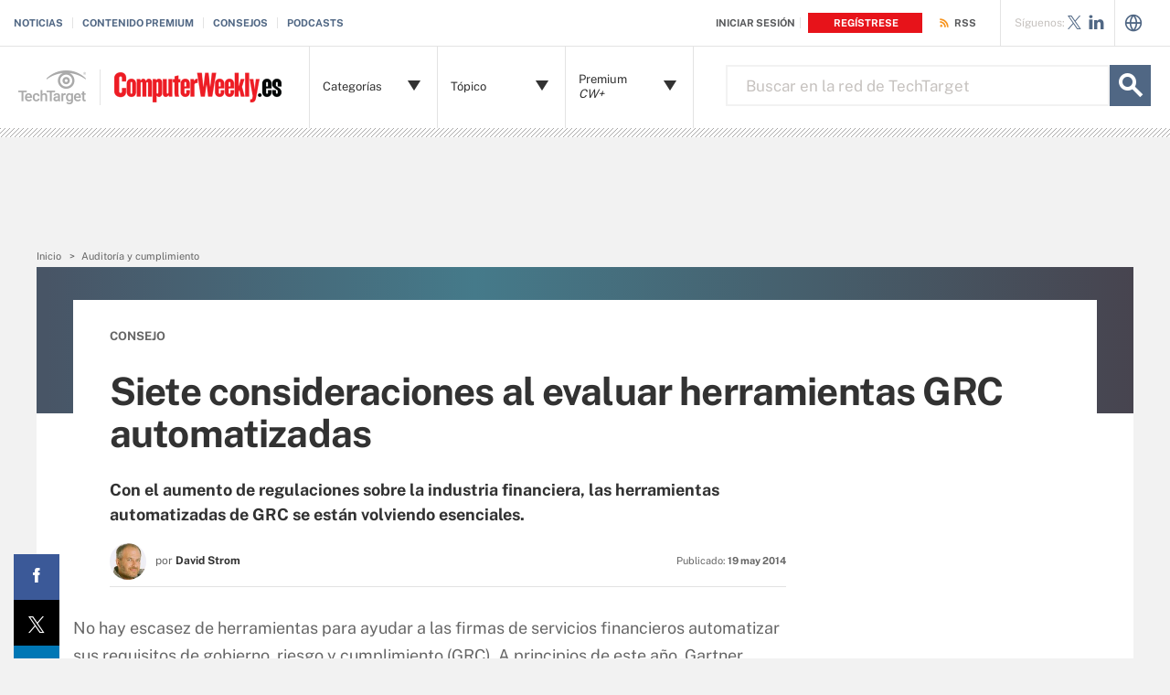

--- FILE ---
content_type: text/html;charset=UTF-8
request_url: https://www.computerweekly.com/es/consejo/Siete-consideraciones-al-evaluar-herramientas-GRC-automatizadas
body_size: 60762
content:
<!DOCTYPE html>

<!--[if gt IE 8]><!--><html class="no-js gt-ie8" dir="ltr" lang="es" prefix="og: http://ogp.me/ns#" null><!--<![endif]-->
<head>
	<link rel="dns-prefetch" href="https://s.dpmsrv.com/"/>
<link rel="dns-prefetch" href="https://cdn.doubleverify.com/"/>
<link rel="dns-prefetch" href="https://cdn.optimizely.com/"/>
<link rel="dns-prefetch" href="https://www.googletagmanager.com/"/>
<link rel="dns-prefetch" href="https://pagead2.googlesyndication.com/"/>
<link rel="dns-prefetch" href="https://securepubads.g.doubleclick.net/"/>
<link rel="dns-prefetch" href="https://static.chartbeat.com/"/>



    <link rel='preload' href='/rms/ux/responsive/fonts/PublicSans-Regular.woff2' as='font' type='font/woff2' crossorigin>
<meta charset="utf-8" />
			<meta http-equiv="X-UA-Compatible" content="IE=edge,chrome=1" />
			<title>Siete consideraciones al evaluar herramientas GRC automatizadas | Computer Weekly</title>
			<meta name="viewport" content="width=device-width,initial-scale=1" />
			<meta name="robots" content="noodp" />
			<link rel="canonical" href="https://www.computerweekly.com/es/consejo/Siete-consideraciones-al-evaluar-herramientas-GRC-automatizadas" />
			<meta property="og:title" content="Siete consideraciones al evaluar herramientas GRC automatizadas | Computer Weekly" />
			<meta property="og:site_name" content="ComputerWeekly.es" />
			<meta property="og:url" content="https://www.computerweekly.com/es/consejo/Siete-consideraciones-al-evaluar-herramientas-GRC-automatizadas" />
			<meta property="og:description" content="" />
			<meta property="fb:app_id" content="870327132989388" />
			<meta property="og:type" content="article" />
			<meta property="og:locale" content="es_LA" />
			<meta property="article:publisher" content="" />
			<meta name="twitter:card" content="summary_large_image" />
			<meta name="twitter:site" content="@CWeeklyES" />
			<meta name="twitter:title" content="Siete consideraciones al evaluar herramientas GRC automatizadas | C..." />
			<meta name="twitter:description" content="" />
			<meta property="og:image" content="https://www.computerweekly.com/ITKE/images/logos/TTlogo-379x201.png" />
			<meta name="twitter:image" content="https://www.computerweekly.com/ITKE/images/logos/TTlogo-379x201.png" />
			<meta name="twitter:creator" content="@dstrom" />
			<meta name="robots" content="noarchive" />
			<style def-inline type="text/css">
        /* ==========================================================================
   Critical EOC Page Styles - CW/es
   ========================================================================== */
/* ==========================================================================
   Critical EOC Page Styles
   ========================================================================== */
/* font face call required here to be imported into all critical css files */
@font-face {
  font-family: "Public Sans";
  src: url("/rms/ux/responsive/fonts/PublicSans-Regular.woff2") format("woff2"), url("/rms/ux/responsive/fonts/PublicSans-Regular.ttf") format("truetype");
  font-weight: 400;
  font-style: normal;
  font-display: swap;
}
@font-face {
  font-family: "Public Sans Bold";
  src: url("/rms/ux/responsive/fonts/PublicSans-Bold.woff2") format("woff2"), url("/rms/ux/responsive/fonts/PublicSans-Bold.ttf") format("truetype");
  font-weight: 400;
  font-style: normal;
  font-display: swap;
}
/* normalize.css v1.1.2 | MIT License | git.io/normalize */
/* ==========================================================================
   HTML5 display definitions
   ========================================================================== */
/**
 * Correct `block` display not defined in IE 6/7/8/9 and Firefox 3.
 */
article,
aside,
details,
figcaption,
figure,
footer,
header,
hgroup,
main,
nav,
section,
summary {
  display: block;
}

/**
 * Correct `inline-block` display not defined in IE 6/7/8/9 and Firefox 3.
 */
audio,
canvas,
video {
  display: inline-block;
  *display: inline;
  *zoom: 1;
}

/**
 * Prevent modern browsers from displaying `audio` without controls.
 * Remove excess height in iOS 5 devices.
 */
audio:not([controls]) {
  display: none;
  height: 0;
}

/**
 * Address styling not present in IE 7/8/9, Firefox 3, and Safari 4.
 * Known issue: no IE 6 support.
 */
[hidden] {
  display: none;
}

/* ==========================================================================
   Base
   ========================================================================== */
/**
 * 1. Correct text resizing oddly in IE 6/7 when body `font-size` is set using
 *    `em` units.
 * 2. Prevent iOS text size adjust after orientation change, without disabling
 *    user zoom.
 */
html {
  font-size: 100%; /* 1 */
  -ms-text-size-adjust: 100%; /* 2 */
  -webkit-text-size-adjust: 100%; /* 2 */
}

/**
 * Address `font-family` inconsistency between `textarea` and other form
 * elements.
 */
html,
button,
input,
select,
textarea {
  font-family: sans-serif;
}

/**
 * Address margins handled incorrectly in IE 6/7.
 */
body {
  margin: 0;
}

/* ==========================================================================
   Links
   ========================================================================== */
/**
 * Improve readability when focused and also mouse hovered in all browsers.
 */
a:active,
a:hover {
  outline: 0;
}

/* ==========================================================================
   Typography
   ========================================================================== */
/**
 * Address font sizes and margins set differently in IE 6/7.
 * Address font sizes within `section` and `article` in Firefox 4+, Safari 5,
 * and Chrome.
 */
h1 {
  font-size: 2em;
  margin: 0.67em 0;
}

h2 {
  font-size: 1.5em;
  margin: 0.83em 0;
}

h3 {
  font-size: 1.17em;
  margin: 1em 0;
}

h4 {
  font-size: 1em;
  margin: 1.33em 0;
}

h5 {
  font-size: 0.83em;
  margin: 1.67em 0;
}

h6 {
  font-size: 0.67em;
  margin: 2.33em 0;
}

/**
 * Address styling not present in IE 7/8/9, Safari 5, and Chrome.
 */
abbr[title] {
  border-bottom: 1px dotted;
}

/**
 * Address style set to `bolder` in Firefox 3+, Safari 4/5, and Chrome.
 */
b,
strong {
  font-weight: bold;
}

blockquote {
  margin: 1em 40px;
}

/**
 * Address styling not present in Safari 5 and Chrome.
 */
dfn {
  font-style: italic;
}

/**
 * Address differences between Firefox and other browsers.
 * Known issue: no IE 6/7 normalization.
 */
hr {
  -moz-box-sizing: content-box;
  box-sizing: content-box;
  height: 0;
}

/**
 * Address styling not present in IE 6/7/8/9.
 */
mark {
  background: #ff0;
  color: #000;
}

/**
 * Address margins set differently in IE 6/7.
 */
p,
pre {
  margin: 1em 0;
}

/**
 * Correct font family set oddly in IE 6, Safari 4/5, and Chrome.
 */
code,
kbd,
pre,
samp {
  font-family: monospace, serif;
  _font-family: "courier new", monospace;
  font-size: 1em;
}

/**
 * Improve readability of pre-formatted text in all browsers.
 */
pre {
  white-space: pre;
  white-space: pre-wrap;
  word-wrap: break-word;
}

/**
 * Address CSS quotes not supported in IE 6/7.
 */
q {
  quotes: none;
}

/**
 * Address `quotes` property not supported in Safari 4.
 */
q:before,
q:after {
  content: "";
  content: none;
}

/**
 * Address inconsistent and variable font size in all browsers.
 */
small {
  font-size: 80%;
}

/**
 * Prevent `sub` and `sup` affecting `line-height` in all browsers.
 */
sub,
sup {
  font-size: 75%;
  line-height: 0;
  position: relative;
  vertical-align: baseline;
}

sup {
  top: -0.5em;
}

sub {
  bottom: -0.25em;
}

/* ==========================================================================
   Lists
   ========================================================================== */
/**
 * Address margins set differently in IE 6/7.
 */
dl,
menu,
ol,
ul {
  margin: 1em 0;
}

dd {
  margin: 0 0 0 40px;
}

/**
 * Address paddings set differently in IE 6/7.
 */
menu,
ol,
ul {
  padding: 0 0 0 40px;
}

/**
 * Correct list images handled incorrectly in IE 7.
 */
nav ul,
nav ol {
  list-style: none;
  list-style-image: none;
}

/* ==========================================================================
   Embedded content
   ========================================================================== */
/**
 * 1. Remove border when inside `a` element in IE 6/7/8/9 and Firefox 3.
 * 2. Improve image quality when scaled in IE 7.
 */
img {
  border: 0; /* 1 */
  -ms-interpolation-mode: bicubic; /* 2 */
}

/**
 * Correct overflow displayed oddly in IE 9.
 */
svg:not(:root) {
  overflow: hidden;
}

/* ==========================================================================
   Figures
   ========================================================================== */
/**
 * Address margin not present in IE 6/7/8/9, Safari 5, and Opera 11.
 */
figure {
  margin: 0;
}

/* ==========================================================================
   Forms
   ========================================================================== */
/**
 * Correct margin displayed oddly in IE 6/7.
 */
form {
  margin: 0;
}

/**
 * Define consistent border, margin, and padding.
 */
fieldset {
  border: 1px solid #c0c0c0;
  margin: 0 2px;
  padding: 0.35em 0.625em 0.75em;
}

/**
 * 1. Correct color not being inherited in IE 6/7/8/9.
 * 2. Correct text not wrapping in Firefox 3.
 * 3. Correct alignment displayed oddly in IE 6/7.
 */
legend {
  border: 0; /* 1 */
  padding: 0;
  white-space: normal; /* 2 */
  *margin-left: -7px; /* 3 */
}

/**
 * 1. Correct font size not being inherited in all browsers.
 * 2. Address margins set differently in IE 6/7, Firefox 3+, Safari 5,
 *    and Chrome.
 * 3. Improve appearance and consistency in all browsers.
 */
button,
input,
select,
textarea {
  font-size: 100%; /* 1 */
  margin: 0; /* 2 */
  vertical-align: baseline; /* 3 */
  *vertical-align: middle; /* 3 */
}

/**
 * Address Firefox 3+ setting `line-height` on `input` using `!important` in
 * the UA stylesheet.
 */
button,
input {
  line-height: normal;
}

/**
 * Address inconsistent `text-transform` inheritance for `button` and `select`.
 * All other form control elements do not inherit `text-transform` values.
 * Correct `button` style inheritance in Chrome, Safari 5+, and IE 6+.
 * Correct `select` style inheritance in Firefox 4+ and Opera.
 */
button,
select {
  text-transform: none;
}

/**
 * 1. Avoid the WebKit bug in Android 4.0.* where (2) destroys native `audio`
 *    and `video` controls.
 * 2. Correct inability to style clickable `input` types in iOS.
 * 3. Improve usability and consistency of cursor style between image-type
 *    `input` and others.
 * 4. Remove inner spacing in IE 7 without affecting normal text inputs.
 *    Known issue: inner spacing remains in IE 6.
 */
button,
html input[type=button],
input[type=reset],
input[type=submit] {
  -webkit-appearance: button; /* 2 */
  cursor: pointer; /* 3 */
  *overflow: visible; /* 4 */
}

/**
 * Re-set default cursor for disabled elements.
 */
button[disabled],
html input[disabled] {
  cursor: default;
}

/**
 * 1. Address box sizing set to content-box in IE 8/9.
 * 2. Remove excess padding in IE 8/9.
 * 3. Remove excess padding in IE 7.
 *    Known issue: excess padding remains in IE 6.
 */
input[type=checkbox],
input[type=radio] {
  box-sizing: border-box; /* 1 */
  padding: 0; /* 2 */
  *height: 13px; /* 3 */
  *width: 13px; /* 3 */
}

/**
 * 1. Address `appearance` set to `searchfield` in Safari 5 and Chrome.
 * 2. Address `box-sizing` set to `border-box` in Safari 5 and Chrome
 *    (include `-moz` to future-proof).
 */
input[type=search] {
  -webkit-appearance: textfield; /* 1 */
  -moz-box-sizing: content-box;
  -webkit-box-sizing: content-box; /* 2 */
  box-sizing: content-box;
}

/**
 * Remove inner padding and search cancel button in Safari 5 and Chrome
 * on OS X.
 */
input[type=search]::-webkit-search-cancel-button,
input[type=search]::-webkit-search-decoration {
  -webkit-appearance: none;
}

/**
 * Remove inner padding and border in Firefox 3+.
 */
button::-moz-focus-inner,
input::-moz-focus-inner {
  border: 0;
  padding: 0;
}

/**
 * 1. Remove default vertical scrollbar in IE 6/7/8/9.
 * 2. Improve readability and alignment in all browsers.
 */
textarea {
  overflow: auto; /* 1 */
  vertical-align: top; /* 2 */
}

/* ==========================================================================
   Tables
   ========================================================================== */
/**
 * Remove most spacing between table cells.
 */
table {
  border-collapse: collapse;
  border-spacing: 0;
}

/* ==========================================================================
   Resources
   ========================================================================== */
.publicSans, .latest-news-sidebar .sidebar-ezine .ezine-header, .pillar-cluster .cluster-branding-pagination .cluster-nav-tooltip-next,
.pillar-bridge .cluster-branding-pagination .cluster-nav-tooltip-next, .pillar-cluster .cluster-branding-pagination .cluster-nav-tooltip-prev,
.pillar-bridge .cluster-branding-pagination .cluster-nav-tooltip-prev, .eoc_v2 .main-article-author.v2 .esg-contributor-link,
.infotype-news-item #contributors-block .main-article-author.v2 .esg-contributor-link,
#topicLeaf #contributors-block .main-article-author.v2 .esg-contributor-link, .eoc_v2 .main-article-author.v2 > span,
.infotype-news-item #contributors-block .main-article-author.v2 > span,
#topicLeaf #contributors-block .main-article-author.v2 > span, .eoc_v2 .main-article-author .main-article-author-contact span,
.infotype-news-item #contributors-block .main-article-author .main-article-author-contact span,
#topicLeaf #contributors-block .main-article-author .main-article-author-contact span, .main-article-author-title, .main-article-author-date, .infotype-eyebrow-tooltip, .sign-up-wrapper.cascading-reg .sign-up-content .sign-up-form.cascading-reg-form .radioButtonList li label,
.sign-up-wrapper.cascading-reg .sign-up-content .sign-up-form.cascading-reg-form .checkboxList li label, .sign-up-wrapper.cascading-reg .sign-up-content .sign-up-form.cascading-reg-form .radio-related-products label, .header_v3 .header-logo .header-logo-mobile, .header_v2 .nav-links li.more-content .more-content-dropdown .nav-list-sublist li, .nav-list-item-searchsites .nav-list-item-header,
.nav-list-item-all-sites .nav-list-item-header, input, body {
  font-family: "Public Sans", sans-serif;
  font-weight: 400;
  font-style: normal;
}

.publicSans-i {
  font-family: "Public Sans", sans-serif;
  font-weight: 400;
  font-style: italic;
}

.publicSans-m, .latest-news-sidebar .sidebar-ezine span, .main-article-author, .main-article-subtitle, .inline-reg .meterDescription, .sign-up-wrapper.cascading-reg .sign-up-content .sign-up-header p span, .nav-list-item-header-type, .nav-list-item-header .view-all,
.nav-list-sublist-header .view-all,
.publicSans-b,
.latest-news-sidebar .sidebar-ezine ul li,
.latest-news-sidebar .sidebar-ezine h3,
.latest-news-home li h4,
.homepage-photo-stories h4,
.homepage-photo-stories h3,
.top-stories-home .ts-home-item h4,
.nav-list-item-header-type em,
.pillar .pillar-navbar h5,
.eproducts-registration .eproducts-login,
#ezine-infographic .infographic-subtitle,
.latest-issue-detail ul li,
.latest-issue-detail h3,
.latest-issue-detail h1,
.ezine-article .issue-detail-header h2,
.ezine-article .issue-detail-toc ul li .toc-section,
.ezine-article .issue-detail-toc > span,
.eHandbook-article .eHandbook-header h4,
.eHandbook-article .eHandbook-header .articleNav,
.eHandbook-article .eHandbook-header h3,
.eHandbook-article .eHandbook-header .type,
.eHandbook-article .eHandbook-header h1,
.eHandbook-article .eHandbook-header .title,
.eHandbook-landing .eproducts-header h4,
.eHandbook-landing .eproducts-header .articleNav,
.eHandbook-article .eproducts-header h4,
.eHandbook-article .eproducts-header .articleNav,
.eHandbook-landing .eproducts-header h3,
.eHandbook-landing .eproducts-header .type,
.eHandbook-article .eproducts-header h3,
.eHandbook-article .eproducts-header .type,
.eHandbook-landing .eproducts-header h1,
.eHandbook-landing .eproducts-header .title,
.eHandbook-article .eproducts-header h1,
.eHandbook-article .eproducts-header .title,
.eproducts-download,
.eproducts-title-bar h2,
.eproducts-title,
#essentialGuide.eg_v2 .guide-header .title,
.guide_v2 .guide-header .title,
#essentialGuide.eg_v2 .guide-header .heading,
.guide_v2 .guide-header .heading,
#essentialGuide.eg_v2 .guide-nav h3,
#essentialGuide.eg_v2 .guide-nav > span,
.guide_v2 .guide-nav h3,
.guide_v2 .guide-nav > span,
.main-guide-hero-header .main-guide-hero-header-left h3,
.main-guide-hero-header .main-guide-hero-header-left > span,
#topicLeaf .topic-related-item-info .source,
.collections-eyebrow,
.eoc_v2 .premium-content-promo,
.infotype-news-item #contributors-block .premium-content-promo,
#topicLeaf #contributors-block .premium-content-promo,
.eoc_v2 .ezine .resources-bar-item .cw-red-button,
.infotype-news-item #contributors-block .ezine .resources-bar-item .cw-red-button,
#topicLeaf #contributors-block .ezine .resources-bar-item .cw-red-button,
.eoc_v2 .content-center .section.related-resources .view-more,
.infotype-news-item #contributors-block .content-center .section.related-resources .view-more,
#topicLeaf #contributors-block .content-center .section.related-resources .view-more,
.eoc_v2 .content-center .section.related-resources ul li a,
.infotype-news-item #contributors-block .content-center .section.related-resources ul li a,
#topicLeaf #contributors-block .content-center .section.related-resources ul li a,
.eoc_v2 p b,
.infotype-news-item #contributors-block p b,
#topicLeaf #contributors-block p b,
.main-article-author-date span,
.main-article-subtitle a,
.main-article-title,
.infotype-eyebrow-link,
.series-eyebrow,
.sign-up-wrapper.cascading-reg .sign-up-content .sign-up-form.cascading-reg-form .onereg-error.submit-error p,
.sign-up-wrapper.cascading-reg .sign-up-content .sign-up-form.cascading-reg-form input[type=submit],
.sign-up-wrapper.cascading-reg .sign-up-content .sign-up-form.cascading-reg-form label,
.sign-up-wrapper.cascading-reg .sign-up-content .sign-up-form.cascading-reg-form h2,
.sign-up-wrapper.cascading-reg .sign-up-content .sign-up-form.cascading-reg-form > span.headline,
#sdef .sign-up-wrapper.cascading-reg .sign-up-content .sign-up-header .eyebrow,
.sign-up-wrapper.cascading-reg .sign-up-content .sign-up-header .eyebrow,
.sign-up-wrapper.cascading-reg .sign-up-content .sign-up-form li input[type=submit],
.sign-up-wrapper.cascading-reg .sign-up-content .sign-up-form li label,
.sign-up-wrapper.inline-reg .sign-up-content .sign-up-header h2,
.sign-up-wrapper.cascading-reg .sign-up-content .sign-up-header h2,
.resources-bar-item,
.related-bar-item,
.related-bar-header,
.resources-bar-header,
.header_v3 .nav-social .nav-social-item.title,
.header_v3 .header-logo .header-logo-mobile span,
.nav-list-sublist-header-topics,
.nav-user-action,
.nav-links,
.nav-join-pro,
.header-logo,
.section-title,
.splash-heading,
.button {
  font-family: "Public Sans Bold", sans-serif;
  font-weight: 400;
  font-style: normal;
}

.clearfix:before, .eproducts-registration-form:before, .eproducts-section-headline:before, .main-article-share-counts:before, .sign-up-wrapper.inline-reg .sign-up-form:before,
.sign-up-wrapper.cascading-reg .sign-up-form:before, .content-columns:before, .clearfix:after, .eproducts-registration-form:after, .eproducts-section-headline:after, .main-article-share-counts:after, .sign-up-wrapper.inline-reg .sign-up-form:after,
.sign-up-wrapper.cascading-reg .sign-up-form:after, .content-columns:after {
  content: "";
  display: table;
}
.clearfix:after, .eproducts-registration-form:after, .eproducts-section-headline:after, .main-article-share-counts:after, .sign-up-wrapper.inline-reg .sign-up-form:after,
.sign-up-wrapper.cascading-reg .sign-up-form:after, .content-columns:after {
  clear: both;
}

.border-box, .eproducts-registration-form .eproducts-registration-textfield, .sign-up-wrapper.cascading-reg .sign-up-content .sign-up-form.cascading-reg-form input,
.sign-up-wrapper.cascading-reg .sign-up-content .sign-up-form.cascading-reg-form select,
.sign-up-wrapper.cascading-reg .sign-up-content .sign-up-form.cascading-reg-form textarea, .sign-up-wrapper.inline-reg .sign-up-form .sign-up-btn,
.sign-up-wrapper.cascading-reg .sign-up-form .sign-up-btn, .sign-up-wrapper.inline-reg .sign-up-form .sign-up-textfield,
.sign-up-wrapper.cascading-reg .sign-up-form .sign-up-textfield, .nav-list-sublist-header-topics, .nav-list-item-header,
.nav-list-sublist-header, .nav, .header-search-input {
  box-sizing: border-box;
}

.link-teal, .header_v3 .nav-social .nav-social-item a {
  color: #00b3ac;
}
.link-teal:hover, .header_v3 .nav-social .nav-social-item a:hover {
  color: #006860;
}

.link-blue, .nav-join-pro {
  color: #008bc1;
}
.link-blue:hover, .nav-join-pro:hover {
  color: #005272;
}

.link-blue-l {
  color: #00b9d8;
}
.link-blue-l:hover {
  color: #005272;
}

.link-teal-new, .pillar .pillar-navbar ul li a, .eoc_v2 .premium-content-promo .promo-about .promo-about-title a,
.infotype-news-item #contributors-block .premium-content-promo .promo-about .promo-about-title a,
#topicLeaf #contributors-block .premium-content-promo .promo-about .promo-about-title a, .eoc_v2 .content-center .section.related-resources ul li a,
.infotype-news-item #contributors-block .content-center .section.related-resources ul li a,
#topicLeaf #contributors-block .content-center .section.related-resources ul li a, .eoc_v2 .main-article-author.v2 li a,
.infotype-news-item #contributors-block .main-article-author.v2 li a,
#topicLeaf #contributors-block .main-article-author.v2 li a, .main-article-author-contact a, .main-article-author-date a, .main-article-author-byline a, .series-eyebrow a, .inline-reg.login-register a, .share-bar-item-desktop a, .indentfix li a, .default-list li a,
.main-content .content-columns .content-center .section > ul li a, p a {
  color: #008080;
}
.link-teal-new:hover, .pillar .pillar-navbar ul li a:hover, .eoc_v2 .premium-content-promo .promo-about .promo-about-title a:hover,
.infotype-news-item #contributors-block .premium-content-promo .promo-about .promo-about-title a:hover,
#topicLeaf #contributors-block .premium-content-promo .promo-about .promo-about-title a:hover, .eoc_v2 .content-center .section.related-resources ul li a:hover,
.infotype-news-item #contributors-block .content-center .section.related-resources ul li a:hover,
#topicLeaf #contributors-block .content-center .section.related-resources ul li a:hover, .eoc_v2 .main-article-author.v2 li a:hover,
.infotype-news-item #contributors-block .main-article-author.v2 li a:hover,
#topicLeaf #contributors-block .main-article-author.v2 li a:hover, .main-article-author-contact a:hover, .main-article-author-date a:hover, .main-article-author-byline a:hover, .series-eyebrow a:hover, .inline-reg.login-register a:hover, .share-bar-item-desktop a:hover, .indentfix li a:hover, .default-list li a:hover,
.main-content .content-columns .content-center .section > ul li a:hover, p a:hover {
  color: #323232;
}

.link-teal-new-on-gray {
  color: #007a76;
}
.link-teal-new-on-gray:hover {
  color: #000000;
}

.link-blue-new, .eproducts-registration .privacy-policy a,
.eproducts-registration .declarationOfConsent a, .eproducts-download, .main-article-subtitle a, .nav-links li a, #content-body p a, li[type=disc] a, .noindent li a, table a, table .indentfix li a, table .indentfix li.indentfix a, li.indentfix a, .default-list li a,
.main-content .content-columns .content-center #content-body .section > ul.default-list li a, .definition-link {
  color: #007cad;
}
.link-blue-new:hover, .eproducts-registration .privacy-policy a:hover,
.eproducts-registration .declarationOfConsent a:hover, .eproducts-download:hover, .main-article-subtitle a:hover, .nav-links li a:hover, #content-body p a:hover, li[type=disc] a:hover, .noindent li a:hover, table a:hover, table .indentfix li a:hover, li.indentfix a:hover, .default-list li a:hover,
.main-content .content-columns .content-center #content-body .section > ul.default-list li a:hover, .definition-link:hover {
  color: #005272;
}

/* ==========================================================================
   General/Common Styles
   ========================================================================== */
body {
  font-size: 15px;
  color: #323232;
  min-width: 320px;
  background: #f2f2f2;
  /* Store the current view setting in the z-index property */
  position: relative;
  z-index: 320;
}
@media (min-width: 640px) {
  body {
    z-index: 640;
  }
}
@media (min-width: 960px) {
  body {
    z-index: 960;
  }
}
@media (min-width: 1280px) {
  body {
    z-index: 1280;
  }
}

a {
  text-decoration: none;
  color: inherit;
  transition: color 0.2s;
}

p {
  font-size: 15px;
  line-height: 1.53em;
  color: #666666;
  margin: 1.5em 0;
}
@media (min-width: 640px) {
  p {
    font-size: 16px;
    line-height: 1.75em;
  }
}
@media (min-width: 960px) {
  p {
    font-size: 17px;
    line-height: 1.71em;
  }
}
@media (min-width: 1280px) {
  p {
    font-size: 18px;
    line-height: 1.67em;
  }
}
i {
  font-style: normal;
}

ul {
  margin: 0;
  padding: 0;
}

button {
  border: 0;
  background: none;
}

.button {
  font-size: 13px;
  line-height: 50px;
  letter-spacing: -0.02em;
  text-align: center;
  color: #fff;
  height: 50px;
  border-radius: 3px;
  transition: background-color 0.2s;
}

.blue-button {
  background: #007cad;
}
.blue-button:hover {
  background: #005272;
}

.teal-button {
  background: #008080;
}
.teal-button:hover {
  background: #323232;
}

.black-button {
  background: #323232;
}
.black-button:hover {
  background: #000;
}

.primaryButton {
  background-color: #008080;
  padding: 10px 30px;
}

.icon {
  position: relative;
}

/* commenting out flyout removed
.site-container {
	&.shifted {
		position: fixed;
		top: 0;
		left: 0;
		z-index: 2;

		width: 100%;
		border-left: 1px solid $gray-l;
		@include transition(left $transition-time);
	}
}
*/
.site-container.fixed {
  position: fixed;
  width: 100%;
  top: 0;
}

.main-content {
  margin: 20px 20px 0;
  background: #fff;
  position: relative;
  z-index: 2;
}
@media (min-width: 960px) {
  .main-content {
    width: 800px;
    margin: 10px auto 0;
    padding: 0 40px;
  }
}
@media (min-width: 1280px) {
  .main-content {
    width: 1120px;
  }
}
.main-content.ads-by-google {
  z-index: auto;
}

@media (min-width: 960px) {
  .content-left {
    width: 170px;
    padding-top: 50px;
    position: relative;
    float: left;
    clear: left;
  }
}
@media (min-width: 1280px) {
  .content-left {
    width: 200px;
  }
}

@media (min-width: 960px) {
  .locking-full-bar {
    width: 170px;
  }
}
@media (min-width: 1280px) {
  .locking-full-bar {
    width: 200px;
  }
}

.content-center {
  position: relative;
  margin: 0 20px;
}
@media (min-width: 640px) {
  .content-center {
    margin: 0 40px;
  }
}
@media (min-width: 960px) {
  .content-center {
    width: 590px;
    margin: 0 0 0 40px;
    float: left;
  }
}
@media (min-width: 1280px) {
  .content-center {
    width: 640px;
  }
}

@media (min-width: 1280px) {
  .content-right {
    float: left;
    width: 200px;
    margin-left: 40px;
  }
}

.top-gradient-bar {
  width: 100%;
  background-size: cover;
  min-height: 10px;
  margin-bottom: 20px;
}
@media (min-width: 640px) {
  .top-gradient-bar {
    min-height: 20px;
  }
}
@media (min-width: 960px) {
  .top-gradient-bar {
    width: 880px;
    height: 29px;
    margin: 0 -40px -29px;
  }
}
@media (min-width: 1280px) {
  .top-gradient-bar {
    width: 1200px;
    height: 40px;
    margin-bottom: -40px;
  }
}

.top-gradient-bar {
  background: #0b7686; /* Old browsers */
  background: linear-gradient(to right, #0b7686 0%, #0b7686 1%, #3cab9a 40%, #176584 100%); /* W3C, IE10+, FF16+, Chrome26+, Opera12+, Safari7+ */
}

.definition-link {
  margin-right: -0.2em;
}
.definition-link .icon {
  font-size: 1.5em;
  top: 0.15em;
}

.show-more {
  color: #666666;
  cursor: pointer;
  transition: color 0.2s;
}
.show-more:hover {
  color: #323232;
}

::-webkit-input-placeholder {
  color: #666666;
}

:-moz-placeholder { /* Firefox 18- */
  color: #666666;
}

::-moz-placeholder { /* Firefox 19+ */
  color: #666666;
  opacity: 1;
}

:-ms-input-placeholder {
  color: #666666;
}

/* ==========================================================================
   Additional Globals
   ========================================================================== */
.indentfix, .default-list,
.main-content .content-columns .content-center .section > ul {
  margin: 0 0 20px 25px;
  padding: 0;
}
.indentfix li, .default-list li,
.main-content .content-columns .content-center .section > ul li {
  font-size: 15px;
  color: #666666;
  margin: 10px 0;
}
@media (min-width: 640px) {
  .indentfix li, .default-list li,
  .main-content .content-columns .content-center .section > ul li {
    font-size: 16px;
    line-height: 1.75em;
  }
}
@media (min-width: 960px) {
  .indentfix li, .default-list li,
  .main-content .content-columns .content-center .section > ul li {
    font-size: 17px;
    line-height: 1.71em;
  }
}
@media (min-width: 1280px) {
  .indentfix li, .default-list li,
  .main-content .content-columns .content-center .section > ul li {
    font-size: 18px;
    line-height: 1.67em;
  }
}
.indentfix li a.button, .default-list li a.button,
.main-content .content-columns .content-center .section > ul li a.button {
  color: #fff;
}
.indentfix li a.button:hover, .default-list li a.button:hover,
.main-content .content-columns .content-center .section > ul li a.button:hover {
  color: #fff;
}

li.indentfix {
  font-size: 15px;
  color: #666666;
  margin: 10px 0;
}
@media (min-width: 640px) {
  li.indentfix {
    font-size: 16px;
    line-height: 1.75em;
  }
}
@media (min-width: 960px) {
  li.indentfix {
    font-size: 17px;
    line-height: 1.71em;
  }
}
@media (min-width: 1280px) {
  li.indentfix {
    font-size: 18px;
    line-height: 1.67em;
  }
}
li.indentfix table {
  margin-right: 30px;
}

.extra-info-inner .indentfix li,
.extra-info-inner .default-list li, .extraInfo .indentfix li,
.extraInfo .default-list li, .sidebar .indentfix li,
.sidebar .default-list li {
  font-size: 13px;
}

table {
  color: #666666;
}
table td {
  vertical-align: top;
}
table td .nav {
  padding: 0;
}
table .indentfix {
  margin: 0 0 20px 25px;
  padding: 0;
}
table .indentfix li, table .indentfix li.indentfix {
  font-size: 15px;
  color: #666666;
  margin: 10px 0;
}
@media (min-width: 640px) {
  table .indentfix li, table .indentfix li.indentfix {
    font-size: 16px;
    line-height: 1.75em;
  }
}
@media (min-width: 960px) {
  table .indentfix li, table .indentfix li.indentfix {
    font-size: 17px;
    line-height: 1.71em;
  }
}
@media (min-width: 1280px) {
  table .indentfix li, table .indentfix li.indentfix {
    font-size: 18px;
    line-height: 1.67em;
  }
}
@media (min-width: 640px) {
  table {
    font-size: 16px;
    line-height: 1.75em;
  }
}
@media (min-width: 960px) {
  table {
    font-size: 17px;
    line-height: 1.71em;
  }
}
@media (min-width: 1280px) {
  table {
    font-size: 18px;
    line-height: 1.67em;
  }
}
/* code requested to be default */
pre {
  background-color: #eee;
  padding: 10px;
  white-space: pre;
  word-wrap: break-word;
  overflow: auto;
  max-height: 300px;
  width: 100%;
  box-sizing: border-box;
  clear: both;
}
@media (min-width: 640px) {
  pre {
    max-height: 600px;
  }
}

.code-toolbar {
  clear: both;
}

.content-center img {
  max-width: 600px;
}

.hidden {
  display: none;
}

.paywall {
  display: none !important;
  /* another method of hiding content for metering because of yt embed issues - commenting out for now
  visibility:hidden;
  height:0;
  max-height:0;

  * {
  	height:0;
  	max-height:0
  }
  */
}

.grecaptcha-badge {
  visibility: hidden;
  z-index: 2;
}

img[alt] {
  font-size: 8px;
  color: #666666;
}

.inline-block {
  display: inline-block;
}

/* ==========================================================================
   CMP/Sourcepoint Banner Globals
   ========================================================================== */
#sp_privacy_manager_container {
  z-index: 9999999999999 !important;
}

/* sourcepoint override to fix cls when user opens settings window */
html.sp-pm-open {
  margin-top: 0 !important;
}

#cmp-banner {
  position: fixed;
  bottom: 0;
  right: 0;
  z-index: 100;
  /*
  &>div {
  	width:300px;
  	height:275px;
  }

  iframe {
  	width:300px;
  	height:275px;
  }
  */
}
@media (min-width: 960px) {
  #cmp-banner {
    bottom: 20px;
  }
}
#cmp-banner:empty {
  display: none;
}

/* GPC */
#gpcBannerContainer {
  position: fixed;
  bottom: 20px;
  left: 20px;
  background: #f2f2f2;
  padding: 10px 20px;
  border: 1px solid #666666;
  border-radius: 20px;
  font-size: 16px;
  color: #323232;
  z-index: 9999999999;
}

/* ==========================================================================
   Legacy Content Overrides
   ========================================================================== */
body .content-center .section > div:not(#inlineRegistrationWrapper):not(.imagecaption) {
  color: #666666;
}
@media (min-width: 640px) {
  body .content-center .section > div:not(#inlineRegistrationWrapper):not(.imagecaption) {
    font-size: 16px;
  }
}
@media (min-width: 960px) {
  body .content-center .section > div:not(#inlineRegistrationWrapper):not(.imagecaption) {
    font-size: 17px;
  }
}
@media (min-width: 1280px) {
  body .content-center .section > div:not(#inlineRegistrationWrapper):not(.imagecaption) {
    font-size: 18px;
  }
}

.alignLeft {
  float: none;
}

.alignRight {
  float: none;
}

.color1, .color2 {
  background-color: #666;
}

table .colorback {
  background-color: #666;
  color: #fff;
}

table .colorback p {
  color: #fff;
}

table .colorback td {
  padding: 5px;
}

table .colorSuperLite {
  background-color: #efefef;
}

u {
  text-decoration: none !important;
}

.noindent {
  margin: 0 0 20px 25px;
  padding: 0;
}
.noindent li {
  font-size: 15px;
  color: #666666;
  margin: 10px 0;
}
@media (min-width: 640px) {
  .noindent li {
    font-size: 16px;
    line-height: 1.75em;
  }
}
@media (min-width: 960px) {
  .noindent li {
    font-size: 17px;
    line-height: 1.71em;
  }
}
@media (min-width: 1280px) {
  .noindent li {
    font-size: 18px;
    line-height: 1.67em;
  }
}
li[type=disc] {
  font-size: 15px;
  color: #666666;
  margin: 10px 0;
}
@media (min-width: 640px) {
  li[type=disc] {
    font-size: 16px;
    line-height: 1.75em;
  }
}
@media (min-width: 960px) {
  li[type=disc] {
    font-size: 17px;
    line-height: 1.71em;
  }
}
@media (min-width: 1280px) {
  li[type=disc] {
    font-size: 18px;
    line-height: 1.67em;
  }
}
.imagecaption {
  clear: both;
  text-align: left;
}
.imagecaption.alignRight {
  float: right;
  margin: 0 0 30px 40px;
}
.imagecaption.alignLeft {
  float: left;
  margin: 0 40px 30px 0;
}
.imagecaption img {
  display: block;
  margin: 5px 0;
}

.content-center .section > div.imagecaption, .imagecaption {
  font-size: 13px;
  color: #666666;
}

i {
  font-style: italic;
}

i.icon {
  font-style: normal;
}

/* ==========================================================================
   Sections
   ========================================================================== */
.section {
  padding-top: 10px;
  margin-top: 50px;
}

.section-title,
.splash-heading {
  font-size: 18px;
  line-height: 1.22em;
  margin-top: 21px;
  margin-bottom: -3px;
  position: relative;
}
@media (min-width: 640px) {
  .section-title,
  .splash-heading {
    font-size: 24px;
    line-height: 1.08em;
    margin-top: 28px;
    margin-bottom: 30px;
  }
}
@media (min-width: 960px) {
  .section-title,
  .splash-heading {
    font-size: 28px;
    line-height: 1.21em;
  }
}
@media (min-width: 1280px) {
  .section-title,
  .splash-heading {
    font-size: 30px;
  }
}
.section-title .icon,
.splash-heading .icon {
  font-size: 35px;
  color: #008080;
  position: absolute;
}
@media (min-width: 640px) {
  .section-title .icon,
  .splash-heading .icon {
    font-size: 48px;
  }
}
@media (min-width: 960px) {
  .section-title .icon,
  .splash-heading .icon {
    font-size: 53px;
  }
}

/* ==========================================================================
   CMA Update preview overrides
   ========================================================================== */
#site-container .vgn-ext-region,
#site-container .vgn-ext-component {
  min-height: 0 !important;
  min-width: 0 !important;
  position: static !important;
  word-wrap: normal !important;
}

/* ==========================================================================
   For Placeholder Polyfill
   ========================================================================== */
.visuallyhidden {
  border: 0;
  clip: rect(0 0 0 0);
  height: 1px;
  margin: -1px;
  overflow: hidden;
  padding: 0;
  position: absolute;
  width: 1px;
}

/* ==========================================================================
   Support for hi-res image tags
   ========================================================================== */
@media only screen and (-webkit-min-device-pixel-ratio: 1.5), only screen and (-o-min-device-pixel-ratio: 3/2), only screen and (min--moz-device-pixel-ratio: 1.5), only screen and (min-device-pixel-ratio: 1.5) {
  .replace_2x {
    font-size: 1px;
  }
}
/* ==========================================================================
   ADA Update (temp, integration tbd)
   ========================================================================== */
/* ==========================================================================
   Page anchor
   ========================================================================== */
#anchor {
  top: -150px;
  position: relative;
}

/* ==========================================================================
   Header
   ========================================================================== */
.header {
  min-width: 320px;
  width: 100%;
  height: 60px;
  background-color: #00b3ac;
  position: relative;
  z-index: 100;
}
@media (min-width: 960px) {
  .header {
    height: 140px;
    padding-bottom: 10px;
    background: #fff;
    z-index: auto;
  }
}

.header-logo {
  font-size: 12px;
  text-decoration: none;
  color: #fff;
  height: 60px;
  position: absolute;
  left: 60px;
  right: 60px;
  margin: 0 auto;
  text-align: center;
  top: 0;
}
@media (min-width: 640px) {
  .header-logo {
    font-size: 16px;
  }
}
@media (min-width: 960px) {
  .header-logo {
    width: 120px;
    height: 89px;
    margin: 0;
    border-top: 1px solid #e3e3e3;
    background: #00b3ac;
    top: 50px;
    bottom: 10px;
    left: 0;
  }
}
.header-logo.mobile-link {
  display: block;
}
@media (min-width: 960px) {
  .header-logo.mobile-link {
    display: none;
  }
}
.header-logo.desktop-link {
  display: none;
}
@media (min-width: 960px) {
  .header-logo.desktop-link {
    display: block;
    background: #00b3ac;
  }
}
@media (min-width: 960px) {
  .header-logo.desktop-link:after {
    content: "";
    width: 1px;
    position: absolute;
    left: 113px;
    top: 18px;
    height: 50px;
    border-right: 1px solid #42c7c1;
  }
}
.header-logo.desktop-link img {
  display: none;
}

.header-logo-mobile {
  position: relative;
  top: 20px;
}
@media (min-width: 960px) {
  .header-logo-mobile {
    display: none;
  }
}

.header-logo-desktop {
  width: 84px;
  height: 44px;
  display: none;
}
@media (min-width: 960px) {
  .header-logo-desktop {
    position: relative;
    top: 20px;
    left: 15px;
    display: block;
    border-right: 1px solid #42c7c1;
    margin: -3px 0;
    padding: 3px 20px 3px 0;
  }
}

.header-logo-small {
  display: none;
}

.header-search-toggle {
  width: 60px;
  height: 60px;
  border-left: 1px solid #6AC4C0;
  background-color: #00b3ac;
  position: absolute;
  top: 0;
  right: 0;
}
@media (min-width: 960px) {
  .header-search-toggle {
    width: 70px;
    height: 90px;
    border: 0;
    background-color: transparent;
    top: auto;
    bottom: 10px;
    z-index: 4;
  }
}
.header-search-toggle.selected {
  background-color: #015944;
}
@media (min-width: 960px) {
  .header-search-toggle.selected {
    background-color: transparent;
  }
}
.header-search-toggle > .icon {
  font-size: 45px;
  color: #fff;
  transition: color 0.2s;
}
@media (min-width: 960px) {
  .header-search-toggle > .icon {
    color: #00b3ac;
    position: absolute;
    right: 12px;
    top: 22px;
  }
}
@media (min-width: 960px) {
  .header-search-toggle:hover > .icon {
    color: #c6c2bf;
  }
}

@media (min-width: 960px) {
  .form-open.header-search-toggle {
    width: 70px !important;
  }
}

.header-search {
  z-index: 999999;
  width: 100%;
  position: absolute;
  top: 60px;
  right: 0;
  display: none;
}
@media (min-width: 960px) {
  .header-search {
    top: 51px;
  }
}
@media (min-width: 1280px) {
  .header-search {
    display: block;
  }
}
.header-search span.placeholder {
  font-size: 15px;
  line-height: 50px;
  color: #666666;
}
@media (min-width: 640px) {
  .header-search span.placeholder {
    font-size: 18px;
  }
}
@media (min-width: 960px) {
  .header-search span.placeholder {
    font-size: 24px;
    line-height: 80px !important;
  }
}

.header-search-input {
  font-size: 15px;
  line-height: 50px;
  color: #666666;
  width: 100%;
  height: 50px;
  padding: 0 20px;
  border: 0;
  border-bottom: 1px solid #E7E8E9;
}
@media (min-width: 640px) {
  .header-search-input {
    font-size: 18px;
  }
}
@media (min-width: 960px) {
  .header-search-input {
    font-size: 24px;
    height: 89px;
    border-bottom: 0;
  }
}
.header-search-input:focus {
  color: #323232;
}
.header-search-input::-ms-clear {
  display: none;
}

/* ==========================================================================
   Nav Bar
   ========================================================================== */
.nav-toggle {
  width: 60px;
  height: 60px;
  border-right: 1px solid #6AC4C0;
  background-color: #00b3ac;
}
@media (min-width: 960px) {
  .nav-toggle {
    display: none;
  }
}
.nav-toggle.selected {
  background-color: #015944;
}
.nav-toggle > .icon {
  font-size: 37px;
  color: #fff;
  top: 1px;
}

.nav {
  width: 100%;
  border-bottom: 1px solid #e3e3e3;
  background: #fff;
  position: absolute;
  top: 60px;
  left: 0;
  display: none;
}
@media (min-width: 960px) {
  .nav {
    padding: 50px 0 0 120px;
    border-bottom: 0;
    position: static;
    display: block;
  }
}

.nav-join-pro {
  font-size: 11px;
  line-height: 50px;
  height: 50px;
  padding-left: 20px;
  display: block;
}
@media (min-width: 640px) {
  .nav-join-pro {
    font-size: 12px;
  }
}
@media (min-width: 960px) {
  .nav-join-pro {
    display: none;
  }
}
.nav-join-pro span {
  display: inline-block;
  width: 120px;
  vertical-align: middle;
  line-height: normal;
}
@media (min-width: 640px) {
  .nav-join-pro span {
    width: 63%;
  }
}

.nav-links {
  z-index: 1;
  font-size: 11px;
  margin: 5px 0 0;
  padding: 10px 20px;
  border-top: 1px solid #e3e3e3;
}
@media (min-width: 960px) {
  .nav-links {
    height: 50px;
    margin: 0;
    padding: 0 20px;
    position: absolute;
    top: 0;
    left: 15px;
    padding-left: 0;
    border-top: 0;
    background-color: #fff;
    z-index: 10;
  }
}
.nav-links ul {
  clear: both;
  overflow: hidden;
}
.nav-links li {
  float: left;
  line-height: 30px;
}
@media (min-width: 960px) {
  .nav-links li {
    line-height: 50px;
    padding: 0;
  }
}
.nav-links li:last-child a {
  border: 0;
}
.nav-links li:nth-child(3) {
  float: left;
}
.nav-links li a {
  border-right: 1px solid #e3e3e3;
  text-transform: uppercase;
  padding-right: 10px;
  margin-right: 10px;
}

.nav-user {
  font-size: 11px;
  line-height: 50px;
  height: 50px;
  position: absolute;
  right: 20px;
  top: 0;
  z-index: 1;
}
@media (min-width: 640px) {
  .nav-user {
    font-size: 12px;
  }
}
@media (min-width: 960px) {
  .nav-user {
    right: 206px;
  }
}

.nav-user-name {
  color: #666666;
  padding: 0 10px 0 0;
  border-right: 1px solid #e3e3e3;
}
@media (min-width: 640px) {
  .nav-user-name {
    padding-right: 15px;
  }
}

.nav-user-action {
  text-transform: uppercase;
  color: #008080;
  padding-left: 8px;
  cursor: pointer;
  transition: color 0.2s;
}
@media (min-width: 640px) {
  .nav-user-action {
    padding-left: 13px;
  }
}
.nav-user-action:hover {
  color: #323232;
}
.nav-user-action.cookies {
  border-left: 1px solid #e3e3e3;
  padding-left: 10px;
  margin-left: 8px;
}
@media (min-width: 640px) {
  .nav-user-action.cookies {
    padding-left: 15px;
    margin-left: 13px;
  }
}

.nav-list {
  border-top: 1px solid #e3e3e3;
}

.nav-list-item {
  border-bottom: 1px solid #e3e3e3;
}
@media (min-width: 960px) {
  .nav-list-item {
    width: 175px;
    height: 89px;
    border-bottom: 0;
    border-right: 1px solid #e3e3e3;
    position: relative;
    z-index: 9;
  }
}
@media (min-width: 1280px) {
  .nav-list-item {
    width: 200px;
  }
}
.nav-list-item.selected {
  background-color: #f2f2f3;
}
@media (min-width: 960px) {
  .nav-list-item.selected {
    background-color: transparent;
  }
}
.nav-list-item.selected .nav-list-item-header,
.nav-list-item.selected .nav-list-sublist-header {
  border-bottom: 1px solid #e7e8e9;
}
@media (min-width: 960px) {
  .nav-list-item.selected .nav-list-item-header,
  .nav-list-item.selected .nav-list-sublist-header {
    border: 0;
  }
}
.nav-list-item.selected .nav-list-item-header > .icon-arrow-down:before,
.nav-list-item.selected .nav-list-sublist-header > .icon-arrow-down:before {
  content: "3";
}
.nav-list-item.selected .nav-list-item-dropdown {
  display: block;
}

.nav-list-item-border {
  border-bottom: 1px solid #e3e3e3;
  z-index: 999998;
}

.nav-list-item-header,
.nav-list-sublist-header {
  font-size: 13px;
  line-height: 50px;
  color: #008080;
  height: 50px;
  margin: 0 20px;
  position: relative;
  cursor: pointer;
}
@media (min-width: 640px) {
  .nav-list-item-header,
  .nav-list-sublist-header {
    font-size: 14px;
  }
}
@media (min-width: 960px) {
  .nav-list-item-header,
  .nav-list-sublist-header {
    margin: 0;
  }
}
.nav-list-item-header .icon,
.nav-list-sublist-header .icon {
  color: #4e4e4e;
  position: absolute;
  top: 18px;
  right: 0;
}
@media (min-width: 960px) {
  .nav-list-item-header .icon,
  .nav-list-sublist-header .icon {
    font-size: 20px;
    top: 33px;
    right: 20px;
    transition: color 0.2s;
  }
}
.nav-list-item-header .view-all,
.nav-list-sublist-header .view-all {
  font-size: 9px;
  text-transform: uppercase;
  color: #666666;
  padding-right: 27px;
  position: absolute;
  top: 16px;
  right: 5px;
  cursor: pointer;
  transition: color 0.2s;
}
@media (min-width: 960px) {
  .nav-list-item-header .view-all,
  .nav-list-sublist-header .view-all {
    top: 17px;
  }
}
.nav-list-item-header .view-all .icon,
.nav-list-sublist-header .view-all .icon {
  font-size: 20px;
  color: #666666;
  top: 0;
}
@media (min-width: 960px) {
  .nav-list-item-header .view-all .icon,
  .nav-list-sublist-header .view-all .icon {
    right: 0;
  }
}
.nav-list-item-header .view-all:hover,
.nav-list-sublist-header .view-all:hover {
  color: #323232;
}
.nav-list-item-header .view-all:hover .icon,
.nav-list-sublist-header .view-all:hover .icon {
  color: #323232;
}

.nav-list-item-header {
  line-height: 16px;
}
@media (min-width: 960px) {
  .nav-list-item-header {
    height: 89px;
    margin: 0;
  }
}
.nav-list-item-header .icon-navigation-detail,
.nav-list-item-header .icon-navigation-arrow {
  display: none;
}

.nav-list-item-header:hover .icon {
  color: #00b3ac;
}

.nav-list-item-header-type {
  font-size: 12px;
  letter-spacing: 0.1em;
  text-transform: uppercase;
  color: #323232;
  position: absolute;
  top: 10px;
  left: 14px;
  display: none;
}
@media (min-width: 960px) {
  .nav-list-item-header-type {
    display: block;
  }
}

.nav-list-item-header-title {
  height: 50px;
  display: table-cell;
  vertical-align: middle;
}
@media (min-width: 960px) {
  .nav-list-item-header-title {
    width: 110px;
    height: 89px;
    padding: 0 50px 0 15px;
  }
}
@media (min-width: 1280px) {
  .nav-list-item-header-title {
    width: 135px;
  }
}

.nav-list-item-dropdown {
  max-height: 135px;
  overflow: auto;
  display: none;
  box-shadow: inset 0 -10px 5px -5px #c6c2bf;
}
@media (min-width: 960px) {
  .nav-list-item-dropdown {
    max-height: none;
    padding: 20px;
    border: 1px solid #e3e3e3;
    border-top: 0;
    background-color: #fff;
    position: absolute;
    top: 89px;
    left: 0;
    overflow: visible;
    box-shadow: none;
  }
}

.nav-list-item-jscroll {
  overflow: hidden;
}
@media (min-width: 960px) {
  .nav-list-item-jscroll {
    overflow: auto;
  }
}

.nav-list-parent-topics {
  display: none;
  cursor: pointer;
}

.nav-list-sublist-header.nav-list-sublist-header-gray {
  font-size: 13px;
  color: #666666;
}

.nav-list-sublist {
  padding: 10px 0;
  border-top: 1px solid #fff;
}

.nav-list-sublist-item,
.nav-list-sublist-link {
  font-size: 11px;
  color: #666666;
  padding: 9px 20px;
}
@media (min-width: 640px) {
  .nav-list-sublist-item,
  .nav-list-sublist-link {
    font-size: 13px;
  }
}
@media (min-width: 960px) {
  .nav-list-sublist-item,
  .nav-list-sublist-link {
    padding: 9px 0;
  }
}
.nav-list-sublist-item:hover,
.nav-list-sublist-link:hover {
  color: #000;
}
.nav-list-sublist-item.sponsored,
.nav-list-sublist-link.sponsored {
  color: #007cad;
}
.nav-list-sublist-item.sponsored:hover,
.nav-list-sublist-link.sponsored:hover {
  color: #005272;
}

@media (min-width: 960px) {
  .nav-list-item-searchsites,
  .nav-list-item-all-sites {
    width: 240px;
  }
}
.nav-list-item-searchsites .nav-list-item-header,
.nav-list-item-all-sites .nav-list-item-header {
  font-size: 14px;
}
@media (min-width: 640px) {
  .nav-list-item-searchsites .nav-list-item-header,
  .nav-list-item-all-sites .nav-list-item-header {
    font-size: 16px;
  }
}
@media (min-width: 960px) {
  .nav-list-item-searchsites .nav-list-item-header,
  .nav-list-item-all-sites .nav-list-item-header {
    font-size: 17px;
    line-height: 22px;
    color: #fff;
    font-weight: bold;
    background-color: #00b3ac;
  }
}
.nav-list-item-searchsites .nav-list-item-header a,
.nav-list-item-all-sites .nav-list-item-header a {
  display: block;
}
@media (min-width: 960px) {
  .nav-list-item-searchsites .nav-list-item-header .icon,
  .nav-list-item-all-sites .nav-list-item-header .icon {
    color: #fff;
    top: 34px;
    right: 10px;
  }
}
.nav-list-item-searchsites .nav-list-item-header .icon:hover,
.nav-list-item-all-sites .nav-list-item-header .icon:hover {
  color: #00b3ac;
}
@media (min-width: 960px) {
  .nav-list-item-searchsites .nav-list-item-header-title,
  .nav-list-item-all-sites .nav-list-item-header-title {
    width: 190px;
  }
}
@media (min-width: 960px) {
  .nav-list-item-searchsites .nav-list-item-dropdown,
  .nav-list-item-all-sites .nav-list-item-dropdown {
    left: -120px;
    width: 318px;
    padding: 20px;
    margin: 0;
  }
}

.nav-list-item-searchsites .nav-list-item-header .icon:hover {
  color: #323232;
}

.nav-list-item-searchsites .nav-list-item-header.searchdatacenteres .icon-arrow-down {
  display: none;
}

.nav-list-item-all-sites .nav-list-item-jscroll .nav-list-child-sites:first-child {
  display: none;
}
.nav-list-item-all-sites .nav-list-item-jscroll .nav-list-parent-sites {
  display: block;
}
.nav-list-item-all-sites .nav-list-child-sites {
  display: none;
}
.nav-list-item-all-sites .nav-list-parent-sites {
  cursor: pointer;
}

@media (min-width: 960px) {
  .nav-list-item-topics {
    position: absolute;
    left: 360px;
    top: 51px;
  }
}
@media (min-width: 960px) {
  .nav-list-item-topics .nav-list-item-dropdown {
    width: 311px;
    padding: 20px;
    left: -1px;
  }
}
@media (min-width: 1280px) {
  .nav-list-item-topics .nav-list-item-dropdown {
    width: 361px;
  }
}
.nav-list-item-topics .nav-list-item-dropdown.infotype .nav-list-item-jscroll .nav-list-child-topics:first-child {
  display: none;
}
.nav-list-item-topics .nav-list-item-dropdown.infotype .nav-list-item-jscroll .nav-list-parent-topics {
  display: block;
}
.nav-list-item-topics .nav-list-child-topics {
  position: relative;
}

.nav-list-sublist-header-topics {
  cursor: auto;
  line-height: 20px;
  width: 100%;
  height: 50px;
  padding: 0 90px 0 20px;
  display: table-cell;
  vertical-align: middle;
}
@media (min-width: 960px) {
  .nav-list-sublist-header-topics {
    padding-left: 0;
  }
}

.nav-list-child-topics {
  display: none;
}

.nav-list-item-jscroll .nav-list-child-topics:first-child {
  display: block;
}

@media (min-width: 960px) {
  .nav-list-item-sections {
    position: absolute;
    left: 536px;
    top: 51px;
  }
}
@media (min-width: 1280px) {
  .nav-list-item-sections {
    left: 561px;
  }
}
@media (min-width: 960px) {
  .nav-list-item-sections .nav-list-item-dropdown {
    width: 311px;
    padding: 20px;
    margin: 0;
    left: -177px;
  }
}
@media (min-width: 1280px) {
  .nav-list-item-sections .nav-list-item-dropdown {
    width: 361px;
    left: -202px;
  }
}

.desktop-fixed-search {
  display: none;
}

.nav-social {
  text-align: center;
  height: 60px;
}
@media (min-width: 960px) {
  .nav-social {
    height: 50px;
    padding-left: 15px;
    border-left: 1px solid #e3e3e3;
    position: absolute;
    top: 0;
    right: 12px;
  }
}

.nav-social-item {
  margin: 0 1px;
  display: inline-block;
}
.nav-social-item a {
  color: #666666;
}
.nav-social-item a:hover {
  color: #00b3ac;
}
.nav-social-item .icon {
  font-size: 35px;
  line-height: 60px;
  top: 2px;
}
@media (min-width: 960px) {
  .nav-social-item .icon {
    line-height: 50px;
  }
}

/* ==========================================================================
   Search Site Display (Mobile Only)
   ==========================================================================
.header-searchsite-display {
	@extend .publicSans;
	font-size: 18px;
	font-weight:bold;
	line-height: 40px;
	letter-spacing: -.02em;
	color: #025944;
	text-align: center;

	height: 40px;
	padding-bottom: 10px;
	background:#fff;

	span { 
		font-size: 18px;
		color: $teal;
		word-spacing:-4px;
	}

	@include breakpoint(desktop){ display: none; }
}*/
/* ==========================================================================
   Privacy Policy
   ========================================================================== 
.header-privacy-policy {
	background-color:$gray-el;
	padding:10px 40px 10px 15px;

	position:relative;
	border-bottom:1px solid $gray-ed;

	span {
		color:$black;
		display:block;
		font-size:13px;

		@include breakpoint(tablet) {
			font-size:14px;
		}

		@include breakpoint(desktop) {
			font-size:15px;
		}

		&.pp-strong {
			@extend .publicSans-b;
			color:$teal;
			display:none;
		}

		a {
			@extend .publicSans-b;

			text-decoration:underline;

			&:hover {color:$teal;}
		}
	}

	.close-button {
		color:#000;
		font-family: Public Sans, sans-serif;
		font-size:16px;
		position:absolute;
		top:5px;
		right:10px;
		height:20px;
		width:20px;
		line-height:22px;
		border-radius:12px;
		border:1px solid #000;
		transition:0.2s;
		font-weight:bold;
		text-align:center;

		&:hover {
			cursor:pointer;
			color:#00b3ac;
			border-color:#00b3ac;
		}
	}
}

.header-desktop-fixed .header-privacy-policy {
	position:fixed;
	width:100%;
	z-index:100;
	padding:10px 0;
	bottom:0;
	border-top:1px solid $gray-l;
	border-bottom:0;

	span:not(.close-button) {
		padding:0 40px 0 15px;
	}
}*/
/* ==========================================================================
   Header V2 (required to support both old and new header nav menus)
   - header_v2 class for sites with updated menu (search sites)
   - header_v2-keep-nav class for sites with old menu (cw)
   ========================================================================== */
.header_v2 .nav-links {
  display: none;
}
@media (min-width: 640px) {
  .header_v2 .nav-links {
    display: block;
  }
}
@media (min-width: 960px) {
  .header_v2 .nav-links {
    padding-right: 10px;
  }
}
@media (min-width: 960px) {
  .header_v2 .nav-links li:first-child {
    border-right: 1px solid #e3e3e3;
    margin-right: 10px;
    padding-right: 10px;
  }
}
@media (min-width: 960px) and (min-width: 1280px) {
  .header_v2 .nav-links li:first-child {
    margin-right: 15px;
    padding-right: 15px;
  }
}
.header_v2 .nav-links li:first-child a {
  border-right: 1px solid #e3e3e3;
  padding-right: 10px;
  margin-right: 10px;
}
@media (min-width: 960px) {
  .header_v2 .nav-links li:first-child a {
    border: 0;
    padding-right: 0;
    margin-right: 0;
  }
}
@media (min-width: 960px) {
  .header_v2 .nav-links li:last-child a {
    padding-right: 0;
    margin-right: 0;
  }
}
.header_v2 .nav-links li.more-content {
  display: none;
  margin-right: 10px;
  padding-right: 10px;
  border-right: 1px solid #e3e3e3;
}
@media (min-width: 1280px) {
  .header_v2 .nav-links li.more-content {
    margin-right: 15px;
    padding-right: 15px;
  }
}
@media (min-width: 960px) {
  .header_v2 .nav-links li.more-content {
    display: block;
  }
}
.header_v2 .nav-links li.more-content .icon-arrow-down {
  right: -2px;
  /* cls */
  display: inline-block;
  min-width: 11px;
}
.header_v2 .nav-links li.more-content .more-content-dropdown {
  background-color: #fff;
  border: 1px solid #e3e3e3;
  border-top: none;
  display: none;
  margin-left: -6px;
  margin-top: 0;
  position: absolute;
  width: 118px;
  padding-top: 0;
}
@media (min-width: 1280px) {
  .header_v2 .nav-links li.more-content .more-content-dropdown {
    margin-left: -11px;
    width: 125px;
  }
}
.header_v2 .nav-links li.more-content .more-content-dropdown .nav-list-sublist {
  padding: 0 5px 10px;
}
.header_v2 .nav-links li.more-content .more-content-dropdown .nav-list-sublist li {
  border-right: 0;
  color: #008bc1;
  cursor: pointer;
  height: auto;
  line-height: 15px;
  margin-right: 0;
  padding: 0;
  width: 108px;
  font-size: 13px;
  margin-bottom: 5px;
  transition: background-color 0.2s;
}
@media (min-width: 1280px) {
  .header_v2 .nav-links li.more-content .more-content-dropdown .nav-list-sublist li {
    width: 117px;
  }
}
.header_v2 .nav-links li.more-content .more-content-dropdown .nav-list-sublist li:hover {
  background-color: #007cad;
}
.header_v2 .nav-links li.more-content .more-content-dropdown .nav-list-sublist li:hover a {
  color: #fff;
}
.header_v2 .nav-links li.more-content .more-content-dropdown .nav-list-sublist li a {
  text-transform: none;
  padding: 5px;
  display: block;
}
.header_v2 .nav-links li.more-content.hovered .more-content-dropdown {
  display: block;
}
.header_v2 .nav-links li.more-content a {
  border: 0;
  padding-right: 0;
  margin-right: 0;
}
@media (min-width: 960px) {
  .header_v2 .nav-user {
    right: 153px;
    padding-right: 15px;
  }
}
.header_v2 .nav-user a:first-child .nav-user-action,
.header_v2 .nav-user .icon {
  border-right: 0;
  padding-right: 7px;
  margin-right: -5px;
}
@media (min-width: 960px) {
  .header_v2 .nav-user a:first-child .nav-user-action,
  .header_v2 .nav-user .icon {
    padding-right: 5px;
  }
}
@media (min-width: 1280px) {
  .header_v2 .nav-user a:first-child .nav-user-action,
  .header_v2 .nav-user .icon {
    padding-right: 10px;
  }
}
.header_v2 .nav-user .icon {
  color: #008080;
  border-right: 1px solid #e3e3e3;
}
.header_v2 .nav-user .register {
  border-left: 1px solid #e3e3e3;
  padding-left: 10px;
  margin-left: 5px;
  color: #fff;
  transition: background-color 0.2s;
}
@media (min-width: 960px) {
  .header_v2 .nav-user .register {
    padding-left: 7px;
  }
}
@media (min-width: 1280px) {
  .header_v2 .nav-user .register {
    padding-left: 15px;
  }
}
.header_v2 .nav-user .register:hover span {
  background-color: #323232;
}
.header_v2 .nav-user .register span {
  padding: 5px 13px;
  margin: 0;
  border: 0;
  background-color: #008080;
  color: #fff;
  transition: background-color 0.2s;
}
@media (min-width: 960px) {
  .header_v2 .nav-user .register span {
    padding: 5px 10px;
  }
}
@media (min-width: 1280px) {
  .header_v2 .nav-user .register span {
    padding: 5px 13px;
  }
}
.header_v2 .nav-social {
  right: 10px;
}
.header_v2 .nav-social .nav-social-item {
  margin: 0;
  /* cls */
  min-width: 28px;
}
.header_v2 .nav-social .nav-social-item .icon {
  font-size: 28px;
  color: #00b3ac;
  transition: color 0.2s;
}
.header_v2 .nav-social .nav-social-item .icon:hover {
  color: #006860;
}
.header_v2 .nav-social .nav-social-item .icon.x_logo {
  font-size: 15px;
  top: -4px;
  left: -2px;
}
.header_v2 .nav-social .nav-social-item.title {
  font-size: 12px;
  color: #666666;
  margin-right: 5px;
}
.header_v2 .nav-list-item.hovered .nav-list-item-dropdown {
  display: block;
}
.header_v2 .nav-list-item-searchsites {
  width: 189px;
  display: none;
}
@media (min-width: 960px) {
  .header_v2 .nav-list-item-searchsites {
    display: block;
  }
}
@media (min-width: 960px) {
  .header_v2 .nav-list-item-topics {
    left: 309px;
    width: 200px;
    border-right: 0;
  }
}
@media (min-width: 960px) {
  .header_v2 .nav-list-item-topics .nav-list-item-header {
    padding: 10px 0 0 20px;
  }
}
@media (min-width: 960px) {
  .header_v2 .nav-list-item-topics .nav-list-item-header .icon {
    top: 10px;
    right: 115px;
    font-size: 15px;
  }
}
.header_v2 .nav-list-item-topics .nav-list-item-header .nav-list-item-header-type {
  position: static;
}
@media (min-width: 960px) {
  .header_v2 .nav-list-item-topics .nav-list-item-header .nav-list-item-header-title {
    padding: 0 20px 0 0;
    display: block;
    height: 49px;
    width: auto;
    overflow: hidden;
    border-right: 1px solid #e3e3e3;
  }
}
@media (min-width: 960px) {
  .header_v2 .nav-list-item-topics .nav-list-item-dropdown {
    width: 280px;
    padding: 0;
  }
}
@media (min-width: 960px) {
  .header_v2 .nav-list-item-sections {
    left: 535px;
    width: 200px;
    border-right: 0;
  }
}
@media (min-width: 960px) {
  .header_v2 .nav-list-item-sections .nav-list-item-header {
    padding: 10px 0 0 0;
  }
}
@media (min-width: 960px) {
  .header_v2 .nav-list-item-sections .nav-list-item-header .icon {
    top: 10px;
    right: 105px;
    font-size: 15px;
  }
}
.header_v2 .nav-list-item-sections .nav-list-item-header .nav-list-item-header-type {
  position: static;
}
@media (min-width: 960px) {
  .header_v2 .nav-list-item-sections .nav-list-item-header .nav-list-item-header-title {
    padding: 0 20px 0 0;
    display: block;
    height: 49px;
    width: 165px;
    overflow: hidden;
  }
}
@media (min-width: 1280px) {
  .header_v2 .nav-list-item-sections .nav-list-item-header .nav-list-item-header-title {
    width: auto;
  }
}
@media (min-width: 960px) {
  .header_v2 .nav-list-item-sections .nav-list-item-dropdown {
    left: -27px;
    width: 280px;
  }
}
.header_v2 .nav-list-item-header-type {
  color: #666666;
}
@media (min-width: 960px) {
  .header_v2 .nav-list-item-dropdown {
    padding: 0;
  }
  .header_v2 .nav-list-item-dropdown .nav-list-sublist {
    padding: 0;
  }
  .header_v2 .nav-list-item-dropdown .nav-list-sublist li {
    font-size: 14px;
    margin: 0 10px 10px;
    padding: 5px 10px;
    transition: color 0.2s;
    transition: background-color 0.2s;
  }
  .header_v2 .nav-list-item-dropdown .nav-list-sublist li:hover {
    color: #fff;
    background-color: #008080;
  }
  .header_v2 .nav-list-item-dropdown .nav-list-sublist li a {
    word-wrap: break-word;
    display: block;
  }
}
@media (min-width: 960px) {
  .header_v2 .nav-list-item-dropdown.nav-list-sublist {
    padding: 0;
  }
  .header_v2 .nav-list-item-dropdown.nav-list-sublist li {
    font-size: 14px;
    margin: 0 10px 10px;
    padding: 5px 10px;
    transition: color 0.2s;
    transition: background-color 0.2s;
  }
  .header_v2 .nav-list-item-dropdown.nav-list-sublist li:hover {
    color: #fff;
    background-color: #008080;
  }
  .header_v2 .nav-list-item-dropdown.nav-list-sublist li a {
    word-wrap: break-word;
    display: block;
  }
}
.header_v2 .nav-list-sublist-item.view-all {
  color: #008080;
}
.header_v2 .header-search {
  top: 60px;
}
@media (min-width: 960px) {
  .header_v2 .header-search {
    display: block !important;
    right: 57px;
    top: 73px;
    max-width: 450px;
  }
}
@media (min-width: 1280px) {
  .header_v2 .header-search {
    width: 555px;
    top: 71px;
  }
}
@media (min-width: 960px) {
  .header_v2 .header-search .header-search-toggle {
    display: none;
  }
}
.header_v2 .header-search-input {
  font-size: 13px;
  height: 45px;
  background-color: #fff;
  color: #666666;
  border-bottom: 1px solid #c6c2bf;
  line-height: normal;
}
@media (min-width: 640px) {
  .header_v2 .header-search-input {
    font-size: 15px;
  }
}
@media (min-width: 960px) {
  .header_v2 .header-search-input {
    border: 2px solid #f2f2f2;
    padding: 0 14px;
  }
}
@media (min-width: 1280px) {
  .header_v2 .header-search-input {
    padding: 0 20px;
    font-size: 17px;
  }
}
.header_v2 .header-search-input:focus {
  color: #323232;
  outline: 0;
}
.header_v2 .header-search-input::-webkit-input-placeholder {
  color: #666666;
}
.header_v2 .header-search-input:-moz-placeholder { /* Firefox 18- */
  color: #666666;
}
.header_v2 .header-search-input::-moz-placeholder { /* Firefox 19+ */
  color: #666666;
}
.header_v2 .header-search-input:-ms-input-placeholder {
  color: #666666;
}
@media (min-width: 960px) {
  .header_v2 .header-search-toggle {
    display: none;
  }
}
.header_v2 .header-search-submit {
  width: 60px;
  height: 60px;
  border-left: 1px solid #6AC4C0;
  background-color: #00b3ac;
  position: absolute;
  top: 0;
  right: 0;
  display: none;
  transition: background-color 0.2s;
}
@media (min-width: 960px) {
  .header_v2 .header-search-submit {
    width: 45px;
    height: 45px;
    border: 0;
    z-index: 4;
    right: -45px;
    display: block;
  }
}
.header_v2 .header-search-submit:focus {
  outline: 0;
}
.header_v2 .header-search-submit.selected {
  background-color: #015944;
}
@media (min-width: 960px) {
  .header_v2 .header-search-submit.selected {
    background-color: transparent;
  }
}
.header_v2 .header-search-submit > .icon {
  font-size: 45px;
  color: #fff;
  transition: color 0.2s;
}
@media (min-width: 960px) {
  .header_v2 .header-search-submit > .icon {
    position: absolute;
    top: 0;
    right: 0;
  }
}
@media (min-width: 960px) {
  .header_v2 .header-search-submit:hover {
    background-color: #006860;
  }
}
@media (min-width: 960px) {
  .header_v2.fr .nav-user {
    right: 231px;
  }
}
.header_v2.fr .nav-user-action.cookies {
  padding-left: 12px;
  margin-left: 5px;
}

@media (min-width: 960px) {
  .header_v2-keep-nav .header-search {
    max-width: 450px;
  }
}

.header_v2-keep-nav .nav-list-item.hovered .nav-list-item-dropdown {
  display: block;
}

.header_v2 .nav-list-item-all-sites .nav-list-item-dropdown,
.header_v2-keep-nav .nav-list-item-all-sites .nav-list-item-dropdown {
  padding: 20px;
}

.header_logged_in_icon {
  font-size: 14px;
}
@media (min-width: 960px) {
  .header_logged_in_icon {
    top: 2px;
  }
}

@media (min-width: 960px) {
  .nav-list-item-jscroll {
    max-height: 500px;
  }
}

.header_v2 .nav-social,
.header_v2-keep-nav .nav-social {
  font-size: 0;
  z-index: 11;
  background-color: #fff;
}

.header_v2 .nav-rss,
.header_v2-keep-nav .nav-rss {
  border-right: 0 !important;
}

.header_v2 .nav-user,
.header_v2-keep-nav .nav-user {
  background-color: #fff;
  padding-left: 10px;
  z-index: 999999 !important;
}

@media (min-width: 960px) {
  .header_v2 .nav-links,
  .header_v2-keep-nav .nav-links {
    height: 50px;
  }
}

@media (min-width: 960px) {
  .header_v2 .nav-links > ul,
  .header_v2-keep-nav .nav-links > ul {
    height: 50px;
  }
}

.header_v2 .nav-list-item-all-sites.hovered .icon-arrow-down:before,
.header_v2-keep-nav .nav-list-item-all-sites.hovered .icon-arrow-down:before {
  content: "3";
}

@media (min-width: 960px) {
  .header_v2 .nav-list-item-all-sites .nav-list-item-header .icon:hover,
  .header_v2-keep-nav .nav-list-item-header .icon:hover {
    color: #fff;
  }
}

@media (min-width: 960px) {
  .header_v2 .nav-list-item-all-sites .nav-list-item-jscroll,
  .header_v2-keep-nav .nav-list-item-all-sites .nav-list-item-jscroll {
    height: 270px;
    max-height: 270px;
  }
}

/* german hub x logo fix */
.header_v2-keep-nav .nav-social .nav-social-item .icon.x_logo {
  font-size: 15px;
  top: -4px;
  left: -2px;
}

/* CLS FIX */
.header.header_v2,
.header.header_v2-keep-nav,
.header {
  /* IE doesn't support sticky, IE gets static everyone else sticky */
  position: static;
  position: sticky;
  top: 0;
  z-index: 100;
}
@media (min-width: 960px) {
  .header.header_v2,
  .header.header_v2-keep-nav,
  .header {
    top: -50px;
  }
}
.header.header_v2 .header-search,
.header.header_v2-keep-nav .header-search,
.header .header-search {
  /* search bar extension at 960 bp, to remove js solution */
}
@media (min-width: 960px) {
  .header.header_v2 .header-search,
  .header.header_v2-keep-nav .header-search,
  .header .header-search {
    width: 60px;
  }
}
@media (min-width: 1000px) {
  .header.header_v2 .header-search,
  .header.header_v2-keep-nav .header-search,
  .header .header-search {
    width: 100px;
  }
}
@media (min-width: 1050px) {
  .header.header_v2 .header-search,
  .header.header_v2-keep-nav .header-search,
  .header .header-search {
    width: 150px;
  }
}
@media (min-width: 1100px) {
  .header.header_v2 .header-search,
  .header.header_v2-keep-nav .header-search,
  .header .header-search {
    width: 200px;
  }
}
@media (min-width: 1150px) {
  .header.header_v2 .header-search,
  .header.header_v2-keep-nav .header-search,
  .header .header-search {
    width: 250px;
  }
}
@media (min-width: 1200px) {
  .header.header_v2 .header-search,
  .header.header_v2-keep-nav .header-search,
  .header .header-search {
    width: 300px;
  }
}
@media (min-width: 1250px) {
  .header.header_v2 .header-search,
  .header.header_v2-keep-nav .header-search,
  .header .header-search {
    width: 350px;
  }
}
@media (min-width: 1280px) {
  .header.header_v2 .header-search,
  .header.header_v2-keep-nav .header-search,
  .header .header-search {
    width: 555px;
  }
}

.header-leaderboard {
  height: 70px;
  width: 100%;
}
@media (min-width: 960px) {
  .header-leaderboard {
    height: 110px;
  }
}
.header-leaderboard #leaderboard {
  height: 90px;
  width: 728px;
  left: 0;
  right: 0;
}

@media (min-width: 960px) {
  #microsite .header.header_v2,
  #microsite .header.header_v2-keep-nav,
  #microsite .header {
    top: 0;
  }
}
#microsite .header-leaderboard,
#microsite .cls-hlb-wrapper-mobile,
#microsite .cls-hlb-wrapper-desktop {
  display: none;
}

#micrositePromo .header-leaderboard,
#micrositePromo .cls-hlb-wrapper-mobile,
#micrositePromo .cls-hlb-wrapper-desktop,
#article .header-leaderboard,
#article .cls-hlb-wrapper-mobile,
#article .cls-hlb-wrapper-desktop {
  display: none;
}

/* ==========================================================================
   Header V2 - Spanish ES
   ========================================================================== */
.header_v2.es .nav-user {
  position: relative;
  right: -12px;
}
@media (min-width: 640px) {
  .header_v2.es .nav-user {
    position: absolute;
    right: 20px;
  }
}
@media (min-width: 960px) {
  .header_v2.es .nav-user {
    right: 135px;
  }
}
.header_v2.es a.nav-join-pro {
  border-bottom: 1px solid #e3e3e3;
}
@media (min-width: 640px) {
  .header_v2.es a.nav-join-pro {
    border: 0;
  }
}
@media (min-width: 960px) {
  .header_v2.es .nav-list-item-header.searchdatacenteres .nav-list-item-header-title {
    padding-left: 10px;
  }
}

/* ==========================================================================
   Header V3
   ========================================================================== */
.header_v3 {
  height: 50px;
}
@media (min-width: 960px) {
  .header_v3 {
    height: 140px;
    background: #fff;
    padding-bottom: 0;
    top: -30px;
  }
}
.header_v3 .header-logo {
  height: 50px;
  left: 50%;
  transform: translate(-50.1%, 0);
  right: auto;
  width: calc(100% - 100px);
  display: flex;
  align-content: center;
  justify-content: center;
  align-items: center;
  text-align: left;
}
@media (min-width: 960px) {
  .header_v3 .header-logo {
    left: 0;
    transform: none;
    right: 60px;
    width: 120px;
    height: 109px;
    top: 30px;
    text-align: center;
    box-sizing: border-box;
  }
}
.header_v3 .header-logo .header-logo-mobile {
  display: block;
  text-align: left;
  font-size: 13px;
  border-left: 1px solid #cef0ee;
  position: static;
  top: 0;
  margin-left: 15px;
  padding-left: 15px;
}
@media (min-width: 960px) {
  .header_v3 .header-logo .header-logo-mobile {
    display: none;
  }
}
.header_v3 .header-logo .header-logo-mobile span {
  display: block;
  font-size: 15px;
}
.header_v3 .header-logo .header-logo-mobile .logo-search,
.header_v3 .header-logo .header-logo-mobile .logo-1 {
  font-weight: 400;
  color: #fff;
  font-size: 12px;
}
.header_v3 .header-logo .header-logo-mobile .logo-2,
.header_v3 .header-logo .header-logo-mobile .logo-3,
.header_v3 .header-logo .header-logo-mobile .logo-4 {
  display: inline-block;
  margin-right: 3px;
}
.header_v3 .header-logo .header-logo-mobile.searchvmware .logo-1 {
  font-weight: bold;
}
.header_v3 .header-logo .header-logo-mobile.searchvmware .logo-2,
.header_v3 .header-logo .header-logo-mobile.searchvmware .logo-3 {
  display: inline-block;
}
.header_v3 .header-logo svg#techtarget-logo {
  height: 30px;
  width: 55px;
}
@media (min-width: 960px) {
  .header_v3 .header-logo svg#techtarget-logo {
    position: relative;
    top: auto;
    width: 84px;
    height: 44px;
  }
}
.header_v3 .header-logo svg#techtarget-logo .cls-5,
.header_v3 .header-logo svg#techtarget-logo path {
  fill: #fff;
}
@media (min-width: 960px) {
  .header_v3 .header-logo:after {
    content: "";
    width: 0;
    position: absolute;
    left: 115px;
    top: 30px;
    height: 50px;
    border-right: 1px solid #cef0ee;
  }
}
.header_v3 .nav-toggle,
.header_v3 .header-search-toggle {
  border: 0;
  height: 50px;
  width: 50px;
  padding: 0;
}
@media (min-width: 960px) {
  .header_v3 .nav-toggle,
  .header_v3 .header-search-toggle {
    display: none;
  }
}
.header_v3 .nav-toggle.selected,
.header_v3 .header-search-toggle.selected {
  background-color: #00b3ac;
}
.header_v3 .nav-toggle.selected .icon,
.header_v3 .header-search-toggle.selected .icon {
  color: #fff;
}
.header_v3 .nav-toggle .icon,
.header_v3 .header-search-toggle .icon {
  color: #008080;
  font-size: 34px;
}
.header_v3 .header-search-toggle .icon {
  font-size: 37px;
  top: 2px;
}
.header_v3 .nav,
.header_v3 .header-search {
  top: 50px;
}
.header_v3 .nav:before,
.header_v3 .header-search:before {
  content: "";
  position: absolute;
  top: -9px;
  left: 15px;
  border-left: 10px solid transparent;
  border-right: 10px solid transparent;
  border-bottom: 10px solid #fff;
}
@media (min-width: 960px) {
  .header_v3 .nav:before,
  .header_v3 .header-search:before {
    display: none;
  }
}
.header_v3 .nav input:focus,
.header_v3 .header-search input:focus {
  outline: 0;
}
.header_v3 .nav {
  height: calc(100% - 120px);
  position: fixed;
  top: 120px;
}
@media (min-width: 960px) {
  .header_v3 .nav {
    height: 140px;
    padding-top: 30px;
    background-color: #f2f2f2;
    border-bottom: 1px solid #e3e3e3;
    padding-left: 120px;
    overflow: visible;
    top: 50px;
    position: static;
  }
}
.header_v3 .nav > .nav-links {
  border-bottom: 1px solid #e3e3e3;
  margin-bottom: 10px;
}
@media (min-width: 960px) {
  .header_v3 .nav > .nav-links {
    border: 0;
    margin: 0;
  }
}
.header_v3 .nav .nav-wrapper {
  display: flex;
  justify-content: space-between;
  flex-direction: column;
  height: calc(100% - 60px);
  overflow: scroll;
}
.header_v3 .nav .nav-wrapper .nav-wrapper-top {
  height: 100%;
  overflow-y: scroll;
  display: flex;
  flex-direction: column;
}
.header_v3 .nav .nav-wrapper .nav-wrapper-top .nav-list-item-dropdown {
  max-height: none;
}
.header_v3 .nav .nav-wrapper .nav-wrapper-top .nav-list-item-topics {
  border: 0;
}
.header_v3 .nav .nav-wrapper .nav-wrapper-mid {
  display: flex;
  flex-direction: column;
}
.header_v3 .nav .nav-wrapper .nav-wrapper-mid .nav-links > a {
  height: auto;
}
.header_v3 .nav .nav-wrapper-bot {
  display: flex;
  justify-content: space-between;
  min-height: 60px;
  align-items: center;
}
.header_v3 .nav.add-height {
  height: calc(100% - 50px);
  top: 50px;
}
.header_v3 .header-search:before {
  left: auto;
  right: 15px;
}
@media (min-width: 960px) {
  .header_v3 .header-search {
    top: 0;
    height: 30px;
    width: 215px;
    right: 125px;
    border-left: 1px solid #e3e3e3;
    border-right: 1px solid #e3e3e3;
    display: block;
  }
}
.header_v3 .header-search-input {
  color: #666666;
  font-size: 13px;
}
@media (min-width: 960px) {
  .header_v3 .header-search-input {
    height: 30px;
    font-size: 11px;
    padding-left: 15px;
    padding-right: 35px;
  }
}
.header_v3 .header-search-submit {
  display: none;
}
@media (min-width: 960px) {
  .header_v3 .header-search-submit {
    display: block;
    position: absolute;
    right: 0;
    top: 2px;
  }
}
.header_v3 .header-search-submit .icon {
  transition: color 0.2s;
}
@media (min-width: 960px) {
  .header_v3 .header-search-submit .icon {
    font-size: 24px;
    color: #00b3ac;
  }
}
.header_v3 .header-search-submit .icon:hover {
  color: #006860;
}
.header_v3 .nav-links {
  background-color: #f2f2f2;
  margin: 0;
  font-size: 12px;
  padding: 0;
}
@media (min-width: 960px) {
  .header_v3 .nav-links {
    height: 30px;
    font-size: 11px;
  }
}
@media (min-width: 960px) {
  .header_v3 .nav-links ul {
    overflow: visible;
  }
}
.header_v3 .nav-links li {
  float: none;
}
@media (min-width: 960px) {
  .header_v3 .nav-links li {
    line-height: 30px;
    float: left;
  }
}
.header_v3 .nav-links li a {
  text-transform: none;
  color: #666666;
  border: 0;
}
.header_v3 .nav-links li a:hover {
  color: #323232;
}
.header_v3 .nav-links li:first-child a {
  padding-right: 20px;
  margin-right: 20px;
}
@media (min-width: 960px) {
  .header_v3 .nav-links li:first-child a {
    border-right: 1px solid #e3e3e3;
  }
}
@media (min-width: 960px) {
  .header_v3 .nav-links li.more-content {
    position: relative;
  }
}
@media (min-width: 960px) {
  .header_v3 .nav-links li.more-content:hover .more-content-dropdown {
    display: block;
  }
}
.header_v3 .nav-links li.more-content:hover a,
.header_v3 .nav-links li.more-content:hover a .icon-arrow-down {
  color: #005272;
}
.header_v3 .nav-links li.more-content .more-content-dropdown {
  display: block;
}
@media (min-width: 960px) {
  .header_v3 .nav-links li.more-content .more-content-dropdown {
    display: none;
    position: absolute;
    background-color: #fff;
    box-shadow: 0 8px 8px 0px rgba(0, 0, 0, 0.2);
    width: 130px;
    left: -5px;
    padding-bottom: 15px;
  }
}
.header_v3 .nav-links li.more-content .more-content-dropdown .nav-list-sublist {
  padding: 0;
  border: 0;
}
@media (min-width: 960px) {
  .header_v3 .nav-links li.more-content .more-content-dropdown .nav-list-sublist li {
    padding: 0;
    margin: 5px;
    float: none;
    line-height: normal;
    white-space: normal;
  }
}
.header_v3 .nav-links li.more-content .more-content-dropdown .nav-list-sublist li a {
  color: #666666;
  display: block;
  width: 100%;
  height: 100%;
  transition: none;
}
@media (min-width: 960px) {
  .header_v3 .nav-links li.more-content .more-content-dropdown .nav-list-sublist li a {
    color: #007cad;
    padding: 5px;
    box-sizing: border-box;
  }
}
@media (min-width: 960px) {
  .header_v3 .nav-links li.more-content .more-content-dropdown .nav-list-sublist li a:hover {
    background-color: #007cad;
    color: #fff;
  }
}
.header_v3 .nav-links li.more-content .icon-arrow-down {
  position: relative;
  top: 2px;
  left: 2px;
  color: #a6a6a6;
  transition: color 0.2s;
}
.header_v3 .nav-links li.more-content > a {
  display: none;
}
@media (min-width: 960px) {
  .header_v3 .nav-links li.more-content > a {
    display: block;
  }
}
.header_v3 .nav-links > a {
  display: block;
  width: 100%;
  height: 100%;
  font-size: 13px;
  color: #0075A3;
  position: relative;
  padding: 15px 20px;
  box-sizing: border-box;
}
@media (min-width: 960px) {
  .header_v3 .nav-links > a {
    display: none;
    padding: 0;
  }
}
.header_v3 .nav-links > a.selected:after {
  content: "-";
  right: 23px;
}
.header_v3 .nav-links > a:after {
  content: "+";
  position: absolute;
  right: 20px;
  font-size: 22px;
  line-height: 18px;
  font-weight: 400;
}
@media (min-width: 960px) {
  .header_v3 .nav-links > a:after {
    display: none;
  }
}
.header_v3 .nav-links > ul {
  display: none;
}
.header_v3 .nav-links > ul.mobile-show {
  display: block;
  padding: 0 20px 15px;
}
@media (min-width: 960px) {
  .header_v3 .nav-links > ul {
    display: block;
  }
}
.header_v3 .nav-user {
  position: static;
  padding-left: 20px;
  float: left;
  font-size: 13px;
  line-height: 30px;
  height: auto;
}
@media (min-width: 960px) {
  .header_v3 .nav-user {
    position: absolute;
    padding-left: 0;
    float: none;
    right: 20px;
    height: 30px;
    line-height: 30px;
    font-size: 11px;
    color: #666666;
    top: 0;
    bottom: auto;
    left: auto;
  }
}
@media (min-width: 960px) {
  .header_v3 .nav-user a:last-child .nav-user-action {
    border-left: 1px solid #e3e3e3;
    padding-left: 10px;
    margin-left: 5px;
  }
}
.header_v3 .nav-user a.register {
  padding-left: 7px;
  border-left: 1px solid #e3e3e3;
  margin-left: 5px;
}
@media (min-width: 960px) {
  .header_v3 .nav-user a.register {
    padding-left: 10px;
    margin-left: 5px;
  }
}
@media (min-width: 960px) {
  .header_v3 .nav-user a.register:hover .nav-user-action {
    color: #323232;
  }
}
.header_v3 .nav-user a.register .nav-user-action {
  background: #008080;
  padding: 6px 10px;
  color: #fff;
}
@media (min-width: 960px) {
  .header_v3 .nav-user a.register .nav-user-action {
    background: #f2f2f2;
    color: #666666;
    padding: 0;
    margin: 0;
    border: 0;
  }
}
.header_v3 .nav-user .header_logged_in_icon {
  margin-right: 10px;
}
@media (min-width: 960px) {
  .header_v3 .nav-user .header_logged_in_icon {
    border-right: 1px solid #e3e3e3;
    padding-right: 10px;
    margin-right: 5px;
  }
}
.header_v3 .nav-user-action {
  text-transform: none;
  color: #666666;
  padding-left: 0;
}
@media (min-width: 960px) {
  .header_v3 .nav-user-action {
    padding-left: 8px;
  }
}
.header_v3 .nav-user-action:hover {
  color: #323232;
}
.header_v3 .nav-social {
  height: auto;
  float: right;
  padding-right: 15px;
  background-color: #fff;
}
@media (min-width: 960px) {
  .header_v3 .nav-social {
    height: 30px;
    top: 35px;
    right: 14px;
    border: 0;
    z-index: 9;
    padding-right: 0;
    float: none;
  }
}
.header_v3 .nav-social .nav-social-item {
  margin: 0 3px;
}
.header_v3 .nav-social .nav-social-item.title {
  font-size: 11px;
  color: #666666;
  position: relative;
  top: -5px;
  margin: 0;
}
.header_v3 .nav-social .nav-social-item .icon {
  font-size: 26px;
  line-height: 30px;
}
.header_v3 .nav-social .nav-social-item .icon.x_logo {
  font-size: 15px;
  top: -3px;
}
.header_v3 .nav-social .nav-social-item .youtube_icon {
  font-size: 15px;
  top: -2px;
  left: 1px;
}
.header_v3 .nav-social .nav-social-item .tiktok_icon {
  font-size: 15px;
  top: -3px;
  left: 9px;
}
.header_v3 .nav-social .nav-social-item:nth-child(3) .icon {
  left: -2px;
}
.header_v3 .nav-social .nav-social-item:last-child .icon {
  left: 5px;
}
.header_v3 .nav-list {
  border: 0;
}
@media (min-width: 960px) {
  .header_v3 .nav-list {
    background-color: #fff;
    border-top: 1px solid #e3e3e3;
    box-sizing: border-box;
    height: 100%;
  }
}
@media (min-width: 960px) {
  .header_v3 .nav-list-item {
    height: 100%;
  }
}
.header_v3 .nav-list-item.nav-list-item-searchsites {
  display: none;
}
@media (min-width: 960px) {
  .header_v3 .nav-list-item.nav-list-item-searchsites {
    display: block;
    width: auto;
    float: left;
    margin-right: 20px;
  }
}
@media (min-width: 960px) {
  .header_v3 .nav-list-item.nav-list-item-searchsites .nav-list-item-header {
    height: 100%;
    font-size: 17px;
  }
}
@media (min-width: 960px) {
  .header_v3 .nav-list-item.nav-list-item-searchsites .nav-list-item-header .nav-list-item-header-title {
    padding-right: 20px;
    padding-left: 15px;
    width: auto;
    height: 108px;
  }
}
.header_v3 .nav-list-item.nav-list-item-searchsites .nav-list-item-header .nav-list-item-header-title .logo-search,
.header_v3 .nav-list-item.nav-list-item-searchsites .nav-list-item-header .nav-list-item-header-title .logo-1 {
  font-size: 14px;
  font-weight: 400;
  color: #fff;
  display: block;
  margin-bottom: -4px;
}
@media (min-width: 960px) {
  .header_v3 .nav-list-item.nav-list-item-searchsites .nav-list-item-header .nav-list-item-header-title .logo-2,
  .header_v3 .nav-list-item.nav-list-item-searchsites .nav-list-item-header .nav-list-item-header-title .logo-3 {
    display: block;
    line-height: 22px;
  }
}
.header_v3 .nav-list-item.nav-list-item-searchsites .nav-list-item-header.searchvmware .nav-list-item-header-title .logo-1 {
  font-weight: bold;
}
.header_v3 .nav-list-item.nav-list-item-searchsites .nav-list-item-header.searchvmware .nav-list-item-header-title .logo-1,
.header_v3 .nav-list-item.nav-list-item-searchsites .nav-list-item-header.searchvmware .nav-list-item-header-title .logo-2 {
  display: inline-block;
}
@media (min-width: 960px) {
  .header_v3 .nav-list-item.nav-list-item-topics {
    position: relative;
    left: auto;
    top: auto;
    width: auto;
    border: 0;
    box-sizing: border-box;
    display: table;
    padding-top: 45px;
  }
}
@media (min-width: 960px) {
  .header_v3 .nav-list-item.nav-list-item-topics > ul {
    padding: 0;
    display: table;
    display: flex;
    flex-direction: row;
    max-width: 790px;
  }
}
@media (min-width: 1280px) {
  .header_v3 .nav-list-item.nav-list-item-topics > ul {
    max-width: 1000px;
  }
}
.header_v3 .nav-list-item.nav-list-item-topics > ul > li {
  font-size: 13px;
  font-weight: 700;
}
@media (min-width: 960px) {
  .header_v3 .nav-list-item.nav-list-item-topics > ul > li {
    height: 50px;
    border-left: 1px solid #e3e3e3;
    font-size: 15px;
    padding: 5px 20px 0;
    max-width: 200px;
    box-sizing: border-box;
    padding-top: 5px;
  }
}
@media (min-width: 1280px) {
  .header_v3 .nav-list-item.nav-list-item-topics > ul > li {
    min-width: 120px;
  }
}
@media (min-width: 960px) {
  .header_v3 .nav-list-item.nav-list-item-topics > ul > li:first-child {
    border: 0;
    padding-left: 0;
  }
}
@media (min-width: 960px) {
  .header_v3 .nav-list-item.nav-list-item-topics > ul > li:last-child {
    width: 150px;
    flex-shrink: 0;
  }
}
.header_v3 .nav-list-item.nav-list-item-topics > ul > li.active a {
  color: #008080;
}
.header_v3 .nav-list-item.nav-list-item-topics > ul > li.more {
  position: relative;
  font-weight: 400;
  padding-top: 0;
}
@media (min-width: 960px) {
  .header_v3 .nav-list-item.nav-list-item-topics > ul > li.more {
    font-weight: 700;
    padding-top: 5px;
  }
}
@media (min-width: 960px) {
  .header_v3 .nav-list-item.nav-list-item-topics > ul > li.more:hover .nav-list-item-dropdown {
    display: block;
  }
}
.header_v3 .nav-list-item.nav-list-item-topics > ul > li.more:hover > a, .header_v3 .nav-list-item.nav-list-item-topics > ul > li.more:hover > a .icon-arrow-down {
  color: #008080;
}
.header_v3 .nav-list-item.nav-list-item-topics > ul > li.more > a {
  padding-top: 9px;
}
@media (min-width: 960px) {
  .header_v3 .nav-list-item.nav-list-item-topics > ul > li.more > a {
    padding-top: 0;
  }
}
.header_v3 .nav-list-item.nav-list-item-topics > ul > li.more > a:hover {
  color: #666666;
}
@media (min-width: 960px) {
  .header_v3 .nav-list-item.nav-list-item-topics > ul > li.more > a:hover {
    color: #008080;
  }
}
.header_v3 .nav-list-item.nav-list-item-topics > ul > li.more > a .icon {
  display: none;
}
@media (min-width: 960px) {
  .header_v3 .nav-list-item.nav-list-item-topics > ul > li.more > a .icon {
    display: inline;
  }
}
.header_v3 .nav-list-item.nav-list-item-topics > ul > li.more .nav-list-item-dropdown {
  box-shadow: none;
}
@media (min-width: 960px) {
  .header_v3 .nav-list-item.nav-list-item-topics > ul > li.more .nav-list-item-dropdown {
    width: 130px;
    top: 30px;
    padding: 0 0 15px 0;
    left: 10px;
    border: 0;
    box-shadow: 0 8px 8px 0px rgba(0, 0, 0, 0.2);
  }
}
.header_v3 .nav-list-item.nav-list-item-topics > ul > li.more .nav-list-item-dropdown .nav-list-sublist {
  padding: 0;
  border: 0;
}
.header_v3 .nav-list-item.nav-list-item-topics > ul > li.more .nav-list-item-dropdown .nav-list-sublist li {
  padding: 9px 0;
  margin: 0;
  font-size: 13px;
  font-weight: 700;
}
@media (min-width: 960px) {
  .header_v3 .nav-list-item.nav-list-item-topics > ul > li.more .nav-list-item-dropdown .nav-list-sublist li {
    margin: 5px;
    padding: 0;
    font-size: 13px;
  }
}
.header_v3 .nav-list-item.nav-list-item-topics > ul > li.more .nav-list-item-dropdown .nav-list-sublist li a {
  transition: none;
}
@media (min-width: 960px) {
  .header_v3 .nav-list-item.nav-list-item-topics > ul > li.more .nav-list-item-dropdown .nav-list-sublist li a {
    padding: 5px;
    box-sizing: border-box;
  }
}
@media (min-width: 960px) {
  .header_v3 .nav-list-item.nav-list-item-topics > ul > li.more .nav-list-item-dropdown .nav-list-sublist li a:hover {
    background-color: #008080;
    color: #fff;
  }
}
.header_v3 .nav-list-item.nav-list-item-topics > ul > li.more .nav-list-item-dropdown.mobile-show {
  display: block;
}
.header_v3 .nav-list-item.nav-list-item-topics > ul > li.more .nav-list-item-dropdown.mobile-show + a:after {
  content: "-";
  right: 23px;
}
.header_v3 .nav-list-item.nav-list-item-topics > ul > li.more .nav-list-item-dropdown + a:after {
  content: "+";
  position: absolute;
  right: 20px;
  font-size: 22px;
  line-height: 18px;
}
@media (min-width: 960px) {
  .header_v3 .nav-list-item.nav-list-item-topics > ul > li.more .nav-list-item-dropdown + a:after {
    display: none;
  }
}
.header_v3 .nav-list-item.nav-list-item-topics > ul > li a {
  display: block;
  width: 100%;
  height: 100%;
}
.header_v3 .nav-list-item.nav-list-item-topics > ul > li a:hover, .header_v3 .nav-list-item.nav-list-item-topics > ul > li a:hover .icon-arrow-down {
  color: #008080;
}
.header_v3 .nav-list-item.nav-list-item-topics > ul > li .icon-arrow-down {
  position: relative;
  left: 2px;
  top: 2px;
  color: #a6a6a6;
  transition: color 0.2s;
}
@media (min-width: 960px) {
  .header_v3 .nav-list-item.nav-list-item-topics .nav-links {
    left: 0;
    background-color: #fff;
    top: 3px;
  }
}
.header_v3 .nav-list-item.nav-list-item-topics .nav-links li:first-child a {
  padding-right: 10px;
  margin-right: 10px;
  border: 0;
}
.header_v3 .nav-list-item.nav-list-item-topics .nav-links li:hover a {
  color: #005272;
}
.header_v3 .nav-list-item.nav-list-item-topics .nav-links li a {
  color: #666666;
}
@media (min-width: 960px) {
  .header_v3 .nav-list-item.nav-list-item-topics .nav-links li a {
    color: #007cad;
  }
}
@media (min-width: 960px) {
  .header_v3 .nav-list-item.nav-list-item-topics .nav-links li a:hover {
    color: #005272;
  }
}
@media (min-width: 960px) {
  .header_v3 .nav-list-item.nav-list-item-topics .nav-links > ul {
    white-space: nowrap;
  }
}
@media (min-width: 960px) {
  .header_v3 .nav-list-item.nav-list-item-topics .nav-links > ul > li {
    display: inline-block;
    float: none;
  }
}

@media (min-width: 960px) {
  #microsite .header_v3,
  #article .header_v3 {
    height: 140px !important;
  }
}
#microsite .header_v3 .nav-list-item-searchsites .nav-list-item-header .nav-list-item-header-title span,
#article .header_v3 .nav-list-item-searchsites .nav-list-item-header .nav-list-item-header-title span {
  font-weight: 700 !important;
}
#microsite .header_v3 .nav-list-item.nav-list-item-topics .nav-links,
#article .header_v3 .nav-list-item.nav-list-item-topics .nav-links {
  display: none;
}
@media (min-width: 960px) {
  #microsite .header_v3 .header-logo,
  #article .header_v3 .header-logo {
    border-top: 1px solid #e3e3e3;
  }
}

.no-scroll {
  /* when overlay active 2020/ios13+ */
  touch-action: none;
  -webkit-overflow-scrolling: none;
  overflow: hidden;
  /* Other browsers */
  overscroll-behavior: none;
}

/* ==========================================================================
   FINAL: Header Banner InformaTech (css req to prevent cls shift)
   ========================================================================== */
body:not(#microsite, #article) header#page-header {
  margin-top: 36px;
}

techtarget-informa-banner {
  margin-bottom: -36px;
}

/* ==========================================================================
   TEMP: Header Banner InformaTech
   ========================================================================== 
.header-banner-wrapper {
	margin:0 auto;
	max-width:100%;
	padding:10px 60px 10px 20px;
	background-color:$blue-new;
	color:#fff;
	position:relative;

	.header-banner-content {
		p {
			display:flex;
			justify-content:center;
			text-align:center;
			color:#fff;
			margin:0;
			font-size:14px;
			font-weight:bold;
			align-items:center;

			@include breakpoint(desktop) {
				font-size:16px;
			}

			a {
				margin-left:15px;
				color:#fff;
				text-decoration:underline;
				position:relative;

				&:after {
					content:'';
					position:absolute;
					top:calc(50% - 6px);
					right:-16px;
					border-top:6px solid transparent;
					border-bottom:6px solid transparent;
					border-left:10px solid #fff;

					@include transition(right $transition-time);
				}

				&:hover {
					&:after {
						right:-18px;
					}
				}
			}
		}
	}

	.click-close {
		position:absolute;
		right:20px;
		top:calc(50% - 8px);
		font-weight:bold;
	}
}
*/
/* ==========================================================================
   ADS
   ========================================================================== */
.ad {
  margin: 0 auto;
}

.ad-ist {
  display: none;
}

.ad-lb {
  width: 728px;
  height: 90px;
  display: none;
}
@media (min-width: 960px) {
  .ad-lb {
    display: block;
  }
}

.ad-mb {
  width: 300px;
  height: 50px;
}
@media (min-width: 960px) {
  .ad-mb {
    display: none;
  }
}

.ad-mbt {
  width: 300px;
  height: 90px;
  display: none;
}
@media (min-width: 640px) {
  .ad-mbt {
    display: block;
  }
}

.ad-hp {
  width: 300px;
  min-height: 250px;
  display: none;
}
@media (min-width: 1280px) {
  .ad-hp {
    display: block;
  }
}

.ad-mu {
  width: 300px;
  /* fluid ads */
  min-height: 250px;
  margin-bottom: 40px;
  position: relative;
}

.ad-pr {
  width: 800px;
  height: 45px;
  display: none;
}
@media (min-width: 1280px) {
  .ad-pr {
    display: block;
  }
}

.header-leaderboard .ad {
  padding: 10px 0;
}
@media (min-width: 960px) {
  .header-leaderboard .ad {
    padding: 15px 0;
  }
}
.header-leaderboard.ad-desktop {
  display: none;
}
@media (min-width: 960px) {
  .header-leaderboard.ad-desktop {
    display: block;
    background-color: #f2f2f2;
  }
}
.header-leaderboard.ad-mobile {
  background-color: #323232;
}
@media (min-width: 960px) {
  .header-leaderboard.ad-mobile {
    display: none;
    background-color: #323232;
  }
}

.page-header-ad {
  position: absolute;
  right: 0;
  z-index: 1;
  display: none;
}
@media (min-width: 960px) {
  .page-header-ad.ad-desktop {
    display: block;
  }
}
@media (min-width: 1280px) {
  .page-header-ad.ad-desktop-w {
    display: block;
  }
}
@media (min-width: 960px) {
  .page-header-ad.ad-desktop-duo {
    display: block;
  }
}
@media (min-width: 1280px) {
  .page-header-ad.ad-desktop-duo .ad-mu {
    display: none;
  }
}

.ad-inline {
  margin: 0 -30px;
}
@media (min-width: 640px) {
  .ad-inline {
    margin: 0;
  }
}
.ad-inline .ad {
  padding: 10px 0;
}
@media (min-width: 640px) {
  .ad-inline.ad-mobile-x {
    display: none;
  }
}
@media (min-width: 960px) {
  .ad-inline.ad-mobile {
    display: none;
  }
}
.ad-inline.ad-tablets {
  display: none;
}
@media (min-width: 640px) {
  .ad-inline.ad-tablets {
    display: block;
  }
}
@media (min-width: 1280px) {
  .ad-inline.ad-tablets {
    display: none;
  }
}
.ad-inline.ad-desktop {
  display: none;
}
@media (min-width: 960px) {
  .ad-inline.ad-desktop {
    display: block;
  }
}
.ad-inline.ad-desktop-w {
  display: none;
}
@media (min-width: 1280px) {
  .ad-inline.ad-desktop-w {
    display: block;
  }
}
@media (min-width: 1280px) {
  .ad-inline.ad-x-desktop-w {
    display: none;
  }
}

.ad-embedded {
  margin: 0 -30px;
  padding: 10px 0;
  background-color: #f2f2f2;
}
@media (min-width: 640px) {
  .ad-embedded {
    border-left: 20px solid #fff; /* white border to mask bg images */
    float: right;
    padding: 0;
    margin: 0 0 20px 20px;
  }
}
.ad-embedded.no-float {
  background: none;
  float: none;
  margin: 0;
}
@media (min-width: 960px) {
  .ad-embedded .ad-mu {
    display: none;
  }
}
@media (min-width: 960px) {
  .ad-embedded .ad-hp {
    display: block;
  }
}

#content-right .ad-embedded {
  float: none;
  border: 0;
  margin: 20px 0 40px;
}

.no-float .ad {
  margin: 1.5em auto;
}

.float-mask {
  display: none;
  float: right;
  width: 312px;
  background: #fff;
}
@media (min-width: 1280px) {
  .float-mask {
    width: 100px;
    margin-bottom: 40px;
  }
}

/* ==========================================================================
   Pro Plus Members callout
   ========================================================================== */
.nav-pro-callout, .body-pro-callout {
  display: none;
}
@media (min-width: 1280px) {
  .nav-pro-callout, .body-pro-callout {
    display: block;
  }
}

.nav-pro-callout {
  position: absolute;
  top: 0;
  left: 20px;
  height: 50px;
}

.body-pro-callout {
  width: 1200px;
  padding-top: 60px;
  margin: 0 auto;
  border-bottom: 1px solid #e3e3e3;
  background: #fff;
}

#home .body-pro-callout {
  margin-top: -40px;
  padding-top: 0px;
}

.body-pro-callout-inner {
  margin: 0 40px;
  padding: 20px 0;
  border-top: 1px solid #e3e3e3;
}

#magNav .body-pro-callout,
#ezineDetail .body-pro-callout,
#ezineDetailLogin .body-pro-callout,
#ebookChapter .body-pro-callout,
#ebookChapterLogin .body-pro-callout,
#ebookDetail .body-pro-callout,
#ebookDetailLogin .body-pro-callout,
#eproductsNav .body-pro-callout {
  border-bottom: 0;
  margin-bottom: 40px;
  padding-top: 0;
}
#magNav .body-pro-callout-inner,
#ezineDetail .body-pro-callout-inner,
#ezineDetailLogin .body-pro-callout-inner,
#ebookChapter .body-pro-callout-inner,
#ebookChapterLogin .body-pro-callout-inner,
#ebookDetail .body-pro-callout-inner,
#ebookDetailLogin .body-pro-callout-inner,
#eproductsNav .body-pro-callout-inner {
  border: 0;
}

/* ==========================================================================
   Leaderboard CLS wrapper fix
   ========================================================================== */
.cls-hlb-wrapper-mobile {
  background-color: #323232;
  width: 100%;
  height: 70px;
}
@media (min-width: 960px) {
  .cls-hlb-wrapper-mobile {
    display: none;
  }
}

.cls-hlb-wrapper-desktop {
  display: none;
}
@media (min-width: 960px) {
  .cls-hlb-wrapper-desktop {
    display: block;
    background: transparent;
    width: 100%;
    height: 110px;
  }
}

/* ==========================================================================
   "ADVERTISEMENT" text
   ========================================================================== */
.ad-wrapper .ad > div {
  position: relative;
}

.ad-wrapper .ad > div:before,
#interstitial.ad > div > div:before,
.ad.ad-mu > div:before {
  content: "ADVERTISEMENT";
  font-size: 8px;
  position: absolute;
  top: -10px;
  left: calc(50% - 34px);
  text-transform: uppercase;
  color: #666666;
}

#interstitial.ad > div > div:before {
  top: 5px;
  color: #fff;
  background-color: #000;
}

.ad-wrapper.header-leaderboard .ad > div:before {
  color: #fff;
}
@media (min-width: 960px) {
  .ad-wrapper.header-leaderboard .ad > div:before {
    color: #666666;
  }
}

/* ==========================================================================
   Ad move for fluid, hide at mobile
   ========================================================================== */
#content-right #mu-top {
  display: none;
}
@media (min-width: 960px) {
  #content-right #mu-top {
    display: block;
  }
}

/* ==========================================================================
   Mobile Actions Bar / Mobile Share Bar
   ========================================================================== */
.actions-bar {
  padding-bottom: 18px;
  position: absolute;
  top: 31px;
  left: -40px;
  z-index: 10;
  list-style: none;
}
@media (min-width: 640px) {
  .actions-bar {
    left: -60px;
  }
}
@media (min-width: 960px) {
  .actions-bar {
    display: none;
  }
}
.actions-bar li:last-child:after {
  position: absolute;
  bottom: 0;
  left: 0;
  content: "";
  border-right: 20px solid #ccc;
  border-bottom: 18px solid transparent;
}
.actions-bar .actions-bar-share,
.actions-bar .actions-bar-chapters,
.actions-bar .actions-bar-resources {
  display: none;
}

.locking-left-bar .share-bar-desktop,
.actions-bar .share-bar-desktop,
.ezine-article .share-bar-desktop,
.pillar-nav .share-bar-desktop {
  display: none;
  float: none;
  margin-right: 0;
  width: 30px;
  margin-left: 0;
}
@media (min-width: 640px) {
  .locking-left-bar .share-bar-desktop,
  .actions-bar .share-bar-desktop,
  .ezine-article .share-bar-desktop,
  .pillar-nav .share-bar-desktop {
    width: 40px;
  }
}
@media (min-width: 960px) {
  .locking-left-bar .share-bar-desktop,
  .actions-bar .share-bar-desktop,
  .ezine-article .share-bar-desktop,
  .pillar-nav .share-bar-desktop {
    margin-left: -65px;
    display: block;
    background: none;
    padding: 0;
    position: absolute;
    top: 0;
    width: 50px;
  }
}

/* ==========================================================================
   EOC/Def right col sidebar critical styles
   ========================================================================== */
.resources-bar-header {
  padding: 25px 20px 15px 0;
}

.related-bar-header {
  padding: 25px 20px 15px 0;
}

.resources-bar-item,
.related-bar-item {
  padding: 15px 0;
  list-style: none;
  font-size: 12px;
}
.resources-bar-item span,
.related-bar-item span {
  display: block;
  color: #666666;
  font-weight: normal;
}
.resources-bar-item.see-more a,
.related-bar-item.see-more a {
  color: #666666;
  font-size: 14px;
  text-align: center;
  display: block;
}

/* ==========================================================================
   Desktop share bar critical styles
   ========================================================================== */
.locking-left-bar {
  position: relative;
}

.share-bar-desktop {
  display: none;
}
@media (min-width: 960px) {
  .share-bar-desktop {
    width: 170px;
    text-align: center;
    padding: 25px 0 15px;
    list-style: none;
    white-space: nowrap;
    display: block;
  }
}
@media (min-width: 1280px) {
  .share-bar-desktop {
    width: 200px;
  }
}

.share-bar-item-desktop {
  display: inline-block;
  vertical-align: top;
}
.share-bar-item-desktop a {
  font-size: 25px;
}
.share-bar-item-desktop .count {
  display: block;
  font-size: 9px;
  color: #666666;
  text-align: center;
}
.share-bar-item-desktop.share-bar-title {
  display: none;
}

/* ==========================================================================
   Registration Common Styles (mo/inline and dlo/cascading)
   ========================================================================== */
.sign-up-wrapper.inline-reg,
.sign-up-wrapper.cascading-reg {
  position: relative;
}
@media (min-width: 640px) {
  .sign-up-wrapper.inline-reg,
  .sign-up-wrapper.cascading-reg {
    display: block;
  }
}
.sign-up-wrapper.inline-reg .sign-up-content,
.sign-up-wrapper.cascading-reg .sign-up-content {
  padding: 20px;
  background-color: #f2f2f2;
}
.sign-up-wrapper.inline-reg .sign-up-content .sign-up-header h2,
.sign-up-wrapper.cascading-reg .sign-up-content .sign-up-header h2 {
  display: block;
  margin: 0;
  color: #008080;
  font-size: 24px;
  line-height: 1em;
  margin-bottom: 10px;
}
.sign-up-wrapper.inline-reg .sign-up-content p,
.sign-up-wrapper.cascading-reg .sign-up-content p {
  margin: 0;
  color: #323232;
  font-size: 15px;
}
.sign-up-wrapper.inline-reg .sign-up-content p.sign-up-fine-print,
.sign-up-wrapper.cascading-reg .sign-up-content p.sign-up-fine-print {
  font-size: 10px;
  line-height: 1.5em;
  color: #666666;
}
.sign-up-wrapper.inline-reg .sign-up-content p.safeHarbor,
.sign-up-wrapper.cascading-reg .sign-up-content p.safeHarbor {
  margin-top: 20px;
}
.sign-up-wrapper.inline-reg .sign-up-content a,
.sign-up-wrapper.cascading-reg .sign-up-content a {
  text-decoration: underline;
}
.sign-up-wrapper.inline-reg .sign-up-header,
.sign-up-wrapper.cascading-reg .sign-up-header {
  position: relative;
}
.sign-up-wrapper.inline-reg .sign-up-form,
.sign-up-wrapper.cascading-reg .sign-up-form {
  position: relative;
  margin: 25px 0 20px;
}
.sign-up-wrapper.inline-reg .sign-up-form .placeholder,
.sign-up-wrapper.cascading-reg .sign-up-form .placeholder {
  font-size: 24px;
  color: #666666;
  top: 12px !important;
}
.sign-up-wrapper.inline-reg .sign-up-form .sign-up-textfield,
.sign-up-wrapper.cascading-reg .sign-up-form .sign-up-textfield {
  float: left;
  padding: 0 0 0 15px;
  margin: 0;
  padding: 12px 0 13px 10px;
  width: 64%;
  color: #666666;
  border: 1px solid #bbb;
  font-size: 13px;
  border-radius: 4px 0 0 4px;
}
@media (min-width: 640px) {
  .sign-up-wrapper.inline-reg .sign-up-form .sign-up-textfield,
  .sign-up-wrapper.cascading-reg .sign-up-form .sign-up-textfield {
    height: 60px;
    padding: 0;
    padding-left: 16px;
    font-size: 24px;
    width: 75%;
  }
}
.sign-up-wrapper.inline-reg .sign-up-form .sign-up-btn,
.sign-up-wrapper.cascading-reg .sign-up-form .sign-up-btn {
  position: absolute;
  top: 0;
  right: 0;
  padding: 12px 0 13px;
  margin: 0 0 0 -1%;
  width: 36%;
  letter-spacing: -0.02em;
  color: #fff;
  background: #008080;
  border: 1px solid #008080;
  font-size: 13px;
  border-radius: 0 4px 4px 0;
  transition: background-color 0.2s;
}
.sign-up-wrapper.inline-reg .sign-up-form .sign-up-btn:hover,
.sign-up-wrapper.cascading-reg .sign-up-form .sign-up-btn:hover {
  background-color: #323232;
  border-color: #323232;
}
@media (min-width: 640px) {
  .sign-up-wrapper.inline-reg .sign-up-form .sign-up-btn,
  .sign-up-wrapper.cascading-reg .sign-up-form .sign-up-btn {
    height: 50px;
    padding: 0;
    font-size: 18px;
    width: 25%;
    letter-spacing: normal;
  }
}

#content-body #inlineRegistration .sign-up-content .sign-up-fine-print a {
  color: #666666;
}

#inlineRegistrationWrapper {
  margin-bottom: 40px;
}

/* ==========================================================================
   DLO Registration (cascading)
   ========================================================================== */
.sign-up-wrapper.cascading-reg .sign-up-content {
  background-color: #f2f2f2;
  padding: 20px 25px;
}
.sign-up-wrapper.cascading-reg .sign-up-content .sign-up-header {
  clear: both;
  overflow: hidden;
}
.sign-up-wrapper.cascading-reg .sign-up-content .sign-up-header h2, .sign-up-wrapper.cascading-reg .sign-up-content .sign-up-header > span.headline {
  color: #323232;
  margin-bottom: 20px;
}
.sign-up-wrapper.cascading-reg .sign-up-content .sign-up-header p {
  color: #666666;
}
.sign-up-wrapper.cascading-reg .sign-up-content .sign-up-header p span {
  color: #323232;
}
.sign-up-wrapper.cascading-reg .sign-up-content .sign-up-header img {
  width: 100%;
  margin-bottom: 10px;
}
@media (min-width: 640px) {
  .sign-up-wrapper.cascading-reg .sign-up-content .sign-up-header img {
    float: right;
    width: 250px;
    margin-left: 40px;
    margin-bottom: 0;
    max-height: 175px;
  }
}
.sign-up-wrapper.cascading-reg .sign-up-content .sign-up-form {
  clear: both;
}
.sign-up-wrapper.cascading-reg .sign-up-content .sign-up-form ul {
  list-style-type: none;
}
.sign-up-wrapper.cascading-reg .sign-up-content .sign-up-form li {
  margin-top: 20px;
}
.sign-up-wrapper.cascading-reg .sign-up-content .sign-up-form li label {
  font-size: 15px;
  margin-bottom: 5px;
  float: none;
  width: 100%;
  display: block;
}
@media (min-width: 960px) {
  .sign-up-wrapper.cascading-reg .sign-up-content .sign-up-form li label {
    font-size: 18px;
  }
}
.sign-up-wrapper.cascading-reg .sign-up-content .sign-up-form li input,
.sign-up-wrapper.cascading-reg .sign-up-content .sign-up-form li select {
  float: none;
  width: 100%;
  height: 50px;
  border-radius: 4px;
}
.sign-up-wrapper.cascading-reg .sign-up-content .sign-up-form li input[type=submit] {
  background: #b20000;
  border-radius: 4px;
  width: auto;
  margin-left: 0;
  position: static;
  padding: 10px 20px;
  font-size: 11px;
  border: 0;
}
@media (min-width: 640px) {
  .sign-up-wrapper.cascading-reg .sign-up-content .sign-up-form li input[type=submit] {
    font-size: 18px;
  }
}
@media (min-width: 960px) {
  .sign-up-wrapper.cascading-reg .sign-up-content .sign-up-form li input[type=submit] {
    font-size: 24px;
  }
}
.sign-up-wrapper.cascading-reg .sign-up-content .sign-up-form li input[type=submit]:hover {
  background-color: #7a0000;
}

#sdef .sign-up-wrapper.cascading-reg,
.sign-up-wrapper.cascading-reg {
  padding: 10px 0;
  margin: 40px 0;
}
#sdef .sign-up-wrapper.cascading-reg .wrapper-curl,
.sign-up-wrapper.cascading-reg .wrapper-curl {
  display: none;
}
#sdef .sign-up-wrapper.cascading-reg .sign-up-content .sign-up-header,
.sign-up-wrapper.cascading-reg .sign-up-content .sign-up-header {
  margin-bottom: 20px;
}
@media (min-width: 1280px) {
  #sdef .sign-up-wrapper.cascading-reg .sign-up-content .sign-up-header,
  .sign-up-wrapper.cascading-reg .sign-up-content .sign-up-header {
    min-height: 210px;
  }
}
#sdef .sign-up-wrapper.cascading-reg .sign-up-content .sign-up-header .eyebrow,
.sign-up-wrapper.cascading-reg .sign-up-content .sign-up-header .eyebrow {
  font-size: 12px;
  color: #b20000;
  margin-bottom: 10px;
  text-transform: uppercase;
  display: block;
}
#sdef .sign-up-wrapper.cascading-reg .sign-up-content .sign-up-header .reg-cover > img,
.sign-up-wrapper.cascading-reg .sign-up-content .sign-up-header .reg-cover > img {
  display: none;
}
@media (min-width: 640px) {
  #sdef .sign-up-wrapper.cascading-reg .sign-up-content .sign-up-header .reg-cover > img,
  .sign-up-wrapper.cascading-reg .sign-up-content .sign-up-header .reg-cover > img {
    display: block;
  }
}
#sdef .sign-up-wrapper.cascading-reg .sign-up-content .sign-up-header .reg-cover .cover,
.sign-up-wrapper.cascading-reg .sign-up-content .sign-up-header .reg-cover .cover {
  box-shadow: rgba(0, 0, 0, 0.631373) 5px 4px 12px -2px;
}
@media (min-width: 640px) {
  #sdef .sign-up-wrapper.cascading-reg .sign-up-content .sign-up-header .reg-cover .cover,
  .sign-up-wrapper.cascading-reg .sign-up-content .sign-up-header .reg-cover .cover {
    width: 200px;
  }
}
#sdef .sign-up-wrapper.cascading-reg .sign-up-content .sign-up-header .reg-cover .cover-curl,
.sign-up-wrapper.cascading-reg .sign-up-content .sign-up-header .reg-cover .cover-curl {
  position: absolute;
  right: 0;
  width: 64px;
  height: 43px;
}
#sdef .sign-up-wrapper.cascading-reg .sign-up-content .sign-up-header .button,
.sign-up-wrapper.cascading-reg .sign-up-content .sign-up-header .button {
  display: none;
}
@media (min-width: 1280px) {
  #sdef .sign-up-wrapper.cascading-reg .sign-up-content p,
  .sign-up-wrapper.cascading-reg .sign-up-content p {
    font-size: 16px;
  }
}
@media (min-width: 640px) {
  #sdef .sign-up-wrapper.cascading-reg .sign-up-content .sign-up-form.cascading-reg-form.page1 li,
  .sign-up-wrapper.cascading-reg .sign-up-content .sign-up-form.cascading-reg-form.page1 li {
    margin: 0;
  }
}
@media (min-width: 1280px) {
  #sdef .sign-up-wrapper.cascading-reg .sign-up-content .sign-up-form.cascading-reg-form.page1 label,
  .sign-up-wrapper.cascading-reg .sign-up-content .sign-up-form.cascading-reg-form.page1 label {
    line-height: 22px;
    font-size: 15px;
    margin-top: 0;
    margin-bottom: 0;
  }
}
#sdef .sign-up-wrapper.cascading-reg .sign-up-content .sign-up-form.cascading-reg-form.page1 input,
.sign-up-wrapper.cascading-reg .sign-up-content .sign-up-form.cascading-reg-form.page1 input {
  border-color: #adadad;
  height: 60px;
  max-width: 355px;
}
@media (min-width: 1280px) {
  #sdef .sign-up-wrapper.cascading-reg .sign-up-content .sign-up-form.cascading-reg-form.page1 input,
  .sign-up-wrapper.cascading-reg .sign-up-content .sign-up-form.cascading-reg-form.page1 input {
    width: 355px;
  }
}
#sdef .sign-up-wrapper.cascading-reg .sign-up-content .sign-up-form.cascading-reg-form.page1 input[type=submit],
.sign-up-wrapper.cascading-reg .sign-up-content .sign-up-form.cascading-reg-form.page1 input[type=submit] {
  max-width: 355px;
  height: 60px;
  font-size: 16px;
  white-space: normal;
}
@media (min-width: 640px) {
  #sdef .sign-up-wrapper.cascading-reg .sign-up-content .sign-up-form.cascading-reg-form.page1 input[type=submit],
  .sign-up-wrapper.cascading-reg .sign-up-content .sign-up-form.cascading-reg-form.page1 input[type=submit] {
    margin-bottom: 40px;
    font-size: 22px;
  }
}
@media (min-width: 1280px) {
  #sdef .sign-up-wrapper.cascading-reg .sign-up-content .sign-up-form.cascading-reg-form.page1 input[type=submit],
  .sign-up-wrapper.cascading-reg .sign-up-content .sign-up-form.cascading-reg-form.page1 input[type=submit] {
    margin-left: 195px;
    width: 355px;
  }
}
@media (min-width: 1280px) {
  #sdef .sign-up-wrapper.cascading-reg .sign-up-content .sign-up-form.cascading-reg-form.page1 input, #sdef .sign-up-wrapper.cascading-reg .sign-up-content .sign-up-form.cascading-reg-form.page1 select, #sdef .sign-up-wrapper.cascading-reg .sign-up-content .sign-up-form.cascading-reg-form.page1 textarea,
  .sign-up-wrapper.cascading-reg .sign-up-content .sign-up-form.cascading-reg-form.page1 input,
  .sign-up-wrapper.cascading-reg .sign-up-content .sign-up-form.cascading-reg-form.page1 select,
  .sign-up-wrapper.cascading-reg .sign-up-content .sign-up-form.cascading-reg-form.page1 textarea {
    float: none;
  }
}
#sdef .sign-up-wrapper.cascading-reg .sign-up-content .sign-up-form.cascading-reg-form.page1 .optInCheckboxes .checkboxList li input,
.sign-up-wrapper.cascading-reg .sign-up-content .sign-up-form.cascading-reg-form.page1 .optInCheckboxes .checkboxList li input {
  height: auto;
  width: auto;
  float: left;
}
@media (min-width: 1280px) {
  #sdef .sign-up-wrapper.cascading-reg .sign-up-content .sign-up-form.cascading-reg-form.page1 .error p,
  .sign-up-wrapper.cascading-reg .sign-up-content .sign-up-form.cascading-reg-form.page1 .error p {
    margin-left: 195px;
  }
}
#sdef .sign-up-wrapper.cascading-reg .sign-up-content .sign-up-fine-print,
.sign-up-wrapper.cascading-reg .sign-up-content .sign-up-fine-print {
  font-size: 10px;
}
#sdef .sign-up-wrapper.cascading-reg .sign-up-content .error p,
.sign-up-wrapper.cascading-reg .sign-up-content .error p {
  color: #b20000;
  font-size: 12px;
}
#sdef .sign-up-wrapper.cascading-reg.three-step, #sdef .sign-up-wrapper.cascading-reg.two-step,
.sign-up-wrapper.cascading-reg.three-step,
.sign-up-wrapper.cascading-reg.two-step {
  padding: 0;
}
#sdef .sign-up-wrapper.cascading-reg.three-step .wrapper-curl, #sdef .sign-up-wrapper.cascading-reg.two-step .wrapper-curl,
.sign-up-wrapper.cascading-reg.three-step .wrapper-curl,
.sign-up-wrapper.cascading-reg.two-step .wrapper-curl {
  position: absolute;
  right: 0;
  display: block;
  top: 0;
  z-index: 3;
}
#sdef .sign-up-wrapper.cascading-reg.three-step .ctd-wrapper, #sdef .sign-up-wrapper.cascading-reg.two-step .ctd-wrapper,
.sign-up-wrapper.cascading-reg.three-step .ctd-wrapper,
.sign-up-wrapper.cascading-reg.two-step .ctd-wrapper {
  background: linear-gradient(rgba(255, 255, 255, 0) 40%, rgb(255, 255, 255) 70%);
  min-height: 260px;
  padding: 40px 20px 20px;
}
#sdef .sign-up-wrapper.cascading-reg.three-step .sign-up-content, #sdef .sign-up-wrapper.cascading-reg.two-step .sign-up-content,
.sign-up-wrapper.cascading-reg.three-step .sign-up-content,
.sign-up-wrapper.cascading-reg.two-step .sign-up-content {
  background-color: #fff;
}
#sdef .sign-up-wrapper.cascading-reg.three-step .sign-up-content .sign-up-header, #sdef .sign-up-wrapper.cascading-reg.two-step .sign-up-content .sign-up-header,
.sign-up-wrapper.cascading-reg.three-step .sign-up-content .sign-up-header,
.sign-up-wrapper.cascading-reg.two-step .sign-up-content .sign-up-header {
  overflow: visible;
}
#sdef .sign-up-wrapper.cascading-reg.three-step .sign-up-content .sign-up-header .reg-cover, #sdef .sign-up-wrapper.cascading-reg.two-step .sign-up-content .sign-up-header .reg-cover,
.sign-up-wrapper.cascading-reg.three-step .sign-up-content .sign-up-header .reg-cover,
.sign-up-wrapper.cascading-reg.two-step .sign-up-content .sign-up-header .reg-cover {
  display: none;
}
#sdef .sign-up-wrapper.cascading-reg.three-step .sign-up-content .sign-up-header h2, #sdef .sign-up-wrapper.cascading-reg.three-step .sign-up-content .sign-up-header > span.headline, #sdef .sign-up-wrapper.cascading-reg.two-step .sign-up-content .sign-up-header h2, #sdef .sign-up-wrapper.cascading-reg.two-step .sign-up-content .sign-up-header > span.headline,
.sign-up-wrapper.cascading-reg.three-step .sign-up-content .sign-up-header h2,
.sign-up-wrapper.cascading-reg.three-step .sign-up-content .sign-up-header > span.headline,
.sign-up-wrapper.cascading-reg.two-step .sign-up-content .sign-up-header h2,
.sign-up-wrapper.cascading-reg.two-step .sign-up-content .sign-up-header > span.headline {
  margin-top: 25px;
  margin-bottom: 10px;
}
#sdef .sign-up-wrapper.cascading-reg.three-step .sign-up-content .sign-up-header .eyebrow, #sdef .sign-up-wrapper.cascading-reg.two-step .sign-up-content .sign-up-header .eyebrow,
.sign-up-wrapper.cascading-reg.three-step .sign-up-content .sign-up-header .eyebrow,
.sign-up-wrapper.cascading-reg.two-step .sign-up-content .sign-up-header .eyebrow {
  background-color: #008080;
  padding: 20px;
  margin-top: -40px;
  margin-left: -10px;
  z-index: 1;
  font-size: 14px;
  color: #fff;
  text-transform: none;
}
@media (min-width: 640px) {
  #sdef .sign-up-wrapper.cascading-reg.three-step .sign-up-content .sign-up-header .eyebrow, #sdef .sign-up-wrapper.cascading-reg.two-step .sign-up-content .sign-up-header .eyebrow,
  .sign-up-wrapper.cascading-reg.three-step .sign-up-content .sign-up-header .eyebrow,
  .sign-up-wrapper.cascading-reg.two-step .sign-up-content .sign-up-header .eyebrow {
    font-size: 16px;
  }
}
#sdef .sign-up-wrapper.cascading-reg.three-step .sign-up-content .sign-up-header > p, #sdef .sign-up-wrapper.cascading-reg.two-step .sign-up-content .sign-up-header > p,
.sign-up-wrapper.cascading-reg.three-step .sign-up-content .sign-up-header > p,
.sign-up-wrapper.cascading-reg.two-step .sign-up-content .sign-up-header > p {
  margin-right: 0;
}
#sdef .sign-up-wrapper.cascading-reg.three-step .sign-up-content .sign-up-header .button, #sdef .sign-up-wrapper.cascading-reg.two-step .sign-up-content .sign-up-header .button,
.sign-up-wrapper.cascading-reg.three-step .sign-up-content .sign-up-header .button,
.sign-up-wrapper.cascading-reg.two-step .sign-up-content .sign-up-header .button {
  display: block;
  width: 100%;
  background-color: #b20000;
  width: 100%;
  margin-top: 20px;
  font-size: 14px;
}
@media (min-width: 640px) {
  #sdef .sign-up-wrapper.cascading-reg.three-step .sign-up-content .sign-up-header .button, #sdef .sign-up-wrapper.cascading-reg.two-step .sign-up-content .sign-up-header .button,
  .sign-up-wrapper.cascading-reg.three-step .sign-up-content .sign-up-header .button,
  .sign-up-wrapper.cascading-reg.two-step .sign-up-content .sign-up-header .button {
    font-size: 22px;
  }
}
#sdef .sign-up-wrapper.cascading-reg.three-step .sign-up-content .sign-up-header .button:hover, #sdef .sign-up-wrapper.cascading-reg.two-step .sign-up-content .sign-up-header .button:hover,
.sign-up-wrapper.cascading-reg.three-step .sign-up-content .sign-up-header .button:hover,
.sign-up-wrapper.cascading-reg.two-step .sign-up-content .sign-up-header .button:hover {
  background-color: #7a0000;
}
#sdef .sign-up-wrapper.cascading-reg.three-step .sign-up-content .sign-up-form.cascading-reg-form.page1, #sdef .sign-up-wrapper.cascading-reg.two-step .sign-up-content .sign-up-form.cascading-reg-form.page1,
.sign-up-wrapper.cascading-reg.three-step .sign-up-content .sign-up-form.cascading-reg-form.page1,
.sign-up-wrapper.cascading-reg.two-step .sign-up-content .sign-up-form.cascading-reg-form.page1 {
  display: none;
  background-color: #fff;
}
#sdef .sign-up-wrapper.cascading-reg.three-step .sign-up-content .sign-up-fine-print,
#sdef .sign-up-wrapper.cascading-reg.three-step .sign-up-content .safeHarbor, #sdef .sign-up-wrapper.cascading-reg.two-step .sign-up-content .sign-up-fine-print,
#sdef .sign-up-wrapper.cascading-reg.two-step .sign-up-content .safeHarbor,
.sign-up-wrapper.cascading-reg.three-step .sign-up-content .sign-up-fine-print,
.sign-up-wrapper.cascading-reg.three-step .sign-up-content .safeHarbor,
.sign-up-wrapper.cascading-reg.two-step .sign-up-content .sign-up-fine-print,
.sign-up-wrapper.cascading-reg.two-step .sign-up-content .safeHarbor {
  display: none;
}
#sdef .sign-up-wrapper.cascading-reg.three-step #dloWrapper .sign-up-header, #sdef .sign-up-wrapper.cascading-reg.two-step #dloWrapper .sign-up-header,
.sign-up-wrapper.cascading-reg.three-step #dloWrapper .sign-up-header,
.sign-up-wrapper.cascading-reg.two-step #dloWrapper .sign-up-header {
  min-height: 0;
}
#sdef .sign-up-wrapper.cascading-reg.three-step #dloWrapper .sign-up-form.cascading-reg-form, #sdef .sign-up-wrapper.cascading-reg.two-step #dloWrapper .sign-up-form.cascading-reg-form,
.sign-up-wrapper.cascading-reg.three-step #dloWrapper .sign-up-form.cascading-reg-form,
.sign-up-wrapper.cascading-reg.two-step #dloWrapper .sign-up-form.cascading-reg-form {
  background-color: #fff;
}
#sdef .sign-up-wrapper.cascading-reg.three-step #dloWrapper .sign-up-form.cascading-reg-form.logged-in, #sdef .sign-up-wrapper.cascading-reg.two-step #dloWrapper .sign-up-form.cascading-reg-form.logged-in,
.sign-up-wrapper.cascading-reg.three-step #dloWrapper .sign-up-form.cascading-reg-form.logged-in,
.sign-up-wrapper.cascading-reg.two-step #dloWrapper .sign-up-form.cascading-reg-form.logged-in {
  min-height: 0;
}
#sdef .sign-up-wrapper.cascading-reg.two-step .sign-up-content .sign-up-form.cascading-reg-form.page1,
.sign-up-wrapper.cascading-reg.two-step .sign-up-content .sign-up-form.cascading-reg-form.page1 {
  display: block;
  background-color: #fff;
}
#sdef .sign-up-wrapper.cascading-reg.two-step .sign-up-content .sign-up-fine-print,
#sdef .sign-up-wrapper.cascading-reg.two-step .sign-up-content .safeHarbor,
.sign-up-wrapper.cascading-reg.two-step .sign-up-content .sign-up-fine-print,
.sign-up-wrapper.cascading-reg.two-step .sign-up-content .safeHarbor {
  display: block;
}
#sdef .sign-up-wrapper.cascading-reg.two-step .sign-up-content #expand-ctd,
.sign-up-wrapper.cascading-reg.two-step .sign-up-content #expand-ctd {
  display: none;
}

.sign-up-wrapper.cascading-reg {
  margin-bottom: 1.5em;
}
.sign-up-wrapper.cascading-reg .sign-up-content .sign-up-form.cascading-reg-form {
  background-color: #f2f2f2;
  margin-top: 20px;
  margin-bottom: 0;
}
@media (min-width: 640px) {
  .sign-up-wrapper.cascading-reg .sign-up-content .sign-up-form.cascading-reg-form {
    margin-top: 10px;
  }
}
.sign-up-wrapper.cascading-reg .sign-up-content .sign-up-form.cascading-reg-form h2, .sign-up-wrapper.cascading-reg .sign-up-content .sign-up-form.cascading-reg-form > span.headline {
  font-size: 20px;
  margin-bottom: 10px;
  margin-top: 0;
}
@media (min-width: 640px) {
  .sign-up-wrapper.cascading-reg .sign-up-content .sign-up-form.cascading-reg-form h2, .sign-up-wrapper.cascading-reg .sign-up-content .sign-up-form.cascading-reg-form > span.headline {
    font-size: 26px;
  }
}
@media (min-width: 960px) {
  .sign-up-wrapper.cascading-reg .sign-up-content .sign-up-form.cascading-reg-form h2, .sign-up-wrapper.cascading-reg .sign-up-content .sign-up-form.cascading-reg-form > span.headline {
    font-size: 30px;
  }
}
.sign-up-wrapper.cascading-reg .sign-up-content .sign-up-form.cascading-reg-form h3 {
  font-size: 14px;
  margin-top: 0;
}
@media (min-width: 640px) {
  .sign-up-wrapper.cascading-reg .sign-up-content .sign-up-form.cascading-reg-form h3 {
    font-size: 18px;
  }
}
@media (min-width: 960px) {
  .sign-up-wrapper.cascading-reg .sign-up-content .sign-up-form.cascading-reg-form h3 {
    display: none;
  }
}
.sign-up-wrapper.cascading-reg .sign-up-content .sign-up-form.cascading-reg-form .meterContainer {
  margin-bottom: 10px;
  padding: 20px 20px 0 20px;
}
.sign-up-wrapper.cascading-reg .sign-up-content .sign-up-form.cascading-reg-form .meterContainer .meter {
  height: 24px;
  width: 100%;
  line-height: 24px;
  border: 1px solid #e3e3e3;
  background-color: #fff;
  box-shadow: none;
}
.sign-up-wrapper.cascading-reg .sign-up-content .sign-up-form.cascading-reg-form .meterContainer .meter .green {
  height: 24px;
  font-size: 12px;
}
.sign-up-wrapper.cascading-reg .sign-up-content .sign-up-form.cascading-reg-form ul {
  list-style: none;
}
.sign-up-wrapper.cascading-reg .sign-up-content .sign-up-form.cascading-reg-form ul li {
  clear: both;
  overflow: hidden;
  margin-bottom: 20px;
}
.sign-up-wrapper.cascading-reg .sign-up-content .sign-up-form.cascading-reg-form input,
.sign-up-wrapper.cascading-reg .sign-up-content .sign-up-form.cascading-reg-form select,
.sign-up-wrapper.cascading-reg .sign-up-content .sign-up-form.cascading-reg-form textarea {
  width: 100%;
  padding: 0 0 0 10px;
  margin-bottom: 0;
  border-radius: 4px;
  font-size: 13px;
  color: #666666;
  background: #fff;
  border: 1px solid #e3e3e3;
}
@media (min-width: 640px) {
  .sign-up-wrapper.cascading-reg .sign-up-content .sign-up-form.cascading-reg-form input,
  .sign-up-wrapper.cascading-reg .sign-up-content .sign-up-form.cascading-reg-form select,
  .sign-up-wrapper.cascading-reg .sign-up-content .sign-up-form.cascading-reg-form textarea {
    font-size: 21px;
  }
}
@media (min-width: 1280px) {
  .sign-up-wrapper.cascading-reg .sign-up-content .sign-up-form.cascading-reg-form input,
  .sign-up-wrapper.cascading-reg .sign-up-content .sign-up-form.cascading-reg-form select,
  .sign-up-wrapper.cascading-reg .sign-up-content .sign-up-form.cascading-reg-form textarea {
    float: left;
    width: 345px;
  }
}
.sign-up-wrapper.cascading-reg .sign-up-content .sign-up-form.cascading-reg-form input.error,
.sign-up-wrapper.cascading-reg .sign-up-content .sign-up-form.cascading-reg-form select.error,
.sign-up-wrapper.cascading-reg .sign-up-content .sign-up-form.cascading-reg-form textarea.error {
  border: 1px solid #b20000;
}
.sign-up-wrapper.cascading-reg .sign-up-content .sign-up-form.cascading-reg-form label {
  margin-bottom: 10px;
  color: #323232;
  display: block;
  text-align: left;
}
@media (min-width: 640px) {
  .sign-up-wrapper.cascading-reg .sign-up-content .sign-up-form.cascading-reg-form label {
    margin-top: 15px;
  }
}
@media (min-width: 960px) {
  .sign-up-wrapper.cascading-reg .sign-up-content .sign-up-form.cascading-reg-form label {
    font-size: 16px;
  }
}
@media (min-width: 1280px) {
  .sign-up-wrapper.cascading-reg .sign-up-content .sign-up-form.cascading-reg-form label {
    float: left;
    width: 175px;
    text-align: right;
    margin-right: 20px;
  }
}
.sign-up-wrapper.cascading-reg .sign-up-content .sign-up-form.cascading-reg-form input[type=submit] {
  padding: 0 20px;
  transition: background-color 0.2s;
  font-size: 12px;
  color: #fff;
  background: #b20000;
  height: 50px;
}
.sign-up-wrapper.cascading-reg .sign-up-content .sign-up-form.cascading-reg-form input[type=submit]:hover {
  background-color: #7a0000;
}
@media (min-width: 640px) {
  .sign-up-wrapper.cascading-reg .sign-up-content .sign-up-form.cascading-reg-form input[type=submit] {
    width: auto;
    padding: 0 25px;
    margin-top: 10px;
    font-size: 20px;
  }
}
@media (min-width: 960px) {
  .sign-up-wrapper.cascading-reg .sign-up-content .sign-up-form.cascading-reg-form input[type=submit] {
    font-size: 24px;
  }
}
@media (min-width: 1280px) {
  .sign-up-wrapper.cascading-reg .sign-up-content .sign-up-form.cascading-reg-form input[type=submit] {
    margin-left: 195px;
  }
}
@media (min-width: 1280px) {
  .sign-up-wrapper.cascading-reg .sign-up-content .sign-up-form.cascading-reg-form.logged-in input[type=submit] {
    margin-left: 0;
  }
}
.sign-up-wrapper.cascading-reg .sign-up-content .sign-up-form.cascading-reg-form input[type=radio] {
  width: auto;
  height: auto;
  float: left;
  margin: 0 10px 0 0;
}
.sign-up-wrapper.cascading-reg .sign-up-content .sign-up-form.cascading-reg-form .radio-related-products {
  padding-top: 0;
  margin-bottom: 0;
}
@media (min-width: 1280px) {
  .sign-up-wrapper.cascading-reg .sign-up-content .sign-up-form.cascading-reg-form .radio-related-products {
    margin-left: 195px;
  }
}
.sign-up-wrapper.cascading-reg .sign-up-content .sign-up-form.cascading-reg-form .radio-related-products label {
  font-size: 13px;
  color: #666666;
  margin-bottom: 0;
  margin-left: 25px;
}
@media (min-width: 640px) {
  .sign-up-wrapper.cascading-reg .sign-up-content .sign-up-form.cascading-reg-form .radio-related-products label {
    margin-right: 0;
    text-align: left;
    margin-top: 0;
  }
}
@media (min-width: 1280px) {
  .sign-up-wrapper.cascading-reg .sign-up-content .sign-up-form.cascading-reg-form .radio-related-products label {
    float: none;
    width: auto;
    text-align: left;
    margin-right: 0;
  }
}
.sign-up-wrapper.cascading-reg .sign-up-content .sign-up-form.cascading-reg-form .radio-related-products input[type=radio] {
  width: auto;
  height: auto;
  float: left;
  margin: 0 10px 0 0;
}
@media (min-width: 640px) {
  .sign-up-wrapper.cascading-reg .sign-up-content .sign-up-form.cascading-reg-form .radio-related-products input[type=radio] {
    margin-right: 0;
  }
}
@media (min-width: 1280px) {
  .sign-up-wrapper.cascading-reg .sign-up-content .sign-up-form.cascading-reg-form .radio-related-products input[type=radio] {
    width: auto;
  }
}
.sign-up-wrapper.cascading-reg .sign-up-content .sign-up-form.cascading-reg-form .filled label {
  display: none;
}
@media (min-width: 640px) {
  .sign-up-wrapper.cascading-reg .sign-up-content .sign-up-form.cascading-reg-form .filled label {
    display: block;
  }
}
.sign-up-wrapper.cascading-reg .sign-up-content .sign-up-form.cascading-reg-form .filled input {
  background-color: #f2f2f2;
  border: 0;
  font-size: 13px;
  color: #323232;
  padding-left: 0;
}
@media (min-width: 640px) {
  .sign-up-wrapper.cascading-reg .sign-up-content .sign-up-form.cascading-reg-form .filled input {
    font-size: 20px;
  }
}
.sign-up-wrapper.cascading-reg .sign-up-content .sign-up-form.cascading-reg-form .radioButtonList,
.sign-up-wrapper.cascading-reg .sign-up-content .sign-up-form.cascading-reg-form .checkboxList {
  border: 0;
  padding: 0;
}
.sign-up-wrapper.cascading-reg .sign-up-content .sign-up-form.cascading-reg-form .radioButtonList li input,
.sign-up-wrapper.cascading-reg .sign-up-content .sign-up-form.cascading-reg-form .checkboxList li input {
  float: left;
  margin-bottom: 10px;
  margin-right: 0;
  width: auto;
  height: auto;
  padding: 0;
}
.sign-up-wrapper.cascading-reg .sign-up-content .sign-up-form.cascading-reg-form .radioButtonList li label,
.sign-up-wrapper.cascading-reg .sign-up-content .sign-up-form.cascading-reg-form .checkboxList li label {
  font-size: 13px;
  margin-left: 20px;
  margin-top: 0;
}
.sign-up-wrapper.cascading-reg .sign-up-content .sign-up-form.cascading-reg-form .onereg-error p {
  color: #b20000;
  font-size: 12px;
  margin: 0;
  text-align: right;
}
.sign-up-wrapper.cascading-reg .sign-up-content .sign-up-form.cascading-reg-form .onereg-error p span {
  color: #666666;
}
.sign-up-wrapper.cascading-reg .sign-up-content .sign-up-form.cascading-reg-form .onereg-error p a {
  color: #b20000;
}
.sign-up-wrapper.cascading-reg .sign-up-content .sign-up-form.cascading-reg-form .onereg-error p a:hover {
  color: #7a0000;
}
.sign-up-wrapper.cascading-reg .sign-up-content .sign-up-form.cascading-reg-form .onereg-error.submit-error p {
  font-size: 13px;
  text-align: center;
  margin-top: 15px;
}
@media (min-width: 640px) {
  .sign-up-wrapper.cascading-reg .sign-up-content .sign-up-form.cascading-reg-form .onereg-error.submit-error p {
    float: left;
    margin-left: 15px;
    margin-top: 25px;
    text-align: left;
  }
}
.sign-up-wrapper.cascading-reg .sign-up-content .sign-up-form.cascading-reg-form .error label {
  color: #b20000;
}
.sign-up-wrapper.cascading-reg .sign-up-content .sign-up-form.cascading-reg-form .error input,
.sign-up-wrapper.cascading-reg .sign-up-content .sign-up-form.cascading-reg-form .error select,
.sign-up-wrapper.cascading-reg .sign-up-content .sign-up-form.cascading-reg-form .error textarea {
  border: 1px solid #b20000;
}
.sign-up-wrapper.cascading-reg .sign-up-content .sign-up-form.cascading-reg-form .error p {
  color: #b20000;
  font-size: 12px;
}
@media (min-width: 1280px) {
  .sign-up-wrapper.cascading-reg .sign-up-content .sign-up-form.cascading-reg-form .error p {
    margin-left: 195px;
    clear: both;
  }
}
.sign-up-wrapper.cascading-reg .sign-up-content .sign-up-form.cascading-reg-form .error.optInCheckboxes .signupErrors {
  margin-top: -10px;
}
.sign-up-wrapper.cascading-reg .sign-up-content .sign-up-form.cascading-reg-form .error.optInCheckboxes label {
  color: #323232;
}
.sign-up-wrapper.cascading-reg .sign-up-content .sign-up-form.cascading-reg-form .default-list {
  margin-left: 0;
}
.sign-up-wrapper.cascading-reg .sign-up-content .sign-up-form.cascading-reg-form #inlineRegProcessing {
  text-align: left;
  margin: 25px 0;
}
@media (min-width: 640px) {
  .sign-up-wrapper.cascading-reg .sign-up-content .sign-up-form.cascading-reg-form #inlineRegProcessing {
    margin: 25px 100px 0 100px;
    float: left;
  }
}
.sign-up-wrapper.cascading-reg .sign-up-content .sign-up-form.cascading-reg-form .processing {
  height: 18px;
  color: #666666;
  font-size: 14px;
  display: block;
  vertical-align: middle;
}
.sign-up-wrapper.cascading-reg .sign-up-content .sign-up-form.cascading-reg-form .processing .animatedIcon {
  height: 16px;
  width: 16px;
  white-space: nowrap;
  display: inline-block;
  vertical-align: middle;
  margin: 15px 10px 15px -65px;
}
@media (min-width: 640px) {
  .sign-up-wrapper.cascading-reg .sign-up-content .sign-up-form.cascading-reg-form .processing .animatedIcon {
    margin: 0 10px 20px -65px;
  }
}
@media (min-width: 960px) {
  .sign-up-wrapper.cascading-reg .sign-up-content .sign-up-form.cascading-reg-form .processing .animatedIcon {
    margin-top: -5px;
  }
}
@media (min-width: 1280px) {
  .sign-up-wrapper.cascading-reg .sign-up-content .sign-up-form.cascading-reg-form .processing .animatedIcon {
    margin-top: 0;
  }
}
.sign-up-wrapper.cascading-reg .sign-up-content .sign-up-form.cascading-reg-form p.declarationOfConsent {
  clear: both;
  padding-bottom: 15px;
}

.content-continues {
  text-align: center;
  color: #666666;
  font-size: 11px;
  text-transform: uppercase;
  display: block;
}

/* ==========================================================================
   MO Registration (inline)
   ========================================================================== */
.inline-reg.login-register {
  position: relative;
  padding: 6px;
  padding-left: 12px;
  text-align: right;
  font-size: 14px;
}
.inline-reg fieldset {
  border: none;
  margin: 0;
  padding: 0;
}
.inline-reg ul li {
  list-style-type: none;
  line-height: normal;
}
.inline-reg form li {
  margin-bottom: 0;
}
.inline-reg.sign-up-wrapper .sign-up-form .sign-up-textfield {
  width: 100%;
  border-radius: 4px;
}
@media (min-width: 640px) {
  .inline-reg.sign-up-wrapper .sign-up-form .sign-up-textfield {
    width: 75%;
    font-size: 24px;
    height: 60px;
  }
}
.inline-reg.sign-up-wrapper .sign-up-form .sign-up-textfield#inlineRegistration_Address-2 {
  margin-bottom: 19px;
}
.inline-reg.sign-up-wrapper .sign-up-form .sign-up-selectfield {
  display: block;
  font-size: 13px;
  padding: 17px 0 13px 13px;
  border: 1px solid #bbb;
  width: 100%;
  margin-bottom: 20px;
  color: #666666;
  line-height: 1.1em;
  border-radius: 4px;
}
@media (min-width: 640px) {
  .inline-reg.sign-up-wrapper .sign-up-form .sign-up-selectfield {
    width: 75%;
    font-size: 24px;
    height: 60px;
  }
}
.inline-reg.sign-up-wrapper .sign-up-form .sign-up-selectfield.no-value {
  color: #666666;
}
.inline-reg.sign-up-wrapper .sign-up-form .sign-up-selectfield option {
  color: #323232;
}
.inline-reg.sign-up-wrapper .sign-up-form .sign-up-checkbox-wrapper {
  clear: both;
  color: #666666;
  font-size: 21px;
  font-weight: 200;
  margin-bottom: 19px;
}
.inline-reg.sign-up-wrapper .sign-up-form .sign-up-checkbox-wrapper label {
  position: relative;
  top: -6px;
  display: inline-block;
  font-size: 13px;
  width: 80%;
}
@media (min-width: 640px) {
  .inline-reg.sign-up-wrapper .sign-up-form .sign-up-checkbox-wrapper label {
    font-size: 21px;
    width: 90%;
  }
}
.inline-reg.sign-up-wrapper .sign-up-form .sign-up-checkbox-wrapper .sign-up-checkboxfield {
  float: left;
  height: 26px;
  width: 26px;
  color: #666666;
  background: #f2f2f2;
  border: 1px solid #e3e3e3;
  margin-bottom: 19px;
  margin-right: 10px;
}
.inline-reg.sign-up-wrapper .sign-up-form .sign-up-btn {
  position: relative;
  border-radius: 4px;
  margin: 30px 0 10px;
  width: 100%;
  clear: both;
  display: block;
}
@media (min-width: 640px) {
  .inline-reg.sign-up-wrapper .sign-up-form .sign-up-btn {
    width: 36%;
  }
}
.inline-reg.sign-up-wrapper .sign-up-form .sign-up-selectfield.error,
.inline-reg.sign-up-wrapper .sign-up-form .sign-up-textfield.error {
  border: 1px solid #ea0000;
  margin-bottom: 3px;
}
.inline-reg.sign-up-wrapper .sign-up-content p.sign-up-error-msg {
  margin: 5px 0;
  display: block;
  color: #ea0000;
  font-size: 11px;
  top: 35px;
  left: 30px;
}
@media (min-width: 640px) {
  .inline-reg.sign-up-wrapper .sign-up-content p.sign-up-error-msg {
    font-size: 12px;
  }
}
.inline-reg.sign-up-wrapper .sign-up-content p.sign-up-error-msg.hidden {
  display: none;
}
@media (min-width: 960px) {
  .inline-reg.sign-up-wrapper .sign-up-header a {
    display: block;
    position: relative;
    top: auto;
    margin: 10px 0 0 0;
  }
}
.inline-reg.sign-up-wrapper.page2 .sign-up-form #inlineregEmail input {
  background-color: #ddd;
  border: 0;
  color: #323232;
  padding-left: 0;
}
.inline-reg .checkboxList {
  margin-left: 0;
  text-align: left;
}
.inline-reg .checkboxList li input {
  float: none;
  margin: 3px 7px 0 0;
  width: auto;
  vertical-align: top;
}
.inline-reg .checkboxList li label {
  display: inline-block;
  text-align: left;
  float: none;
  font-size: 13px;
  line-height: 20px;
  font-weight: 400;
  margin-top: 3px;
  width: 220px;
}
.inline-reg #signupErrors {
  clear: both;
  margin: 20px 0;
}
.inline-reg ul {
  margin: 0;
}
.inline-reg .signupErrors {
  clear: both;
  margin: 0 0 20px 0;
}
.inline-reg .signupErrors.hidden {
  display: none;
}
.inline-reg .error input[type=text]:focus,
.inline-reg .error input[type=password]:focus,
.inline-reg .error select:focus,
.inline-reg .error textarea:focus {
  outline: none;
}
.inline-reg .processing {
  height: 18px;
  color: #666666;
  font-size: 14px;
  display: block;
  vertical-align: middle;
}
.inline-reg .processing .animatedIcon {
  height: 16px;
  width: 16px;
  white-space: nowrap;
  display: inline-block;
  vertical-align: middle;
  margin-right: 10px;
}
.inline-reg .meterContainer {
  margin-bottom: 30px;
}
.inline-reg .meter,
.inline-reg .meterDescription {
  display: inline-block;
  vertical-align: middle;
  margin-top: 20px;
  line-height: 20px;
}
.inline-reg .meter {
  color: #fff;
  clear: both;
  text-align: center;
  position: relative;
  margin: 0;
  background-color: #fafafa;
  box-shadow: inset 1px 1px 2px #d0d0d0;
  border-radius: 3px;
  width: 230px;
  height: 18px;
  font-size: 13px;
  line-height: 18px;
  margin-top: 5px;
}
@media (min-width: 640px) {
  .inline-reg .meter {
    width: 350px;
    height: 24px;
    line-height: 24px;
    margin-top: 20px;
  }
}
.inline-reg .meter #percentage {
  line-height: 18px;
  font-size: 12px;
  height: 18px;
}
@media (min-width: 640px) {
  .inline-reg .meter #percentage {
    line-height: 24px;
    height: 24px;
  }
}
.inline-reg .meter .green {
  width: 0;
  height: 17px;
  border-radius: 3px;
  position: absolute;
  display: block;
  overflow: hidden;
  text-shadow: 0 1px 1px #555;
  background: -webkit-gradient(linear, 0 0, 44 44, color-stop(0, rgba(255, 255, 255, 0.17)), color-stop(0.25, rgba(255, 255, 255, 0.17)), color-stop(0.26, rgba(255, 255, 255, 0)), color-stop(0.5, rgba(255, 255, 255, 0)), color-stop(0.51, rgba(255, 255, 255, 0.17)), color-stop(0.75, rgba(255, 255, 255, 0.17)), color-stop(0.76, rgba(255, 255, 255, 0)), color-stop(1, rgba(255, 255, 255, 0))), -webkit-gradient(linear, left bottom, left top, color-stop(0, rgba(255, 255, 255, 0)), color-stop(1, rgba(255, 255, 255, 0.35)));
  background: -moz-repeating-linear-gradient(top left -30deg, rgba(255, 255, 255, 0.17), rgba(255, 255, 255, 0.17) 15px, rgba(255, 255, 255, 0) 15px, rgba(255, 255, 255, 0) 30px), -moz-linear-gradient(rgba(255, 255, 255, 0.25) 0%, rgba(255, 255, 255, 0) 100%);
  -webkit-background-size: 40px 40px;
  -moz-background-size: 40px 40px;
  /*background-color: #14c631;
  border-bottom: 1px solid #19ad31;*/
  background-color: #008080;
  border-bottom: 1px solid #007a76;
}
.inline-reg .meterDescription {
  font-size: 16px;
  margin-right: 6px;
  vertical-align: middle;
  line-height: 18px;
}
.inline-reg .green {
  height: 18px;
}
@media (min-width: 640px) {
  .inline-reg .green {
    height: 24px;
  }
}
.inline-reg .optInCheckboxes {
  clear: both;
  margin: 10px 0;
}
.inline-reg .optInCheckboxes input {
  float: left;
  margin-top: 2px;
}
.inline-reg .optInCheckboxes label {
  display: block;
  margin-left: 20px;
  font-size: 13px;
  color: #666666;
}

/* ==========================================================================
   MO Registration (body/content updates when inline reg is on the page)
   ========================================================================== */
/* improve cls
.reg-login {
	.main-content {margin-top:10px;}
	.main-article-header {@extend .clearfix; margin-top:0;}
	.content-left {padding-top:1px;}
	.section {margin-top:0;}
	.sign-up-wrapper {background:none;}

	&.series-login {
		.main-article-header {
			margin-top:-28px;

			@include breakpoint(tablet) {
				margin-top:-44px;
			}
		}

		.section {
			margin-top:50px;
		}

		.main-content {
			margin-top:20px;

			@include breakpoint(desktop) {
				margin-top:40px;
			}
		}
	}

	.main-guide-hero-header {
		margin-bottom:-28px;
		height:85px;

		@include breakpoint(tablet) {
			margin-bottom:-44px;
			height:120px;
		}
	}

	&#essentialGuide {
		.main-article-subtitle {
			@include breakpoint(desktop) {
				margin-bottom:20px;
			}

			@include breakpoint(desktop_w) {
				margin-bottom:0;
			}
		}
	}
}
*/
.eoc_v2 #content-right .rightrail-wrapper {
  display: none;
}
.eoc_v2.leadIn #content-right .ad-wrapper.ad-embedded {
  display: none;
}
.eoc_v2.leadIn #content-right .ad-wrapper.ad-embedded.sidebarAdLeadIn {
  display: block;
}
.eoc_v2.frontEndMetering #content-right .ad-wrapper.ad-embedded {
  display: none;
}
.eoc_v2.frontEndMetering #content-right .ad-wrapper.ad-embedded.sidebarAdMetering {
  display: block;
}

.ezine-article #mu-2-rightrail {
  display: none;
}
.ezine-article .sidebarAdMetering #halfpage,
.ezine-article .sidebarAdMetering #mu-2,
.ezine-article .sidebarAdLeadIn #halfpage,
.ezine-article .sidebarAdLeadIn #mu-2 {
  display: none;
}
.ezine-article .sidebarAdMetering #halfpage-rightrail,
.ezine-article .sidebarAdMetering #mu-2-rightrail,
.ezine-article .sidebarAdLeadIn #halfpage-rightrail,
.ezine-article .sidebarAdLeadIn #mu-2-rightrail {
  display: none;
}
@media (min-width: 960px) {
  .ezine-article .sidebarAdMetering #halfpage-rightrail,
  .ezine-article .sidebarAdMetering #mu-2-rightrail,
  .ezine-article .sidebarAdLeadIn #halfpage-rightrail,
  .ezine-article .sidebarAdLeadIn #mu-2-rightrail {
    display: block;
  }
}
.ezine-article.frontEndMetering #mu-2-rightrail {
  display: block;
}

.pillar-bridge .ad-bridge-mobile,
.pillar-bridge .ad-bridge-desktop {
  display: none;
}
.pillar-bridge.reg-login .ad-bridge-mobile {
  display: block;
}
@media (min-width: 960px) {
  .pillar-bridge.reg-login .ad-bridge-mobile {
    display: none;
  }
}
.pillar-bridge.reg-login .ad-bridge-desktop {
  display: none;
}
@media (min-width: 960px) {
  .pillar-bridge.reg-login .ad-bridge-desktop {
    display: block;
  }
}

/* Registration splashes that are hidden by default on load, required so they don't show/flash during load before deferred CSS is loaded */
#postreg-splash,
.right-rail-overlay-wrapper,
.pillar-offer-modal,
.collection-offer-modal {
  display: none;
}

/* Smartforms */
.sign-up-wrapper.inline-reg.sc-smartforms-techtarget .sign-up-content {
  padding: 0;
}

/* Smartforms DOI */
sf-tt-doi-stop-message {
  margin-bottom: 40px;
  clear: both;
}

/* ==========================================================================
   Article/EOC
   ========================================================================== */
.default-article-img {
  width: 100%;
  min-height: 50px;
  background-size: cover;
}
@media (min-width: 640px) {
  .default-article-img {
    min-height: 85px;
  }
}
@media (min-width: 960px) {
  .default-article-img {
    width: 880px;
    height: 117px;
  }
}
@media (min-width: 1280px) {
  .default-article-img {
    width: 1200px;
    height: 160px;
  }
}

.default-article-img {
  background: #117785; /* Old browsers */
  background: linear-gradient(to right, #117785 0%, #33a79a 23%, #5db4ae 48%, #187690 100%); /* W3C, IE10+, FF16+, Chrome26+, Opera12+, Safari7+ */
}

.main-article-hero-image {
  margin: 0 -20px;
  /* lcp, hiding hero at mobile */
}
@media (min-width: 640px) {
  .main-article-hero-image {
    margin: 0;
  }
}
@media (min-width: 960px) {
  .main-article-hero-image {
    margin: 0 -40px;
  }
}
@media (min-width: 1280px) {
  .main-article-hero-image {
    overflow: hidden;
  }
}
.main-article-hero-image img {
  width: 100%;
}
@media (min-width: 1280px) {
  .main-article-hero-image img {
    height: 400px;
    margin-bottom: -100px;
  }
}
.main-article-hero-image .imageWithCredit,
.main-article-hero-image img {
  display: none;
}
@media (min-width: 640px) {
  .main-article-hero-image .imageWithCredit,
  .main-article-hero-image img {
    display: block;
  }
}

.main-article-header {
  padding-top: 20px;
  margin-top: -28px;
  background-color: #fff;
  position: relative;
}
@media (min-width: 640px) {
  .main-article-header {
    margin: -44px 40px 0;
  }
}
@media (min-width: 960px) {
  .main-article-header {
    padding-top: 30px;
    margin: -44px 0 0;
  }
}

@media (min-width: 640px) {
  .main-article-header-noimage {
    margin-top: -43px;
  }
}
@media (min-width: 960px) {
  .main-article-header-noimage {
    margin-top: -81px;
  }
}
@media (min-width: 1280px) {
  .main-article-header-noimage {
    margin-top: -124px;
  }
}

.main-article-share-counts {
  padding: 2px 0 10px;
  margin: 20px;
  border-top: 1px solid #e3e3e3;
  list-style: none;
}
@media (min-width: 640px) {
  .main-article-share-counts {
    width: 74px;
    padding-bottom: 0;
    margin: 0;
    border: 0;
    background: none;
    position: absolute;
    top: 15px;
    right: 20px;
  }
}
@media (min-width: 960px) {
  .main-article-share-counts {
    top: 27px;
    right: 40px;
  }
}

.main-article-share-count {
  width: 80px;
  margin-left: -6px;
  float: left;
}
@media (min-width: 640px) {
  .main-article-share-count {
    border-bottom: 1px solid #e3e3e3;
    float: none;
  }
}
.main-article-share-count .icon {
  font-size: 35px;
  color: #666666;
}
.main-article-share-count span {
  font-size: 12px;
  letter-spacing: 0.02em;
  color: #008080;
  position: relative;
  top: -11px;
}
@media (min-width: 640px) {
  .main-article-share-count span {
    float: right;
    top: 10px;
  }
}
.main-article-share-count:first-child span {
  padding-right: 16px;
  border-right: 1px solid #e3e3e3;
}
@media (min-width: 640px) {
  .main-article-share-count:first-child span {
    padding: 0;
    border: 0;
  }
}

.main-article-share-count {
  cursor: pointer;
}
.main-article-share-count .icon {
  transition: color 0.2s;
}
.main-article-share-count:hover .icon {
  color: #008080;
}

.eyebrow-container {
  display: block;
  margin-left: 20px;
}
@media (min-width: 960px) {
  .eyebrow-container {
    margin: 0 0 0 40px;
  }
}

.infotype-eyebrow {
  display: inline-block;
  position: relative;
}
@media (min-width: 640px) {
  .infotype-eyebrow + .series-eyebrow {
    border-left: 1px solid #666666;
    padding-left: 10px;
    margin-left: 10px;
  }
}

.infotype-eyebrow-link,
.series-eyebrow {
  color: #666666;
  text-transform: uppercase;
  display: inline;
  width: 100%;
  font-size: 12px;
}
@media (min-width: 640px) {
  .infotype-eyebrow-link,
  .series-eyebrow {
    font-size: 13px;
  }
}

.infotype-eyebrow-tooltip {
  display: none;
  background-color: #008080;
  position: absolute;
  padding: 15px;
  font-size: 14px;
  color: #fff;
  bottom: 23px;
  left: 0;
  white-space: pre;
}
.infotype-eyebrow-tooltip .icon {
  color: #008080;
  position: absolute;
  bottom: -13px;
  left: 12px;
}

.series-eyebrow {
  margin: 25px 20px 0 0;
  display: block;
  text-transform: none;
  width: auto;
}
@media (min-width: 640px) {
  .series-eyebrow {
    display: inline-block;
    margin-top: 0;
    margin-bottom: 0;
    max-width: 60%;
    text-overflow: ellipsis;
    overflow: hidden;
    white-space: nowrap;
    position: relative;
    top: 3px;
  }
}
@media (min-width: 960px) {
  .series-eyebrow {
    max-width: 550px;
  }
}
@media (min-width: 1280px) {
  .series-eyebrow {
    max-width: 875px;
  }
}
.series-eyebrow a {
  text-decoration: underline;
}

.main-article-title {
  font-size: 20px;
  line-height: 1.1em;
  letter-spacing: -0.02em;
  margin: 0 20px 10px;
}
@media (min-width: 640px) {
  .main-article-title {
    font-size: 30px;
    margin: 0 23% 20px 20px;
  }
}
@media (min-width: 960px) {
  .main-article-title {
    font-size: 42px;
    padding: 0 170px 50px 40px;
    margin: 0 0 40px;
    min-height: 88px;
  }
}
@media (min-width: 1280px) {
  .main-article-title {
    padding-bottom: 40px;
  }
}

.main-article-subtitle {
  font-size: 13px;
  line-height: 1.54em;
  margin: 10px 20px 10px;
}
@media (min-width: 640px) {
  .main-article-subtitle {
    font-size: 16px;
  }
}
@media (min-width: 960px) {
  .main-article-subtitle {
    font-size: 18px;
    width: 450px;
    min-height: 150px;
    margin: 10px 0 20px;
  }
}
@media (min-width: 1280px) {
  .main-article-subtitle {
    font-size: 20px;
    width: 540px;
    min-height: 120px;
    margin-left: 240px;
    margin-top: -30px;
  }
}
p.main-article-subtitle {
  color: #323232;
}

.main-article-author {
  padding: 0 0 5px;
  margin: 0 20px 20px;
  border-bottom: 1px solid #e3e3e3;
}
@media (min-width: 960px) {
  .main-article-author {
    width: 450px;
    margin-left: 0;
    min-height: 110px;
  }
}
@media (min-width: 1280px) {
  .main-article-author {
    width: 200px;
    border: 0;
    min-height: 0;
  }
}
.main-article-author img {
  display: none;
}
@media (min-width: 960px) {
  .main-article-author img {
    display: block;
    height: 77px;
    width: 60px;
  }
}
.main-article-author .image-resize {
  display: none;
}
@media (min-width: 960px) {
  .main-article-author .image-resize {
    border-radius: 30px;
    display: block;
    float: left;
    height: 60px;
    margin: 0 15px 0 0;
    overflow: hidden;
    padding: 0;
    width: 60px;
  }
}

@media (min-width: 960px) {
  .main-article-author-info {
    padding-top: 4px;
  }
}
@media (min-width: 1280px) {
  .main-article-author-info {
    float: left;
    width: 125px;
  }
}

.main-article-author-byline {
  font-size: 13px;
  line-height: 1.54em;
}
.main-article-author-title, .main-article-author-date {
  font-size: 11px;
  line-height: 1.45em;
  color: #666666;
}

.main-article-author-date {
  font-size: 11px;
  line-height: 1.45em;
  color: #666666;
  margin-top: 10px;
}
.main-article-author-date span {
  color: #323232;
}
.main-article-author-contact {
  padding: 5px 0 0;
}
@media (min-width: 1280px) {
  .main-article-author-contact {
    width: 200px;
    margin-top: 10px;
    border-top: 1px solid #e3e3e3;
    float: left;
  }
}
.main-article-author-contact .icon {
  font-size: 28px;
  margin: 0 4px;
  left: -8px;
}

/* ==========================================================================
   Breadcrumbs
   ========================================================================== */
.breadcrumbs {
  margin: 0 20px -15px;
}
@media (min-width: 640px) {
  .breadcrumbs {
    margin-top: 5px;
  }
}
@media (min-width: 960px) {
  .breadcrumbs {
    margin: 10px auto -5px;
    width: 880px;
    text-align: left;
    box-sizing: border-box;
  }
}
@media (min-width: 1280px) {
  .breadcrumbs {
    width: 1200px;
  }
}
.breadcrumbs ul {
  list-style: none;
}
.breadcrumbs ul li {
  display: inline;
  padding-right: 5px;
  font-size: 11px;
  color: #666666;
}
.breadcrumbs ul li:before {
  content: "\003e";
  padding-right: 7px;
  color: #666666;
}
.breadcrumbs ul li:first-child:before {
  content: "";
  padding-right: 0;
}
.breadcrumbs ul li a {
  color: #666666;
}
.breadcrumbs ul li a:hover {
  color: #323232;
  text-decoration: underline;
}

/* ==========================================================================
   Article/EOC V2
   ========================================================================== */
.eoc_v2,
.infotype-news-item #contributors-block,
#topicLeaf #contributors-block {
  /* cls and lcp, hiding hero at mobile */
  /*
  .comments-wrapper {
  	.section-title {
  		@include breakpoint(desktop) {
  			font-size:22px;
  			line-height:1.5em;
  		}

  		&.closed {
  			@include breakpoint(desktop) {
  				padding:12px 50px;
  			}
  		}
  	}

  	.comments-count {
  		@include breakpoint(desktop) {
  			font-size:12px;
  		}
  	}

  	.comments-form .comments-form-btn {
  		@include breakpoint(desktop) {
  			width:365px;
  		}

  		@include breakpoint(desktop_w) {
  			margin-left:135px;
  			width:510px;
  		}
  	}

  	.comments-center .notifications {
  		@include breakpoint(desktop_w) {
  			margin-left:135px;
  		}
  	}
  }
  */
}
.eoc_v2 .main-article-share-counts,
.infotype-news-item #contributors-block .main-article-share-counts,
#topicLeaf #contributors-block .main-article-share-counts {
  position: absolute;
  top: 0;
  right: 0;
  padding: 0;
  margin: 20px 0 0 20px;
  border: 0;
  background: 0;
}
@media (min-width: 640px) {
  .eoc_v2 .main-article-share-counts,
  .infotype-news-item #contributors-block .main-article-share-counts,
  #topicLeaf #contributors-block .main-article-share-counts {
    width: auto;
  }
}
.eoc_v2 .main-article-share-counts .main-article-share-count,
.infotype-news-item #contributors-block .main-article-share-counts .main-article-share-count,
#topicLeaf #contributors-block .main-article-share-counts .main-article-share-count {
  width: auto;
  /*
  &.main-article-comment-count {
  	border-right:1px solid $gray-l;
  	height:30px;
  	margin-right:15px;
  	padding-right:10px;

  	@include breakpoint(tablet) {
  		height:35px;
  		margin-right:20px;
  		padding-right:10px;
  	}

  	span {
  		position:absolute;
  		top:-3px;
  		left:-11px;
  		background-color:$red-d;
  		color:#fff;
  		width:18px;
  		height:18px;
  		border-radius:10px;
  		font-size:10px;
  		line-height:17px;
  		text-align:center;
  		padding:0;

  		@include breakpoint(tablet) {
  			top:-2px;
  			left:-10px;
  			height:20px;
  			width:20px;
  			line-height:18px;
  		}
  	}
  }
  */
}
@media (min-width: 640px) {
  .eoc_v2 .main-article-share-counts .main-article-share-count,
  .infotype-news-item #contributors-block .main-article-share-counts .main-article-share-count,
  #topicLeaf #contributors-block .main-article-share-counts .main-article-share-count {
    width: auto;
    float: left;
    border-bottom: 0;
  }
}
.eoc_v2 .main-article-share-counts .main-article-share-count .icon,
.infotype-news-item #contributors-block .main-article-share-counts .main-article-share-count .icon,
#topicLeaf #contributors-block .main-article-share-counts .main-article-share-count .icon {
  font-size: 30px;
}
@media (min-width: 640px) {
  .eoc_v2 .main-article-share-counts .main-article-share-count .icon,
  .infotype-news-item #contributors-block .main-article-share-counts .main-article-share-count .icon,
  #topicLeaf #contributors-block .main-article-share-counts .main-article-share-count .icon {
    font-size: 35px;
  }
}
.eoc_v2 .main-article-share-counts .main-article-share-count.inline-social-icons,
.infotype-news-item #contributors-block .main-article-share-counts .main-article-share-count.inline-social-icons,
#topicLeaf #contributors-block .main-article-share-counts .main-article-share-count.inline-social-icons {
  margin-right: 20px;
}
.eoc_v2 .main-article-title,
.infotype-news-item #contributors-block .main-article-title,
#topicLeaf #contributors-block .main-article-title {
  min-height: 0;
  margin-top: 30px;
}
@media (min-width: 640px) {
  .eoc_v2 .main-article-title,
  .infotype-news-item #contributors-block .main-article-title,
  #topicLeaf #contributors-block .main-article-title {
    font-size: 24px;
  }
}
@media (min-width: 960px) {
  .eoc_v2 .main-article-title,
  .infotype-news-item #contributors-block .main-article-title,
  #topicLeaf #contributors-block .main-article-title {
    font-size: 42px;
    padding-bottom: 0;
    margin-bottom: 25px;
    background: 0;
    padding-right: 40px;
  }
}
@media (min-width: 640px) {
  .eoc_v2 .main-article-subtitle,
  .infotype-news-item #contributors-block .main-article-subtitle,
  #topicLeaf #contributors-block .main-article-subtitle {
    font-size: 14px;
    margin-bottom: 30px;
  }
}
@media (min-width: 960px) {
  .eoc_v2 .main-article-subtitle,
  .infotype-news-item #contributors-block .main-article-subtitle,
  #topicLeaf #contributors-block .main-article-subtitle {
    font-size: 18px;
    padding-left: 40px;
    margin-top: 0;
    width: 420px;
    margin-bottom: 30px;
    min-height: 0;
  }
}
@media (min-width: 1280px) {
  .eoc_v2 .main-article-subtitle,
  .infotype-news-item #contributors-block .main-article-subtitle,
  #topicLeaf #contributors-block .main-article-subtitle {
    margin-left: 0;
    width: 740px;
  }
}
.eoc_v2 .main-article-author,
.infotype-news-item #contributors-block .main-article-author,
#topicLeaf #contributors-block .main-article-author {
  background: 0;
  padding-top: 5px;
  margin: 0 0 25px 0;
  padding-bottom: 20px;
  border: 0;
}
@media (min-width: 640px) {
  .eoc_v2 .main-article-author,
  .infotype-news-item #contributors-block .main-article-author,
  #topicLeaf #contributors-block .main-article-author {
    background: 0;
    width: auto;
    max-width: 200px;
    margin-right: 40px;
    float: left;
    padding-bottom: 0;
    margin-bottom: 15px;
    padding-top: 15px;
  }
}
@media (min-width: 960px) {
  .eoc_v2 .main-article-author,
  .infotype-news-item #contributors-block .main-article-author,
  #topicLeaf #contributors-block .main-article-author {
    padding-top: 5px;
    margin-right: 40px;
    min-height: 0;
  }
}
.eoc_v2 .main-article-author .image-resize,
.infotype-news-item #contributors-block .main-article-author .image-resize,
#topicLeaf #contributors-block .main-article-author .image-resize {
  display: block;
  border-radius: 30px;
  display: block;
  float: left;
  height: 60px;
  margin: 0 15px 10px 0;
  overflow: hidden;
  padding: 0;
  width: 60px;
}
.eoc_v2 .main-article-author img,
.infotype-news-item #contributors-block .main-article-author img,
#topicLeaf #contributors-block .main-article-author img {
  display: block;
  height: 77px;
  width: 60px;
}
.eoc_v2 .main-article-author .main-article-author-contact,
.infotype-news-item #contributors-block .main-article-author .main-article-author-contact,
#topicLeaf #contributors-block .main-article-author .main-article-author-contact {
  border-top: 1px solid #e3e3e3;
  padding-top: 10px;
  margin-top: 10px;
  clear: both;
}
@media (min-width: 640px) {
  .eoc_v2 .main-article-author .main-article-author-contact,
  .infotype-news-item #contributors-block .main-article-author .main-article-author-contact,
  #topicLeaf #contributors-block .main-article-author .main-article-author-contact {
    text-align: center;
    width: 100%;
  }
}
.eoc_v2 .main-article-author .main-article-author-contact span,
.infotype-news-item #contributors-block .main-article-author .main-article-author-contact span,
#topicLeaf #contributors-block .main-article-author .main-article-author-contact span {
  display: block;
  font-size: 12px;
  color: #666666;
  margin-bottom: 5px;
}
.eoc_v2 .main-article-author .main-article-author-info,
.infotype-news-item #contributors-block .main-article-author .main-article-author-info,
#topicLeaf #contributors-block .main-article-author .main-article-author-info {
  overflow: hidden;
}
@media (min-width: 1280px) {
  .eoc_v2 .main-article-author .main-article-author-info,
  .infotype-news-item #contributors-block .main-article-author .main-article-author-info,
  #topicLeaf #contributors-block .main-article-author .main-article-author-info {
    margin-left: 0;
    width: auto;
    max-width: 125px;
  }
}
.eoc_v2 ul.main-article-author,
.infotype-news-item #contributors-block ul.main-article-author,
#topicLeaf #contributors-block ul.main-article-author {
  list-style: none;
  max-width: none;
  float: none;
  width: 100%;
  margin-bottom: 20px;
}
@media (min-width: 960px) {
  .eoc_v2 ul.main-article-author,
  .infotype-news-item #contributors-block ul.main-article-author,
  #topicLeaf #contributors-block ul.main-article-author {
    margin-bottom: 30px;
    margin-top: -5px;
    padding-top: 0;
  }
}
.eoc_v2 ul.main-article-author li,
.infotype-news-item #contributors-block ul.main-article-author li,
#topicLeaf #contributors-block ul.main-article-author li {
  display: block;
  clear: both;
  vertical-align: middle;
  box-sizing: border-box;
  padding-bottom: 5px;
}
@media (min-width: 640px) {
  .eoc_v2 ul.main-article-author li,
  .infotype-news-item #contributors-block ul.main-article-author li,
  #topicLeaf #contributors-block ul.main-article-author li {
    display: table-cell;
    clear: none;
    border-right: 1px solid #e3e3e3;
    padding: 0 15px;
    line-height: 65px;
  }
}
@media (min-width: 960px) {
  .eoc_v2 ul.main-article-author li,
  .infotype-news-item #contributors-block ul.main-article-author li,
  #topicLeaf #contributors-block ul.main-article-author li {
    display: table-cell;
    margin-bottom: 15px;
    margin-right: 15px;
  }
}
@media (min-width: 1280px) {
  .eoc_v2 ul.main-article-author li,
  .infotype-news-item #contributors-block ul.main-article-author li,
  #topicLeaf #contributors-block ul.main-article-author li {
    line-height: normal;
    min-width: 150px;
    vertical-align: middle;
  }
}
@media (min-width: 1280px) {
  .eoc_v2 ul.main-article-author li:first-child,
  .infotype-news-item #contributors-block ul.main-article-author li:first-child,
  #topicLeaf #contributors-block ul.main-article-author li:first-child {
    padding-left: 0;
  }
}
.eoc_v2 ul.main-article-author li:last-child,
.infotype-news-item #contributors-block ul.main-article-author li:last-child,
#topicLeaf #contributors-block ul.main-article-author li:last-child {
  padding-right: 0;
  border: 0;
}
.eoc_v2 ul.main-article-author li .image-resize,
.infotype-news-item #contributors-block ul.main-article-author li .image-resize,
#topicLeaf #contributors-block ul.main-article-author li .image-resize {
  display: none;
}
@media (min-width: 1280px) {
  .eoc_v2 ul.main-article-author li .image-resize,
  .infotype-news-item #contributors-block ul.main-article-author li .image-resize,
  #topicLeaf #contributors-block ul.main-article-author li .image-resize {
    display: block;
    margin-bottom: 0;
    margin-top: 8px;
    width: 40px;
    height: 40px;
  }
}
@media (min-width: 1280px) {
  .eoc_v2 ul.main-article-author li .image-resize img,
  .infotype-news-item #contributors-block ul.main-article-author li .image-resize img,
  #topicLeaf #contributors-block ul.main-article-author li .image-resize img {
    height: 52px;
  }
}
.eoc_v2 ul.main-article-author li .main-article-author-info,
.infotype-news-item #contributors-block ul.main-article-author li .main-article-author-info,
#topicLeaf #contributors-block ul.main-article-author li .main-article-author-info {
  float: none;
  padding-top: 0;
  max-width: none;
}
@media (min-width: 1280px) {
  .eoc_v2 ul.main-article-author li .main-article-author-info,
  .infotype-news-item #contributors-block ul.main-article-author li .main-article-author-info,
  #topicLeaf #contributors-block ul.main-article-author li .main-article-author-info {
    display: table-cell;
    vertical-align: middle;
    height: 60px;
  }
}
.eoc_v2 ul.main-article-author li .main-article-author-byline,
.infotype-news-item #contributors-block ul.main-article-author li .main-article-author-byline,
#topicLeaf #contributors-block ul.main-article-author li .main-article-author-byline {
  display: inline-block;
  border: 0;
  padding: 0;
  margin: 0;
}
@media (min-width: 640px) {
  .eoc_v2 ul.main-article-author li .main-article-author-byline,
  .infotype-news-item #contributors-block ul.main-article-author li .main-article-author-byline,
  #topicLeaf #contributors-block ul.main-article-author li .main-article-author-byline {
    display: block;
  }
}
@media (min-width: 1280px) {
  .eoc_v2 ul.main-article-author li .main-article-author-byline,
  .infotype-news-item #contributors-block ul.main-article-author li .main-article-author-byline,
  #topicLeaf #contributors-block ul.main-article-author li .main-article-author-byline {
    display: inline;
    padding-right: 15px;
    margin-right: 15px;
  }
}
.eoc_v2 ul.main-article-author li .main-article-author-title,
.infotype-news-item #contributors-block ul.main-article-author li .main-article-author-title,
#topicLeaf #contributors-block ul.main-article-author li .main-article-author-title {
  display: inline-block;
}
@media (min-width: 640px) {
  .eoc_v2 ul.main-article-author li .main-article-author-title,
  .infotype-news-item #contributors-block ul.main-article-author li .main-article-author-title,
  #topicLeaf #contributors-block ul.main-article-author li .main-article-author-title {
    display: block;
  }
}
.eoc_v2 ul.main-article-author li .main-article-author-date,
.infotype-news-item #contributors-block ul.main-article-author li .main-article-author-date,
#topicLeaf #contributors-block ul.main-article-author li .main-article-author-date {
  margin-top: 0;
}
@media (min-width: 1280px) {
  .eoc_v2 ul.main-article-author li .main-article-author-date a,
  .infotype-news-item #contributors-block ul.main-article-author li .main-article-author-date a,
  #topicLeaf #contributors-block ul.main-article-author li .main-article-author-date a {
    display: inline-block;
    padding-left: 10px;
  }
}
.eoc_v2 .main-article-author.v2,
.infotype-news-item #contributors-block .main-article-author.v2,
#topicLeaf #contributors-block .main-article-author.v2 {
  background: 0;
  list-style: none;
  max-width: none;
  float: none;
  width: auto;
  margin: 0 0 20px 0;
  display: block;
  border-bottom: 1px solid #e3e3e3;
  padding-bottom: 15px;
}
@media (min-width: 640px) {
  .eoc_v2 .main-article-author.v2,
  .infotype-news-item #contributors-block .main-article-author.v2,
  #topicLeaf #contributors-block .main-article-author.v2 {
    display: flex;
    margin-left: 20px;
  }
}
@media (min-width: 960px) {
  .eoc_v2 .main-article-author.v2,
  .infotype-news-item #contributors-block .main-article-author.v2,
  #topicLeaf #contributors-block .main-article-author.v2 {
    margin-bottom: 30px;
    margin-left: 40px;
    padding-top: 0;
    padding-bottom: 2px;
  }
}
.eoc_v2 .main-article-author.v2 > span,
.infotype-news-item #contributors-block .main-article-author.v2 > span,
#topicLeaf #contributors-block .main-article-author.v2 > span {
  display: none;
  color: #666666;
  font-size: 12px;
  margin-right: 3px;
}
@media (min-width: 640px) {
  .eoc_v2 .main-article-author.v2 > span,
  .infotype-news-item #contributors-block .main-article-author.v2 > span,
  #topicLeaf #contributors-block .main-article-author.v2 > span {
    display: inline-block;
  }
}
.eoc_v2 .main-article-author.v2 ul,
.infotype-news-item #contributors-block .main-article-author.v2 ul,
#topicLeaf #contributors-block .main-article-author.v2 ul {
  list-style: none;
  clear: both;
  overflow: hidden;
}
@media (min-width: 640px) {
  .eoc_v2 .main-article-author.v2 ul,
  .infotype-news-item #contributors-block .main-article-author.v2 ul,
  #topicLeaf #contributors-block .main-article-author.v2 ul {
    padding-right: 40px;
    clear: none;
    overflow: visible;
  }
}
.eoc_v2 .main-article-author.v2 li,
.infotype-news-item #contributors-block .main-article-author.v2 li,
#topicLeaf #contributors-block .main-article-author.v2 li {
  color: #666666;
  font-size: 12px;
  margin-bottom: 7px;
}
@media (min-width: 640px) {
  .eoc_v2 .main-article-author.v2 li,
  .infotype-news-item #contributors-block .main-article-author.v2 li,
  #topicLeaf #contributors-block .main-article-author.v2 li {
    float: left;
    margin-right: 10px;
    margin-bottom: 5px;
    padding-right: 10px;
    border-right: 1px solid #666666;
  }
}
.eoc_v2 .main-article-author.v2 li:last-child,
.infotype-news-item #contributors-block .main-article-author.v2 li:last-child,
#topicLeaf #contributors-block .main-article-author.v2 li:last-child {
  border: 0;
  padding-right: 0;
  margin-right: 0;
}
.eoc_v2 .main-article-author.v2 li .main-article-author-title,
.infotype-news-item #contributors-block .main-article-author.v2 li .main-article-author-title,
#topicLeaf #contributors-block .main-article-author.v2 li .main-article-author-title {
  color: #666666;
  font-size: 12px;
  line-height: normal;
}
.eoc_v2 .main-article-author.v2 .main-article-author-date,
.infotype-news-item #contributors-block .main-article-author.v2 .main-article-author-date,
#topicLeaf #contributors-block .main-article-author.v2 .main-article-author-date {
  white-space: nowrap;
  vertical-align: top;
  margin-top: 0;
  margin-left: auto;
}
.eoc_v2 .main-article-author.v2 .main-article-author-date span,
.infotype-news-item #contributors-block .main-article-author.v2 .main-article-author-date span,
#topicLeaf #contributors-block .main-article-author.v2 .main-article-author-date span {
  color: #666666;
}
.eoc_v2 .main-article-author.v2 .image-resize,
.infotype-news-item #contributors-block .main-article-author.v2 .image-resize,
#topicLeaf #contributors-block .main-article-author.v2 .image-resize {
  display: none;
}
@media (min-width: 1280px) {
  .eoc_v2 .main-article-author.v2 .image-resize,
  .infotype-news-item #contributors-block .main-article-author.v2 .image-resize,
  #topicLeaf #contributors-block .main-article-author.v2 .image-resize {
    display: block;
    margin: -12px 10px 5px 0;
    width: 40px;
    height: 40px;
  }
}
@media (min-width: 1280px) {
  .eoc_v2 .main-article-author.v2 .image-resize img,
  .infotype-news-item #contributors-block .main-article-author.v2 .image-resize img,
  #topicLeaf #contributors-block .main-article-author.v2 .image-resize img {
    height: 52px;
  }
}
.eoc_v2 .main-article-author.v2 .guest,
.infotype-news-item #contributors-block .main-article-author.v2 .guest,
#topicLeaf #contributors-block .main-article-author.v2 .guest {
  background-color: #008080;
  text-transform: uppercase;
  font-size: 10px;
  color: #fff;
  padding: 5px 10px;
  margin: 10px 0 10px 20px;
  position: relative;
  display: block;
  box-sizing: border-box;
  height: 21px;
}
@media (min-width: 640px) {
  .eoc_v2 .main-article-author.v2 .guest,
  .infotype-news-item #contributors-block .main-article-author.v2 .guest,
  #topicLeaf #contributors-block .main-article-author.v2 .guest {
    margin: 10px 0 0 0;
  }
}
@media (min-width: 960px) {
  .eoc_v2 .main-article-author.v2 .guest,
  .infotype-news-item #contributors-block .main-article-author.v2 .guest,
  #topicLeaf #contributors-block .main-article-author.v2 .guest {
    margin: 10px 0;
  }
}
@media (min-width: 1280px) {
  .eoc_v2 .main-article-author.v2 .guest,
  .infotype-news-item #contributors-block .main-article-author.v2 .guest,
  #topicLeaf #contributors-block .main-article-author.v2 .guest {
    display: inline-block;
    margin: -5px 0 10px 40px;
  }
}
.eoc_v2 .main-article-author.v2 .guest:before,
.infotype-news-item #contributors-block .main-article-author.v2 .guest:before,
#topicLeaf #contributors-block .main-article-author.v2 .guest:before {
  position: absolute;
  left: -20px;
  top: 0;
  border-right: 20px solid #008080;
  border-top: 21px solid transparent;
  content: "";
}
.eoc_v2 .main-article-author.v2 .guest:after,
.infotype-news-item #contributors-block .main-article-author.v2 .guest:after,
#topicLeaf #contributors-block .main-article-author.v2 .guest:after {
  position: absolute;
  right: -20px;
  top: 0;
  border-bottom: 21px solid transparent;
  border-left: 20px solid #008080;
  content: "";
}
.eoc_v2 .main-article-author.v2 .esg-contributor-link,
.infotype-news-item #contributors-block .main-article-author.v2 .esg-contributor-link,
#topicLeaf #contributors-block .main-article-author.v2 .esg-contributor-link {
  position: relative;
  display: block;
  color: #666666;
  transition: color 0.2s;
}
@media (min-width: 1280px) {
  .eoc_v2 .main-article-author.v2 .esg-contributor-link,
  .infotype-news-item #contributors-block .main-article-author.v2 .esg-contributor-link,
  #topicLeaf #contributors-block .main-article-author.v2 .esg-contributor-link {
    display: inline-block;
  }
}
.eoc_v2 .main-article-author.v2 .esg-contributor-link .esg-contributor-tooltip,
.infotype-news-item #contributors-block .main-article-author.v2 .esg-contributor-link .esg-contributor-tooltip,
#topicLeaf #contributors-block .main-article-author.v2 .esg-contributor-link .esg-contributor-tooltip {
  display: none;
  width: 220px;
  padding: 55px 10px 10px;
  position: absolute;
  top: 34px;
  left: calc(50% - 133px);
  border-top: 3px solid #008080;
  box-shadow: 0 8px 8px 0px rgba(0, 0, 0, 0.2);
}
@media (min-width: 1280px) {
  .eoc_v2 .main-article-author.v2 .esg-contributor-link .esg-contributor-tooltip,
  .infotype-news-item #contributors-block .main-article-author.v2 .esg-contributor-link .esg-contributor-tooltip,
  #topicLeaf #contributors-block .main-article-author.v2 .esg-contributor-link .esg-contributor-tooltip {
    width: 280px;
    left: calc(50% - 143px);
  }
}
.eoc_v2 .main-article-author.v2 .esg-contributor-link .esg-contributor-tooltip:before,
.infotype-news-item #contributors-block .main-article-author.v2 .esg-contributor-link .esg-contributor-tooltip:before,
#topicLeaf #contributors-block .main-article-author.v2 .esg-contributor-link .esg-contributor-tooltip:before {
  position: absolute;
  left: calc(50% - 8px);
  top: -14px;
  border-right: 8px solid transparent;
  border-left: 8px solid transparent;
  border-bottom: 12px solid #008080;
  content: "";
}
.eoc_v2 .main-article-author.v2 .esg-contributor-link .esg-contributor-tooltip p,
.infotype-news-item #contributors-block .main-article-author.v2 .esg-contributor-link .esg-contributor-tooltip p,
#topicLeaf #contributors-block .main-article-author.v2 .esg-contributor-link .esg-contributor-tooltip p {
  font-size: 12px;
  line-height: normal;
  margin: 0;
}
.eoc_v2 .main-article-author.v2 .esg-contributor-link:hover,
.infotype-news-item #contributors-block .main-article-author.v2 .esg-contributor-link:hover,
#topicLeaf #contributors-block .main-article-author.v2 .esg-contributor-link:hover {
  cursor: pointer;
  color: #323232;
}
@media (min-width: 960px) {
  .eoc_v2 .main-article-author.v2 .esg-contributor-link:hover .esg-contributor-tooltip,
  .infotype-news-item #contributors-block .main-article-author.v2 .esg-contributor-link:hover .esg-contributor-tooltip,
  #topicLeaf #contributors-block .main-article-author.v2 .esg-contributor-link:hover .esg-contributor-tooltip {
    display: block;
  }
}
.eoc_v2.ezine-article .main-article-author,
.infotype-news-item #contributors-block.ezine-article .main-article-author,
#topicLeaf #contributors-block.ezine-article .main-article-author {
  margin-left: 0;
  margin-top: 12px;
}
.eoc_v2 .main-content .content-columns .content-center,
.infotype-news-item #contributors-block .main-content .content-columns .content-center,
#topicLeaf #contributors-block .main-content .content-columns .content-center {
  background: 0;
  padding-top: 0;
}
@media (min-width: 960px) {
  .eoc_v2 .main-content .content-columns .content-center,
  .infotype-news-item #contributors-block .main-content .content-columns .content-center,
  #topicLeaf #contributors-block .main-content .content-columns .content-center {
    margin-left: 0;
    margin-right: 40px;
    width: 460px;
  }
}
@media (min-width: 1280px) {
  .eoc_v2 .main-content .content-columns .content-center,
  .infotype-news-item #contributors-block .main-content .content-columns .content-center,
  #topicLeaf #contributors-block .main-content .content-columns .content-center {
    width: 780px;
  }
}
.eoc_v2 .main-content .content-columns .content-center p a,
.eoc_v2 .main-content .content-columns .content-center .section.main-article-chapter li a,
.eoc_v2 .main-content .content-columns .content-center section#content-body .default-list li a,
.infotype-news-item #contributors-block .main-content .content-columns .content-center p a,
.infotype-news-item #contributors-block .main-content .content-columns .content-center .section.main-article-chapter li a,
.infotype-news-item #contributors-block .main-content .content-columns .content-center section#content-body .default-list li a,
#topicLeaf #contributors-block .main-content .content-columns .content-center p a,
#topicLeaf #contributors-block .main-content .content-columns .content-center .section.main-article-chapter li a,
#topicLeaf #contributors-block .main-content .content-columns .content-center section#content-body .default-list li a {
  text-decoration: underline;
}
.eoc_v2 .main-content .content-columns .content-center .section.main-article-chapter:first-of-type,
.infotype-news-item #contributors-block .main-content .content-columns .content-center .section.main-article-chapter:first-of-type,
#topicLeaf #contributors-block .main-content .content-columns .content-center .section.main-article-chapter:first-of-type {
  margin-top: 0;
}
@media (min-width: 960px) {
  .eoc_v2 .content-center img,
  .infotype-news-item #contributors-block .content-center img,
  #topicLeaf #contributors-block .content-center img {
    max-width: 460px;
  }
}
@media (min-width: 1280px) {
  .eoc_v2 .content-center img,
  .infotype-news-item #contributors-block .content-center img,
  #topicLeaf #contributors-block .content-center img {
    max-width: 780px;
    width: auto;
  }
}
@media (min-width: 960px) {
  .eoc_v2 .main-article-image,
  .infotype-news-item #contributors-block .main-article-image,
  #topicLeaf #contributors-block .main-article-image {
    width: 460px;
  }
}
@media (min-width: 1280px) {
  .eoc_v2 .main-article-image,
  .infotype-news-item #contributors-block .main-article-image,
  #topicLeaf #contributors-block .main-article-image {
    width: auto;
    max-width: 780px;
  }
}
.eoc_v2 .main-article-image img,
.infotype-news-item #contributors-block .main-article-image img,
#topicLeaf #contributors-block .main-article-image img {
  height: auto;
  width: 100%;
  display: block;
  min-height: 70px;
}
.eoc_v2 .main-article-hero-image,
.infotype-news-item #contributors-block .main-article-hero-image,
#topicLeaf #contributors-block .main-article-hero-image {
  max-height: 200px;
  overflow: hidden;
}
@media (min-width: 640px) {
  .eoc_v2 .main-article-hero-image,
  .infotype-news-item #contributors-block .main-article-hero-image,
  #topicLeaf #contributors-block .main-article-hero-image {
    max-height: 250px;
  }
}
.eoc_v2 .main-article-hero-image img,
.infotype-news-item #contributors-block .main-article-hero-image img,
#topicLeaf #contributors-block .main-article-hero-image img {
  height: auto;
}
@media (min-width: 1280px) {
  .eoc_v2 .main-article-hero-image img,
  .infotype-news-item #contributors-block .main-article-hero-image img,
  #topicLeaf #contributors-block .main-article-hero-image img {
    margin-bottom: 0;
  }
}
.eoc_v2 #content-columns > .main-article-hero-image,
.infotype-news-item #contributors-block #content-columns > .main-article-hero-image,
#topicLeaf #contributors-block #content-columns > .main-article-hero-image {
  padding-top: 30px;
}
@media (min-width: 640px) {
  .eoc_v2 #content-columns > .main-article-hero-image,
  .infotype-news-item #contributors-block #content-columns > .main-article-hero-image,
  #topicLeaf #contributors-block #content-columns > .main-article-hero-image {
    height: 0;
    padding-top: 0;
    padding-bottom: 36.5%;
  }
}
@media (min-width: 960px) {
  .eoc_v2 #content-columns > .main-article-hero-image,
  .infotype-news-item #contributors-block #content-columns > .main-article-hero-image,
  #topicLeaf #contributors-block #content-columns > .main-article-hero-image {
    padding-bottom: 0;
    height: auto;
  }
}
@media (min-width: 960px) {
  .eoc_v2 .main-article-pullquote, .eoc_v2 .pullquote,
  .infotype-news-item #contributors-block .main-article-pullquote,
  .infotype-news-item #contributors-block .pullquote,
  #topicLeaf #contributors-block .main-article-pullquote,
  #topicLeaf #contributors-block .pullquote {
    clear: right;
  }
}
.eoc_v2 .content-center .section,
.infotype-news-item #contributors-block .content-center .section,
#topicLeaf #contributors-block .content-center .section {
  margin-top: 0;
  padding-top: 15px;
}
.eoc_v2 .content-center .section.related-terms,
.infotype-news-item #contributors-block .content-center .section.related-terms,
#topicLeaf #contributors-block .content-center .section.related-terms {
  padding-top: 10px;
}
@media (min-width: 640px) {
  .eoc_v2 .content-center .section .section-title,
  .infotype-news-item #contributors-block .content-center .section .section-title,
  #topicLeaf #contributors-block .content-center .section .section-title {
    margin: 15px 0;
  }
}
@media (min-width: 640px) {
  .eoc_v2 .content-center .section .splash-heading,
  .infotype-news-item #contributors-block .content-center .section .splash-heading,
  #topicLeaf #contributors-block .content-center .section .splash-heading {
    margin: 15px 0;
    display: block;
  }
}
.eoc_v2 .content-center .section.main-article-chapter,
.infotype-news-item #contributors-block .content-center .section.main-article-chapter,
#topicLeaf #contributors-block .content-center .section.main-article-chapter {
  background: 0;
  padding-top: 0;
  margin-top: 27px;
}
@media (min-width: 960px) {
  .eoc_v2 .content-center .section.main-article-chapter p:first-child,
  .infotype-news-item #contributors-block .content-center .section.main-article-chapter p:first-child,
  #topicLeaf #contributors-block .content-center .section.main-article-chapter p:first-child {
    margin-top: 0;
  }
}
.eoc_v2 .content-center .section.main-article-chapter .section-title .icon,
.infotype-news-item #contributors-block .content-center .section.main-article-chapter .section-title .icon,
#topicLeaf #contributors-block .content-center .section.main-article-chapter .section-title .icon {
  display: none;
}
.eoc_v2 .content-center .section.main-article-chapter .section-title,
.infotype-news-item #contributors-block .content-center .section.main-article-chapter .section-title,
#topicLeaf #contributors-block .content-center .section.main-article-chapter .section-title {
  padding-left: 0;
  font-size: 18px;
  margin: 0 0 10px 0;
  padding-bottom: 0;
}
@media (min-width: 960px) {
  .eoc_v2 .content-center .section.main-article-chapter .section-title,
  .infotype-news-item #contributors-block .content-center .section.main-article-chapter .section-title,
  #topicLeaf #contributors-block .content-center .section.main-article-chapter .section-title {
    font-size: 23px;
  }
}
.eoc_v2 .content-center .section.main-article-chapter .section-title + p,
.infotype-news-item #contributors-block .content-center .section.main-article-chapter .section-title + p,
#topicLeaf #contributors-block .content-center .section.main-article-chapter .section-title + p {
  margin-top: -3px;
}
.eoc_v2 .content-center .section.main-article-chapter h4,
.eoc_v2 .content-center .section.main-article-chapter h3:not(.section-title),
.infotype-news-item #contributors-block .content-center .section.main-article-chapter h4,
.infotype-news-item #contributors-block .content-center .section.main-article-chapter h3:not(.section-title),
#topicLeaf #contributors-block .content-center .section.main-article-chapter h4,
#topicLeaf #contributors-block .content-center .section.main-article-chapter h3:not(.section-title) {
  font-size: 15px;
  margin: 0 0 10px 0;
}
@media (min-width: 960px) {
  .eoc_v2 .content-center .section.main-article-chapter h4,
  .eoc_v2 .content-center .section.main-article-chapter h3:not(.section-title),
  .infotype-news-item #contributors-block .content-center .section.main-article-chapter h4,
  .infotype-news-item #contributors-block .content-center .section.main-article-chapter h3:not(.section-title),
  #topicLeaf #contributors-block .content-center .section.main-article-chapter h4,
  #topicLeaf #contributors-block .content-center .section.main-article-chapter h3:not(.section-title) {
    font-size: 17px;
  }
}
@media (min-width: 960px) {
  .eoc_v2 .content-center .section.main-article-chapter h4,
  .eoc_v2 .content-center .section.main-article-chapter h3:not(.section-title),
  .infotype-news-item #contributors-block .content-center .section.main-article-chapter h4,
  .infotype-news-item #contributors-block .content-center .section.main-article-chapter h3:not(.section-title),
  #topicLeaf #contributors-block .content-center .section.main-article-chapter h4,
  #topicLeaf #contributors-block .content-center .section.main-article-chapter h3:not(.section-title) {
    font-size: 18px;
  }
}
@media (min-width: 1280px) {
  .eoc_v2 .content-center .section.main-article-chapter h4,
  .eoc_v2 .content-center .section.main-article-chapter h3:not(.section-title),
  .infotype-news-item #contributors-block .content-center .section.main-article-chapter h4,
  .infotype-news-item #contributors-block .content-center .section.main-article-chapter h3:not(.section-title),
  #topicLeaf #contributors-block .content-center .section.main-article-chapter h4,
  #topicLeaf #contributors-block .content-center .section.main-article-chapter h3:not(.section-title) {
    font-size: 19px;
  }
}
.eoc_v2 .content-center .section.main-article-chapter h4 + p,
.eoc_v2 .content-center .section.main-article-chapter h3:not(.section-title) + p,
.infotype-news-item #contributors-block .content-center .section.main-article-chapter h4 + p,
.infotype-news-item #contributors-block .content-center .section.main-article-chapter h3:not(.section-title) + p,
#topicLeaf #contributors-block .content-center .section.main-article-chapter h4 + p,
#topicLeaf #contributors-block .content-center .section.main-article-chapter h3:not(.section-title) + p {
  margin-top: -3px;
}
.eoc_v2 .content-center .section.related-resources,
.infotype-news-item #contributors-block .content-center .section.related-resources,
#topicLeaf #contributors-block .content-center .section.related-resources {
  position: relative;
  clear: both;
}
.eoc_v2 .content-center .section.related-resources .section-title,
.eoc_v2 .content-center .section.related-resources .splash-heading,
.infotype-news-item #contributors-block .content-center .section.related-resources .section-title,
.infotype-news-item #contributors-block .content-center .section.related-resources .splash-heading,
#topicLeaf #contributors-block .content-center .section.related-resources .section-title,
#topicLeaf #contributors-block .content-center .section.related-resources .splash-heading {
  display: block;
  font-size: 16px;
  color: #666666;
  margin-top: 10px;
  padding-bottom: 20px;
}
@media (min-width: 640px) {
  .eoc_v2 .content-center .section.related-resources .section-title,
  .eoc_v2 .content-center .section.related-resources .splash-heading,
  .infotype-news-item #contributors-block .content-center .section.related-resources .section-title,
  .infotype-news-item #contributors-block .content-center .section.related-resources .splash-heading,
  #topicLeaf #contributors-block .content-center .section.related-resources .section-title,
  #topicLeaf #contributors-block .content-center .section.related-resources .splash-heading {
    padding-bottom: 0;
  }
}
.eoc_v2 .content-center .section.related-resources ul,
.infotype-news-item #contributors-block .content-center .section.related-resources ul,
#topicLeaf #contributors-block .content-center .section.related-resources ul {
  border-top: 1px solid #e3e3e3;
  list-style: none;
  margin-left: 0;
}
@media (min-width: 640px) {
  .eoc_v2 .content-center .section.related-resources ul,
  .infotype-news-item #contributors-block .content-center .section.related-resources ul,
  #topicLeaf #contributors-block .content-center .section.related-resources ul {
    clear: both;
    overflow: hidden;
  }
}
.eoc_v2 .content-center .section.related-resources ul li,
.infotype-news-item #contributors-block .content-center .section.related-resources ul li,
#topicLeaf #contributors-block .content-center .section.related-resources ul li {
  font-size: 12px;
  margin-bottom: 15px;
}
@media (min-width: 640px) {
  .eoc_v2 .content-center .section.related-resources ul li,
  .infotype-news-item #contributors-block .content-center .section.related-resources ul li,
  #topicLeaf #contributors-block .content-center .section.related-resources ul li {
    width: 47%;
    float: left;
    margin: 0;
    padding-top: 10px;
    padding-bottom: 5px;
  }
}
@media (min-width: 640px) {
  .eoc_v2 .content-center .section.related-resources ul li:nth-child(even),
  .infotype-news-item #contributors-block .content-center .section.related-resources ul li:nth-child(even),
  #topicLeaf #contributors-block .content-center .section.related-resources ul li:nth-child(even) {
    margin-left: -1px;
    padding-left: 2%;
    border-left: 1px solid #e3e3e3;
  }
}
@media (min-width: 640px) {
  .eoc_v2 .content-center .section.related-resources ul li:nth-child(odd),
  .infotype-news-item #contributors-block .content-center .section.related-resources ul li:nth-child(odd),
  #topicLeaf #contributors-block .content-center .section.related-resources ul li:nth-child(odd) {
    clear: left;
    padding-right: 2%;
    border-right: 1px solid #e3e3e3;
  }
}
.eoc_v2 .content-center .section.related-resources ul li > span,
.infotype-news-item #contributors-block .content-center .section.related-resources ul li > span,
#topicLeaf #contributors-block .content-center .section.related-resources ul li > span {
  display: block;
  font-size: 12px;
  color: #666666;
}
.eoc_v2 .content-center .section.related-resources .view-more,
.infotype-news-item #contributors-block .content-center .section.related-resources .view-more,
#topicLeaf #contributors-block .content-center .section.related-resources .view-more {
  font-size: 14px;
  margin-top: 10px;
  padding-top: 15px;
  border-top: 1px solid #e3e3e3;
  text-align: center;
  text-transform: uppercase;
  color: #666666;
  margin-bottom: 30px;
  display: block;
  width: 100%;
  transition: color 0.2s;
}
@media (min-width: 960px) {
  .eoc_v2 .content-center .section.related-resources .view-more,
  .infotype-news-item #contributors-block .content-center .section.related-resources .view-more,
  #topicLeaf #contributors-block .content-center .section.related-resources .view-more {
    width: auto;
    top: 0;
    right: 0;
    position: absolute;
    border: 0;
  }
}
.eoc_v2 .content-center .section.related-resources .view-more:hover,
.infotype-news-item #contributors-block .content-center .section.related-resources .view-more:hover,
#topicLeaf #contributors-block .content-center .section.related-resources .view-more:hover {
  color: #666666;
}
.eoc_v2 .content-center section:first-of-type p:first-of-type,
.infotype-news-item #contributors-block .content-center section:first-of-type p:first-of-type,
#topicLeaf #contributors-block .content-center section:first-of-type p:first-of-type {
  margin-top: 0;
}
@media (min-width: 960px) {
  .eoc_v2 .main-content .content-left,
  .infotype-news-item #contributors-block .main-content .content-left,
  #topicLeaf #contributors-block .main-content .content-left {
    width: 0;
    padding-top: 0;
  }
}
@media (min-width: 960px) {
  .eoc_v2 .main-content .content-right,
  .infotype-news-item #contributors-block .main-content .content-right,
  #topicLeaf #contributors-block .main-content .content-right {
    margin-left: 500px;
    /* fluid ads */
    margin-top: -60px;
  }
}
@media (min-width: 1280px) {
  .eoc_v2 .main-content .content-right,
  .infotype-news-item #contributors-block .main-content .content-right,
  #topicLeaf #contributors-block .main-content .content-right {
    margin-left: 820px;
    width: 300px;
    float: none;
  }
}
@media (min-width: 960px) {
  .eoc_v2 .main-content .content-right .desktop-related-bar,
  .eoc_v2 .main-content .content-right .desktop-resources-bar,
  .infotype-news-item #contributors-block .main-content .content-right .desktop-related-bar,
  .infotype-news-item #contributors-block .main-content .content-right .desktop-resources-bar,
  #topicLeaf #contributors-block .main-content .content-right .desktop-related-bar,
  #topicLeaf #contributors-block .main-content .content-right .desktop-resources-bar {
    width: 300px;
  }
}
@media (min-width: 960px) {
  .eoc_v2 .main-content .content-right .resources-bar.desktop-resources-bar,
  .infotype-news-item #contributors-block .main-content .content-right .resources-bar.desktop-resources-bar,
  #topicLeaf #contributors-block .main-content .content-right .resources-bar.desktop-resources-bar {
    margin-bottom: 5px;
  }
}
@media (min-width: 1280px) {
  .eoc_v2 .main-content .content-right .resources-bar.desktop-resources-bar,
  .infotype-news-item #contributors-block .main-content .content-right .resources-bar.desktop-resources-bar,
  #topicLeaf #contributors-block .main-content .content-right .resources-bar.desktop-resources-bar {
    margin-top: 0 !important;
    position: relative !important;
    top: 0 !important;
    margin-left: 0;
  }
}
.eoc_v2 .publish-date,
.infotype-news-item #contributors-block .publish-date,
#topicLeaf #contributors-block .publish-date {
  margin-bottom: 50px;
}
.eoc_v2.ezine-article .publish-date,
.infotype-news-item #contributors-block.ezine-article .publish-date,
#topicLeaf #contributors-block.ezine-article .publish-date {
  margin-top: 40px;
}
@media (min-width: 960px) {
  .eoc_v2 .dig-deeper-load-more,
  .infotype-news-item #contributors-block .dig-deeper-load-more,
  #topicLeaf #contributors-block .dig-deeper-load-more {
    width: 365px;
  }
}
@media (min-width: 1280px) {
  .eoc_v2 .dig-deeper-load-more,
  .infotype-news-item #contributors-block .dig-deeper-load-more,
  #topicLeaf #contributors-block .dig-deeper-load-more {
    margin-left: 135px;
    margin-right: 135px;
    width: 510px;
  }
}
.eoc_v2 .mobile-related-bar,
.infotype-news-item #contributors-block .mobile-related-bar,
#topicLeaf #contributors-block .mobile-related-bar {
  display: block !important;
  border-top: 1px solid #e3e3e3;
  background: #fff;
  padding-left: 30px;
  margin-left: -30px;
  width: 100%;
  box-sizing: border-box;
}
@media (min-width: 640px) {
  .eoc_v2 .mobile-related-bar,
  .infotype-news-item #contributors-block .mobile-related-bar,
  #topicLeaf #contributors-block .mobile-related-bar {
    padding-left: 40px;
    margin-left: -40px;
  }
}
.eoc_v2 .mobile-related-bar .related-bar-header,
.infotype-news-item #contributors-block .mobile-related-bar .related-bar-header,
#topicLeaf #contributors-block .mobile-related-bar .related-bar-header {
  padding-left: 57px;
}
.eoc_v2 .mobile-related-bar .related-bar-item,
.infotype-news-item #contributors-block .mobile-related-bar .related-bar-item,
#topicLeaf #contributors-block .mobile-related-bar .related-bar-item {
  padding-left: 55px;
}
.eoc_v2 .ezine .resources-bar-item .cw-red-button,
.infotype-news-item #contributors-block .ezine .resources-bar-item .cw-red-button,
#topicLeaf #contributors-block .ezine .resources-bar-item .cw-red-button {
  font-size: 14px !important;
  max-width: none !important;
  line-height: 30px !important;
  margin: 15px 0 0 0 !important;
}
@media (min-width: 1280px) {
  .eoc_v2 .locking-left-bar .share-bar-desktop, .eoc_v2 .actions-bar .share-bar-desktop,
  .infotype-news-item #contributors-block .locking-left-bar .share-bar-desktop,
  .infotype-news-item #contributors-block .actions-bar .share-bar-desktop,
  #topicLeaf #contributors-block .locking-left-bar .share-bar-desktop,
  #topicLeaf #contributors-block .actions-bar .share-bar-desktop {
    margin-left: -90px;
  }
}
.eoc_v2 .main-article-image,
.infotype-news-item #contributors-block .main-article-image,
#topicLeaf #contributors-block .main-article-image {
  max-height: none;
}
.eoc_v2 .main-article-image img:not(#infographic *),
.infotype-news-item #contributors-block .main-article-image img:not(#infographic *),
#topicLeaf #contributors-block .main-article-image img:not(#infographic *) {
  max-height: 600px;
  object-fit: cover;
  object-position: left top;
}
@media (min-width: 640px) {
  .eoc_v2 .main-article-image .main-article-image-enlarge,
  .infotype-news-item #contributors-block .main-article-image .main-article-image-enlarge,
  #topicLeaf #contributors-block .main-article-image .main-article-image-enlarge {
    width: 40px;
    height: 40px;
    top: 15px;
    right: 15px;
  }
}
.eoc_v2 .main-article-image .main-article-image-enlarge .icon,
.infotype-news-item #contributors-block .main-article-image .main-article-image-enlarge .icon,
#topicLeaf #contributors-block .main-article-image .main-article-image-enlarge .icon {
  font-size: 36px;
  top: 0;
}
@media (min-width: 640px) {
  .eoc_v2 .main-article-image figcaption,
  .infotype-news-item #contributors-block .main-article-image figcaption,
  #topicLeaf #contributors-block .main-article-image figcaption {
    position: relative;
    margin-top: 0;
    width: 100%;
  }
}
@media (min-width: 960px) {
  .eoc_v2 .main-article-image figcaption,
  .infotype-news-item #contributors-block .main-article-image figcaption,
  #topicLeaf #contributors-block .main-article-image figcaption {
    box-sizing: border-box;
    padding-right: 0;
    min-height: 50px;
  }
}
.eoc_v2 .main-article-image.half-col,
.infotype-news-item #contributors-block .main-article-image.half-col,
#topicLeaf #contributors-block .main-article-image.half-col {
  max-width: 370px;
  width: 100%;
  height: auto;
}
@media (min-width: 640px) {
  .eoc_v2 .main-article-image.half-col,
  .infotype-news-item #contributors-block .main-article-image.half-col,
  #topicLeaf #contributors-block .main-article-image.half-col {
    float: left;
    margin: 0 40px 20px 0;
  }
}
@media (min-width: 960px) {
  .eoc_v2 .main-article-image.half-col,
  .infotype-news-item #contributors-block .main-article-image.half-col,
  #topicLeaf #contributors-block .main-article-image.half-col {
    float: none;
  }
}
@media (min-width: 1280px) {
  .eoc_v2 .main-article-image.half-col,
  .infotype-news-item #contributors-block .main-article-image.half-col,
  #topicLeaf #contributors-block .main-article-image.half-col {
    float: left;
  }
}
.eoc_v2 .main-article-image.half-col img,
.infotype-news-item #contributors-block .main-article-image.half-col img,
#topicLeaf #contributors-block .main-article-image.half-col img {
  width: 100%;
}
@media (min-width: 640px) {
  .eoc_v2 .main-article-image.half-col figcaption,
  .infotype-news-item #contributors-block .main-article-image.half-col figcaption,
  #topicLeaf #contributors-block .main-article-image.half-col figcaption {
    box-sizing: border-box;
    padding-right: 0;
    min-height: 50px;
  }
}
.eoc_v2 .main-article-image .imageWithCredit + .main-article-image-enlarge,
.eoc_v2 .main-article-image .imageWithCredit + figcaption + .main-article-image-enlarge,
.infotype-news-item #contributors-block .main-article-image .imageWithCredit + .main-article-image-enlarge,
.infotype-news-item #contributors-block .main-article-image .imageWithCredit + figcaption + .main-article-image-enlarge,
#topicLeaf #contributors-block .main-article-image .imageWithCredit + .main-article-image-enlarge,
#topicLeaf #contributors-block .main-article-image .imageWithCredit + figcaption + .main-article-image-enlarge {
  top: 30px;
}
.eoc_v2 .premium-content-promo,
.infotype-news-item #contributors-block .premium-content-promo,
#topicLeaf #contributors-block .premium-content-promo {
  margin: 10px 0 20px 0;
  border-top: 1px solid #e3e3e3;
  border-bottom: 1px solid #e3e3e3;
  padding: 12px 0 15px;
}
@media (min-width: 960px) {
  .eoc_v2 .premium-content-promo,
  .infotype-news-item #contributors-block .premium-content-promo,
  #topicLeaf #contributors-block .premium-content-promo {
    margin: -10px 0 30px 40px;
  }
}
.eoc_v2 .premium-content-promo .promo-about,
.infotype-news-item #contributors-block .premium-content-promo .promo-about,
#topicLeaf #contributors-block .premium-content-promo .promo-about {
  line-height: 14px;
}
.eoc_v2 .premium-content-promo .promo-about .promo-about-header,
.infotype-news-item #contributors-block .premium-content-promo .promo-about .promo-about-header,
#topicLeaf #contributors-block .premium-content-promo .promo-about .promo-about-header {
  color: #666666;
  font-size: 12px;
  display: inline;
}
.eoc_v2 .premium-content-promo .promo-about .promo-about-title,
.infotype-news-item #contributors-block .premium-content-promo .promo-about .promo-about-title,
#topicLeaf #contributors-block .premium-content-promo .promo-about .promo-about-title {
  font-size: 12px;
  display: inline;
}
.eoc_v2 .premium-content-promo .promo-about .promo-about-title a,
.infotype-news-item #contributors-block .premium-content-promo .promo-about .promo-about-title a,
#topicLeaf #contributors-block .premium-content-promo .promo-about .promo-about-title a {
  text-decoration: underline;
}
.eoc_v2 .float-mask,
.infotype-news-item #contributors-block .float-mask,
#topicLeaf #contributors-block .float-mask {
  display: none !important;
}
.eoc_v2 .imagecaption.alignLeft,
.infotype-news-item #contributors-block .imagecaption.alignLeft,
#topicLeaf #contributors-block .imagecaption.alignLeft {
  clear: left;
}
.eoc_v2 .extra-info, .eoc_v2 .extraInfo,
.infotype-news-item #contributors-block .extra-info,
.infotype-news-item #contributors-block .extraInfo,
#topicLeaf #contributors-block .extra-info,
#topicLeaf #contributors-block .extraInfo {
  clear: both;
  overflow: hidden;
}
.eoc_v2 .infotype-eyebrow,
.infotype-news-item #contributors-block .infotype-eyebrow,
#topicLeaf #contributors-block .infotype-eyebrow {
  display: inline-block;
  vertical-align: top;
  max-width: 55%;
}
@media (min-width: 640px) {
  .eoc_v2 .infotype-eyebrow,
  .infotype-news-item #contributors-block .infotype-eyebrow,
  #topicLeaf #contributors-block .infotype-eyebrow {
    display: inline-block;
    max-width: 33%;
  }
}
@media (min-width: 960px) {
  .eoc_v2 .infotype-eyebrow,
  .infotype-news-item #contributors-block .infotype-eyebrow,
  #topicLeaf #contributors-block .infotype-eyebrow {
    max-width: 175px;
  }
}
.eoc_v2 .infotype-eyebrow-link,
.infotype-news-item #contributors-block .infotype-eyebrow-link,
#topicLeaf #contributors-block .infotype-eyebrow-link {
  display: inline-block;
  max-width: 100%;
  overflow: hidden;
  white-space: nowrap;
  text-overflow: ellipsis;
  vertical-align: bottom;
}
.eoc_v2 .series-eyebrow,
.infotype-news-item #contributors-block .series-eyebrow,
#topicLeaf #contributors-block .series-eyebrow {
  margin-bottom: -15px;
}
@media (min-width: 640px) {
  .eoc_v2 .series-eyebrow,
  .infotype-news-item #contributors-block .series-eyebrow,
  #topicLeaf #contributors-block .series-eyebrow {
    max-width: 35%;
    margin-bottom: 0;
  }
}
@media (min-width: 960px) {
  .eoc_v2 .series-eyebrow,
  .infotype-news-item #contributors-block .series-eyebrow,
  #topicLeaf #contributors-block .series-eyebrow {
    max-width: 430px;
  }
}
@media (min-width: 1280px) {
  .eoc_v2 .series-eyebrow,
  .infotype-news-item #contributors-block .series-eyebrow,
  #topicLeaf #contributors-block .series-eyebrow {
    max-width: 750px;
  }
}
.eoc_v2 #inlineRegistrationWrapper,
.infotype-news-item #contributors-block #inlineRegistrationWrapper,
#topicLeaf #contributors-block #inlineRegistrationWrapper {
  clear: both;
}
.eoc_v2 .share-bar-desktop,
.infotype-news-item #contributors-block .share-bar-desktop,
#topicLeaf #contributors-block .share-bar-desktop {
  display: none;
  float: none;
  margin-right: 0;
  width: 30px;
  margin-left: 0;
}
@media (min-width: 640px) {
  .eoc_v2 .share-bar-desktop,
  .infotype-news-item #contributors-block .share-bar-desktop,
  #topicLeaf #contributors-block .share-bar-desktop {
    width: 40px;
  }
}
@media (min-width: 960px) {
  .eoc_v2 .share-bar-desktop,
  .infotype-news-item #contributors-block .share-bar-desktop,
  #topicLeaf #contributors-block .share-bar-desktop {
    margin-left: -65px;
    display: block;
    background: none;
    padding: 0;
    width: 50px;
  }
}
.eoc_v2 .share-bar-desktop .share-bar-item-desktop,
.infotype-news-item #contributors-block .share-bar-desktop .share-bar-item-desktop,
#topicLeaf #contributors-block .share-bar-desktop .share-bar-item-desktop {
  display: block;
  text-align: center;
}
.eoc_v2 .share-bar-desktop .share-bar-item-desktop.socialMedia-facebook,
.infotype-news-item #contributors-block .share-bar-desktop .share-bar-item-desktop.socialMedia-facebook,
#topicLeaf #contributors-block .share-bar-desktop .share-bar-item-desktop.socialMedia-facebook {
  background-color: rgb(59, 89, 152);
}
.eoc_v2 .share-bar-desktop .share-bar-item-desktop.socialMedia-twitter,
.infotype-news-item #contributors-block .share-bar-desktop .share-bar-item-desktop.socialMedia-twitter,
#topicLeaf #contributors-block .share-bar-desktop .share-bar-item-desktop.socialMedia-twitter {
  background-color: rgb(0, 0, 0);
}
.eoc_v2 .share-bar-desktop .share-bar-item-desktop.socialMedia-google,
.infotype-news-item #contributors-block .share-bar-desktop .share-bar-item-desktop.socialMedia-google,
#topicLeaf #contributors-block .share-bar-desktop .share-bar-item-desktop.socialMedia-google {
  background-color: rgb(219, 68, 55);
}
.eoc_v2 .share-bar-desktop .share-bar-item-desktop.socialMedia-linkedin,
.infotype-news-item #contributors-block .share-bar-desktop .share-bar-item-desktop.socialMedia-linkedin,
#topicLeaf #contributors-block .share-bar-desktop .share-bar-item-desktop.socialMedia-linkedin {
  background-color: rgb(0, 119, 181);
}
.eoc_v2 .share-bar-desktop .share-bar-item-desktop.socialMedia-xing,
.infotype-news-item #contributors-block .share-bar-desktop .share-bar-item-desktop.socialMedia-xing,
#topicLeaf #contributors-block .share-bar-desktop .share-bar-item-desktop.socialMedia-xing {
  background-color: #1a7576;
}
.eoc_v2 .share-bar-desktop .share-bar-item-desktop.socialMedia-flipboard,
.infotype-news-item #contributors-block .share-bar-desktop .share-bar-item-desktop.socialMedia-flipboard,
#topicLeaf #contributors-block .share-bar-desktop .share-bar-item-desktop.socialMedia-flipboard {
  background-color: #e12828;
}
.eoc_v2 .share-bar-desktop .share-bar-item-desktop.contentTools-print, .eoc_v2 .share-bar-desktop .share-bar-item-desktop.contentTools-email,
.infotype-news-item #contributors-block .share-bar-desktop .share-bar-item-desktop.contentTools-print,
.infotype-news-item #contributors-block .share-bar-desktop .share-bar-item-desktop.contentTools-email,
#topicLeaf #contributors-block .share-bar-desktop .share-bar-item-desktop.contentTools-print,
#topicLeaf #contributors-block .share-bar-desktop .share-bar-item-desktop.contentTools-email {
  background-color: rgb(92, 93, 93);
}
.eoc_v2 .share-bar-desktop .share-bar-item-desktop.share-bar-title,
.infotype-news-item #contributors-block .share-bar-desktop .share-bar-item-desktop.share-bar-title,
#topicLeaf #contributors-block .share-bar-desktop .share-bar-item-desktop.share-bar-title {
  display: none;
}
.eoc_v2 .share-bar-desktop .share-bar-item-desktop a,
.infotype-news-item #contributors-block .share-bar-desktop .share-bar-item-desktop a,
#topicLeaf #contributors-block .share-bar-desktop .share-bar-item-desktop a {
  color: #fff;
  font-size: 24px;
  display: block;
  padding: 3px;
  box-sizing: border-box;
  min-height: 34px;
}
@media (min-width: 640px) {
  .eoc_v2 .share-bar-desktop .share-bar-item-desktop a,
  .infotype-news-item #contributors-block .share-bar-desktop .share-bar-item-desktop a,
  #topicLeaf #contributors-block .share-bar-desktop .share-bar-item-desktop a {
    font-size: 26px;
    padding: 5px;
    min-height: 41px;
  }
}
@media (min-width: 960px) {
  .eoc_v2 .share-bar-desktop .share-bar-item-desktop a,
  .infotype-news-item #contributors-block .share-bar-desktop .share-bar-item-desktop a,
  #topicLeaf #contributors-block .share-bar-desktop .share-bar-item-desktop a {
    font-size: 30px;
    padding: 7px;
    min-height: 49px;
  }
}
.eoc_v2 .share-bar-desktop .share-bar-item-desktop a .x_logo,
.infotype-news-item #contributors-block .share-bar-desktop .share-bar-item-desktop a .x_logo,
#topicLeaf #contributors-block .share-bar-desktop .share-bar-item-desktop a .x_logo {
  font-size: 14px;
  top: -1px;
}
@media (min-width: 960px) {
  .eoc_v2 .share-bar-desktop .share-bar-item-desktop a .x_logo,
  .infotype-news-item #contributors-block .share-bar-desktop .share-bar-item-desktop a .x_logo,
  #topicLeaf #contributors-block .share-bar-desktop .share-bar-item-desktop a .x_logo {
    font-size: 18px;
  }
}
.eoc_v2 .share-bar-desktop .share-bar-item-desktop a:hover,
.infotype-news-item #contributors-block .share-bar-desktop .share-bar-item-desktop a:hover,
#topicLeaf #contributors-block .share-bar-desktop .share-bar-item-desktop a:hover {
  color: #fff;
}
.eoc_v2 .share-bar-desktop .share-bar-item-desktop.socialMedia-flipboard a,
.infotype-news-item #contributors-block .share-bar-desktop .share-bar-item-desktop.socialMedia-flipboard a,
#topicLeaf #contributors-block .share-bar-desktop .share-bar-item-desktop.socialMedia-flipboard a {
  font-size: 18px;
  padding: 8px 3px 4px;
}
@media (min-width: 640px) {
  .eoc_v2 .share-bar-desktop .share-bar-item-desktop.socialMedia-flipboard a,
  .infotype-news-item #contributors-block .share-bar-desktop .share-bar-item-desktop.socialMedia-flipboard a,
  #topicLeaf #contributors-block .share-bar-desktop .share-bar-item-desktop.socialMedia-flipboard a {
    padding: 12px 3px 7px;
  }
}
@media (min-width: 960px) {
  .eoc_v2 .share-bar-desktop .share-bar-item-desktop.socialMedia-flipboard a,
  .infotype-news-item #contributors-block .share-bar-desktop .share-bar-item-desktop.socialMedia-flipboard a,
  #topicLeaf #contributors-block .share-bar-desktop .share-bar-item-desktop.socialMedia-flipboard a {
    font-size: 23px;
    padding: 11px 7px 10px;
  }
}
.eoc_v2 .sign-up-wrapper.cascading-reg,
.eoc_v2 .podcastdownload,
.infotype-news-item #contributors-block .sign-up-wrapper.cascading-reg,
.infotype-news-item #contributors-block .podcastdownload,
#topicLeaf #contributors-block .sign-up-wrapper.cascading-reg,
#topicLeaf #contributors-block .podcastdownload {
  clear: both;
}
.eoc_v2 .main-article-image,
.infotype-news-item #contributors-block .main-article-image,
#topicLeaf #contributors-block .main-article-image {
  margin: 0 auto 1.5em;
}
.eoc_v2 .main-article-image-mask,
.infotype-news-item #contributors-block .main-article-image-mask,
#topicLeaf #contributors-block .main-article-image-mask {
  display: none;
}
@media (min-width: 640px) {
  .eoc_v2 .main-article-image-mask,
  .infotype-news-item #contributors-block .main-article-image-mask,
  #topicLeaf #contributors-block .main-article-image-mask {
    display: block;
    height: 10px;
    position: absolute;
    bottom: 0;
    width: 100%;
    z-index: 100;
    top: 590px;
  }
}
@media (min-width: 640px) {
  .eoc_v2 .imageWithCredit .main-article-image-mask,
  .infotype-news-item #contributors-block .imageWithCredit .main-article-image-mask,
  #topicLeaf #contributors-block .imageWithCredit .main-article-image-mask {
    top: 605px;
  }
}

#infoType .infotype-news-item {
  overflow: visible;
}
#infoType .infotype-news-item #contributors-block .main-article-author.v2 {
  margin: 10px 0 20px;
  border: 0;
  padding: 0;
}
#infoType .infotype-news-item #contributors-block .main-article-author.v2 img {
  width: auto;
}
#infoType .infotype-news-item #contributors-block .main-article-author.v2 > span, #infoType .infotype-news-item #contributors-block .main-article-author.v2 > ul li {
  margin-top: 0;
  line-height: normal;
}

/* ==========================================================================
   Collections (partials/_article_modules)
   ========================================================================== */
.collections-eyebrow {
  margin: 0 20px 0 20px;
  font-size: 13px;
}
@media (min-width: 640px) {
  .collections-eyebrow {
    font-size: 14px;
    margin: 0 40px 0 20px;
  }
}
@media (min-width: 960px) {
  .collections-eyebrow {
    margin: 0 80px 0 40px;
  }
}
.collections-eyebrow .eyebrow-container {
  margin-left: 0;
}
.collections-eyebrow + .main-article-title + .main-article-share-counts, .collections-eyebrow + .main-article-share-counts {
  display: none;
}
@media (min-width: 960px) {
  .collections-eyebrow + .main-article-title + .main-article-share-counts, .collections-eyebrow + .main-article-share-counts {
    display: block;
  }
}
.collections-eyebrow .navigation {
  display: inline-block;
  color: #666666;
  margin-right: 5px;
  margin-top: -9px;
  text-transform: uppercase;
  float: left;
}
.collections-eyebrow .navigation .type {
  display: none;
}
@media (min-width: 960px) {
  .collections-eyebrow .navigation .type {
    display: inline-block;
  }
}
.collections-eyebrow .navigation .left-arrow,
.collections-eyebrow .navigation .right-arrow {
  font-size: 24px;
  position: relative;
  outline: 0;
  top: 5px;
}
.collections-eyebrow .navigation .left-arrow:hover .icon,
.collections-eyebrow .navigation .right-arrow:hover .icon {
  color: #323232;
}
.collections-eyebrow .navigation .left-arrow .icon,
.collections-eyebrow .navigation .right-arrow .icon {
  transition: color 0.2s;
  color: #008080;
}
.collections-eyebrow .navigation .left-arrow.inactive .icon,
.collections-eyebrow .navigation .right-arrow.inactive .icon {
  color: #dddddd;
  cursor: auto;
}
.collections-eyebrow .navigation .left-arrow {
  transform: scaleX(-1);
  filter: FlipH;
  display: inline-block;
}
@media (min-width: 960px) {
  .collections-eyebrow .navigation .left-arrow {
    margin-right: -5px;
  }
}
.collections-eyebrow .navigation-title {
  overflow: hidden;
}
.collections-eyebrow .navigation-title .preface {
  color: #666666;
}
@media (min-width: 640px) {
  .collections-eyebrow .navigation-title .preface {
    font-size: 15px;
  }
}
.collections-eyebrow .navigation-title .title {
  color: #666666;
  line-height: 17px;
}
@media (min-width: 640px) {
  .collections-eyebrow .navigation-title .title {
    font-size: 15px;
  }
}
@media (min-width: 960px) {
  .collections-eyebrow .navigation-title .title {
    line-height: normal;
  }
}
.collections-eyebrow .download-button {
  display: none;
}
.collections-eyebrow .infotype-eyebrow {
  display: block;
  margin-bottom: 10px;
}
@media (min-width: 640px) {
  .collections-eyebrow .infotype-eyebrow {
    display: inline-block;
    margin-bottom: 0;
    float: left;
    padding-right: 15px;
    margin-right: 15px;
    border-right: 1px solid #e3e3e3;
  }
}
.collections-eyebrow .infotype-eyebrow .infotype-eyebrow-link {
  color: #666666;
  font-size: 14px;
}

#topicLeaf .new-notable-item #contributors-block .main-article-author.v2 {
  margin: -10px 0 0;
  border: 0;
}
@media (min-width: 640px) {
  #topicLeaf .topic-related-item-info #contributors-block {
    margin-left: 260px;
  }
}
@media (min-width: 960px) {
  #topicLeaf .topic-related-item-info #contributors-block {
    margin-left: 200px;
  }
}
@media (min-width: 1280px) {
  #topicLeaf .topic-related-item-info #contributors-block {
    margin-left: 260px;
  }
}
#topicLeaf .topic-related-item-info #contributors-block .main-article-author.v2 {
  margin: 10px 0 0;
  border: 0;
}
#topicLeaf .topic-related-item-info .source {
  font-size: 13px;
  display: block;
  margin: -5px 0 20px;
  color: #666666;
}
@media (min-width: 640px) {
  #topicLeaf .topic-related-item-info .source {
    margin-left: 260px;
  }
}
@media (min-width: 960px) {
  #topicLeaf .topic-related-item-info .source {
    margin-left: 200px;
  }
}
@media (min-width: 1280px) {
  #topicLeaf .topic-related-item-info .source {
    margin-left: 260px;
  }
}
#topicLeaf .esg-contributor-tooltip {
  z-index: 1;
}

/* ==========================================================================
   Guide - Critical Styles
   ========================================================================== */
.main-guide-hero-header {
  height: 85px;
  margin: 0 -20px;
  overflow: hidden;
}
@media (min-width: 640px) {
  .main-guide-hero-header {
    margin: 0;
    height: 120px;
  }
}
@media (min-width: 960px) {
  .main-guide-hero-header {
    height: 130px;
  }
}
@media (min-width: 960px) {
  .main-guide-hero-header {
    margin: 0 -40px;
  }
}
.main-guide-hero-header .main-guide-hero-header-left {
  margin: 20px 0 0 0;
}
.main-guide-hero-header .main-guide-hero-header-left.full-width {
  width: 100%;
  border: 0;
}
.main-guide-hero-header .main-guide-hero-header-left.full-width h3 {
  text-align: left;
}
@media (min-width: 640px) {
  .main-guide-hero-header .main-guide-hero-header-left {
    border-right: 1px solid #46afa2;
    float: left;
    height: 30px;
    margin: 21px 0 0 0;
    padding-top: 5px;
  }
}
@media (min-width: 960px) {
  .main-guide-hero-header .main-guide-hero-header-left {
    height: 44px;
    margin-top: 25px;
    padding-top: 5px;
  }
}
.main-guide-hero-header .main-guide-hero-header-left h3, .main-guide-hero-header .main-guide-hero-header-left > span {
  color: #fff;
  font-size: 14px;
  margin: 0;
}
@media (min-width: 640px) {
  .main-guide-hero-header .main-guide-hero-header-left h3, .main-guide-hero-header .main-guide-hero-header-left > span {
    font-size: 18px;
    margin-right: 20px;
    margin-left: 80px;
  }
}
@media (min-width: 960px) {
  .main-guide-hero-header .main-guide-hero-header-left h3, .main-guide-hero-header .main-guide-hero-header-left > span {
    font-size: 22px;
    margin-left: 90px;
  }
}
@media (min-width: 1280px) {
  .main-guide-hero-header .main-guide-hero-header-left h3, .main-guide-hero-header .main-guide-hero-header-left > span {
    font-size: 24px;
    margin-left: 100px;
  }
}
.main-guide-hero-header .main-guide-hero-header-right {
  margin: 0;
  padding: 0 20px 0 67px;
}
@media (min-width: 640px) {
  .main-guide-hero-header .main-guide-hero-header-right {
    display: table-cell;
    height: 76px;
    padding: 0 40px 0 20px;
    vertical-align: middle;
    overflow: hidden;
  }
}
@media (min-width: 960px) {
  .main-guide-hero-header .main-guide-hero-header-right {
    height: 96px;
  }
}
.main-guide-hero-header .main-guide-hero-header-right h4 {
  color: #fff;
  font-size: 13px;
  font-weight: normal;
  line-height: 1.4em;
  margin: 0;
}
@media (min-width: 640px) {
  .main-guide-hero-header .main-guide-hero-header-right h4 {
    font-weight: bold;
  }
}
@media (min-width: 960px) {
  .main-guide-hero-header .main-guide-hero-header-right h4 {
    font-size: 15px;
  }
}
@media (min-width: 1280px) {
  .main-guide-hero-header .main-guide-hero-header-right h4 {
    font-size: 16px;
  }
}
.main-guide-hero-header .main-guide-hero-header-right h5 {
  display: none;
  color: #fff;
  font-weight: normal;
  margin: 0;
}
@media (min-width: 960px) {
  .main-guide-hero-header .main-guide-hero-header-right h5 {
    display: block;
    font-size: 12px;
  }
}
@media (min-width: 1280px) {
  .main-guide-hero-header .main-guide-hero-header-right h5 {
    font-size: 13px;
  }
}

.main-guide-hero-header {
  background: #117785; /* Old browsers */
  background: linear-gradient(to right, #117785 0%, #33a79a 23%, #5db4ae 48%, #187690 100%); /* W3C, IE10+, FF16+, Chrome26+, Opera12+, Safari7+ */
}

/* ==========================================================================
   Guide V2
   ========================================================================== */
#essentialGuide.eg_v2, .guide_v2 {
  /* removing for LCP web vital
  	.background-image-credit {
  		bottom: 90px;
  		display: inline;
  		font-size: 10px;
  		left: -15px;
  		margin: 0;
  		position: absolute;
  		-ms-transform: rotate(-90deg);
  		-webkit-transform: rotate(-90deg);
  		transform: rotate(-90deg);
  		transform-origin: left top 0;
  		top: inherit;
  	}

  	.background-image {
  		display: none;
  		height: inherit !important;
  		max-width: none !important;
  	}

  	.fullScreenImage {
  		position: absolute;
  		width: 100%;

  		.backgroundGradient {
  			background: #f2f2f2;
  			background: linear-gradient(0, rgba(242, 242, 242, 1.0) 10%, rgba(242, 242, 242, 0) 40%);
  			background-size: cover;
  			height: 100%;
  		}

  	}
  */
  /* BEGIN: FIX CLS - these styles fix CLS issues when applying guide branding, and are reset via ui.main.js */
  /* END: FIX CLS - these styles fix CLS issues when applying guide branding, and are reset via ui.main.js */
}
#essentialGuide.eg_v2 .background-image, #essentialGuide.eg_v2 .background-image-credit, .guide_v2 .background-image, .guide_v2 .background-image-credit {
  display: none;
}
#essentialGuide.eg_v2 .fullScreenImage, .guide_v2 .fullScreenImage {
  position: absolute;
  width: 100%;
  background: rgb(214, 236, 249);
  background: linear-gradient(180deg, rgb(214, 236, 249) 0%, rgb(159, 205, 230) 28%, rgb(112, 164, 186) 49%, rgb(190, 225, 243) 76%, rgb(223, 241, 248) 100%);
  height: 100%;
  max-height: 800px;
}
#essentialGuide.eg_v2 .fullScreenImage .backgroundGradient, .guide_v2 .fullScreenImage .backgroundGradient {
  background: #f2f2f2;
  background: linear-gradient(0, rgb(242, 242, 242) 10%, rgba(242, 242, 242, 0) 40%);
  background-size: cover;
  height: 100%;
}
#essentialGuide.eg_v2 .ad-wrapper, .guide_v2 .ad-wrapper {
  background-color: #323232 !important;
}
#essentialGuide.eg_v2 .guide-nav-wrapper, .guide_v2 .guide-nav-wrapper {
  display: none;
  background-color: #323232;
}
@media (min-width: 960px) {
  #essentialGuide.eg_v2 .guide-nav-wrapper, .guide_v2 .guide-nav-wrapper {
    background-color: #000;
  }
}
#essentialGuide.eg_v2 .guide-nav, .guide_v2 .guide-nav {
  background-color: #323232;
  text-align: center;
}
@media (min-width: 640px) {
  #essentialGuide.eg_v2 .guide-nav, .guide_v2 .guide-nav {
    text-align: left;
    padding-left: 20px;
  }
}
@media (min-width: 960px) {
  #essentialGuide.eg_v2 .guide-nav, .guide_v2 .guide-nav {
    padding-left: 0;
    background-color: #000;
    height: 60px;
    width: 880px;
    box-sizing: border-box;
    margin: 0 auto;
  }
}
@media (min-width: 1280px) {
  #essentialGuide.eg_v2 .guide-nav, .guide_v2 .guide-nav {
    width: 1200px;
  }
}
#essentialGuide.eg_v2 .guide-nav h3, #essentialGuide.eg_v2 .guide-nav > span, .guide_v2 .guide-nav h3, .guide_v2 .guide-nav > span {
  font-size: 18px;
  color: #faaf40;
  display: inline-block;
}
@media (min-width: 960px) {
  #essentialGuide.eg_v2 .guide-nav h3, #essentialGuide.eg_v2 .guide-nav > span, .guide_v2 .guide-nav h3, .guide_v2 .guide-nav > span {
    margin: 0;
    float: left;
    padding-top: 20px;
  }
}
#essentialGuide.eg_v2 .guide-nav h3 a:hover, #essentialGuide.eg_v2 .guide-nav > span a:hover, .guide_v2 .guide-nav h3 a:hover, .guide_v2 .guide-nav > span a:hover {
  color: #c03c0c;
}
#essentialGuide.eg_v2 .guide-nav .browse, .guide_v2 .guide-nav .browse {
  color: #fff;
  margin-left: 15px;
  border-left: 1px solid #666666;
  display: inline-block;
  padding: 10px 0 10px 15px;
}
@media (min-width: 960px) {
  #essentialGuide.eg_v2 .guide-nav .browse, .guide_v2 .guide-nav .browse {
    display: none;
    padding: 0;
    margin: 0;
    border: 0;
    height: 60px;
  }
}
#essentialGuide.eg_v2 .guide-nav .browse:hover, .guide_v2 .guide-nav .browse:hover {
  color: #faaf40;
}
@media (min-width: 960px) {
  #essentialGuide.eg_v2 .guide-nav .browse > span, .guide_v2 .guide-nav .browse > span {
    padding: 10px 0 10px 20px;
    margin: 10px 0 10px 20px;
    border-left: 1px solid #666666;
    display: inline-block;
  }
}
@media (min-width: 960px) {
  #essentialGuide.eg_v2 .guide-nav .browse .guide-list-parent.selected, .guide_v2 .guide-nav .browse .guide-list-parent.selected {
    width: 300px;
    margin-left: 20px;
  }
  #essentialGuide.eg_v2 .guide-nav .browse .guide-list-parent.selected > li, .guide_v2 .guide-nav .browse .guide-list-parent.selected > li {
    height: auto;
    border-bottom: 1px solid #333;
  }
  #essentialGuide.eg_v2 .guide-nav .browse .guide-list-parent.selected > li:after, .guide_v2 .guide-nav .browse .guide-list-parent.selected > li:after {
    content: "";
    box-shadow: 5px 0 5px 0px rgba(0, 0, 0, 0.3);
    height: 100%;
    position: absolute;
    width: 100%;
    left: 0px;
    top: 0px;
    z-index: 999999;
  }
  #essentialGuide.eg_v2 .guide-nav .browse .guide-list-parent.selected > li:last-child, .guide_v2 .guide-nav .browse .guide-list-parent.selected > li:last-child {
    border-bottom: 0;
  }
  #essentialGuide.eg_v2 .guide-nav .browse .guide-list-parent.selected > li > span, .guide_v2 .guide-nav .browse .guide-list-parent.selected > li > span {
    margin-left: 0;
    padding: 0 50px 0 20px;
    border-left: 0;
    display: inline-block;
  }
  #essentialGuide.eg_v2 .guide-nav .browse .guide-list-parent.selected > li > span .icon, .guide_v2 .guide-nav .browse .guide-list-parent.selected > li > span .icon {
    display: inline-block;
  }
}
@media (min-width: 960px) {
  #essentialGuide.eg_v2 .guide-nav .browse .guide-list-parent.selected .guide-list-child.selected, .guide_v2 .guide-nav .browse .guide-list-parent.selected .guide-list-child.selected {
    top: 0;
    left: 300px;
    background-color: #323232;
  }
}
@media (min-width: 960px) {
  #essentialGuide.eg_v2 .guide-nav .browse .guide-list-parent.selected .guide-list-child.selected > li, .guide_v2 .guide-nav .browse .guide-list-parent.selected .guide-list-child.selected > li {
    min-height: 58px;
    box-sizing: border-box;
    box-shadow: none;
    border-bottom: 1px solid #666;
  }
}
#essentialGuide.eg_v2 .guide-nav .icon, .guide_v2 .guide-nav .icon {
  color: #faaf40;
  display: inline-block;
  padding-left: 10px;
  top: 2px;
}
#essentialGuide.eg_v2 .guide-nav .guide-list-parent, .guide_v2 .guide-nav .guide-list-parent {
  display: none;
  list-style: none;
}
@media (min-width: 960px) {
  #essentialGuide.eg_v2 .guide-nav .guide-list-parent, .guide_v2 .guide-nav .guide-list-parent {
    height: 60px;
  }
}
#essentialGuide.eg_v2 .guide-nav .guide-list-parent.selected, .guide_v2 .guide-nav .guide-list-parent.selected {
  display: block;
  position: absolute;
  z-index: 99;
  background-color: transparent;
  width: 100%;
  text-align: left;
}
@media (min-width: 960px) {
  #essentialGuide.eg_v2 .guide-nav .guide-list-parent.selected, .guide_v2 .guide-nav .guide-list-parent.selected {
    z-index: 999999;
  }
}
@media (min-width: 960px) {
  #essentialGuide.eg_v2 .guide-nav .guide-list-parent.selected > li, .guide_v2 .guide-nav .guide-list-parent.selected > li {
    float: none;
  }
}
#essentialGuide.eg_v2 .guide-nav .guide-list-parent > li, .guide_v2 .guide-nav .guide-list-parent > li {
  padding: 20px 50px 20px 20px;
  color: #fff;
  border-bottom: 1px solid #323232;
  background-color: #000;
  margin: 0 20px;
  position: relative;
}
@media (min-width: 640px) {
  #essentialGuide.eg_v2 .guide-nav .guide-list-parent > li, .guide_v2 .guide-nav .guide-list-parent > li {
    margin: 0 40px 0 0;
  }
}
@media (min-width: 960px) {
  #essentialGuide.eg_v2 .guide-nav .guide-list-parent > li, .guide_v2 .guide-nav .guide-list-parent > li {
    float: left;
    padding: 20px 0;
    margin: 0;
    border-bottom: 0;
    height: 60px;
    box-sizing: border-box;
  }
}
#essentialGuide.eg_v2 .guide-nav .guide-list-parent > li:last-child, .guide_v2 .guide-nav .guide-list-parent > li:last-child {
  border-bottom: 0;
}
#essentialGuide.eg_v2 .guide-nav .guide-list-parent > li:hover, .guide_v2 .guide-nav .guide-list-parent > li:hover {
  color: #faaf40;
}
#essentialGuide.eg_v2 .guide-nav .guide-list-parent > li:hover .icon, .guide_v2 .guide-nav .guide-list-parent > li:hover .icon {
  color: #faaf40;
}
#essentialGuide.eg_v2 .guide-nav .guide-list-parent > li:hover .guide-list-child, .guide_v2 .guide-nav .guide-list-parent > li:hover .guide-list-child {
  color: #fff;
}
@media (min-width: 960px) {
  #essentialGuide.eg_v2 .guide-nav .guide-list-parent > li > span, .guide_v2 .guide-nav .guide-list-parent > li > span {
    border-left: 1px solid #666666;
    margin-left: 20px;
    padding: 10px 0 10px 20px;
  }
}
#essentialGuide.eg_v2 .guide-nav .guide-list-parent > li .icon, .guide_v2 .guide-nav .guide-list-parent > li .icon {
  position: absolute;
  top: 22px;
  right: 20px;
  color: #fff;
}
@media (min-width: 960px) {
  #essentialGuide.eg_v2 .guide-nav .guide-list-parent > li .icon, .guide_v2 .guide-nav .guide-list-parent > li .icon {
    display: none;
  }
}
#essentialGuide.eg_v2 .guide-nav .guide-list-parent .guide-list-child, .guide_v2 .guide-nav .guide-list-parent .guide-list-child {
  display: none;
  list-style: none;
}
#essentialGuide.eg_v2 .guide-nav .guide-list-parent .guide-list-child.selected, .guide_v2 .guide-nav .guide-list-parent .guide-list-child.selected {
  display: block;
  background-color: #323232;
  margin: 20px -50px -20px -20px;
}
@media (min-width: 960px) {
  #essentialGuide.eg_v2 .guide-nav .guide-list-parent .guide-list-child.selected, .guide_v2 .guide-nav .guide-list-parent .guide-list-child.selected {
    margin: 0;
    position: absolute;
    z-index: 999999;
    top: 60px;
    left: 20px;
    width: 300px;
    font-size: 13px;
    line-height: 16px;
    background-color: #000;
  }
}
#essentialGuide.eg_v2 .guide-nav .guide-list-parent .guide-list-child > li, .guide_v2 .guide-nav .guide-list-parent .guide-list-child > li {
  padding: 0;
  border-bottom: 1px solid #666666;
}
@media (min-width: 960px) {
  #essentialGuide.eg_v2 .guide-nav .guide-list-parent .guide-list-child > li, .guide_v2 .guide-nav .guide-list-parent .guide-list-child > li {
    box-shadow: 5px 5px 5px 0px rgba(0, 0, 0, 0.3);
    border-bottom: 1px solid #323232;
  }
}
#essentialGuide.eg_v2 .guide-nav .guide-list-parent .guide-list-child > li:last-child, .guide_v2 .guide-nav .guide-list-parent .guide-list-child > li:last-child {
  box-shadow: 0 5px 5px 0px rgba(0, 0, 0, 0.3);
}
#essentialGuide.eg_v2 .guide-nav .guide-list-parent .guide-list-child > li:first-child, .guide_v2 .guide-nav .guide-list-parent .guide-list-child > li:first-child {
  box-shadow: inset 0 2px 5px 0px rgba(0, 0, 0, 0.3);
}
@media (min-width: 960px) {
  #essentialGuide.eg_v2 .guide-nav .guide-list-parent .guide-list-child > li:first-child, .guide_v2 .guide-nav .guide-list-parent .guide-list-child > li:first-child {
    box-shadow: 5px 5px 5px 0px rgba(0, 0, 0, 0.3);
  }
}
#essentialGuide.eg_v2 .guide-nav .guide-list-parent .guide-list-child > li a, .guide_v2 .guide-nav .guide-list-parent .guide-list-child > li a {
  padding: 20px;
  display: block;
}
#essentialGuide.eg_v2 .guide-nav .guide-list-parent .guide-list-child > li:hover, .guide_v2 .guide-nav .guide-list-parent .guide-list-child > li:hover {
  cursor: pointer;
  background-color: #faaf40;
  color: #323232;
}
@media (min-width: 960px) {
  #essentialGuide.eg_v2 .guide-nav .guide-list-parent .guide-list-child > li:hover, .guide_v2 .guide-nav .guide-list-parent .guide-list-child > li:hover {
    color: #000;
  }
}
#essentialGuide.eg_v2 .guide-nav .guide-list-parent .guide-list-child > li:last-child, .guide_v2 .guide-nav .guide-list-parent .guide-list-child > li:last-child {
  border: 0;
}
#essentialGuide.eg_v2 .guide-header, .guide_v2 .guide-header {
  background-color: rgba(0, 0, 0, 0.7);
  padding: 12px 20px 17px;
  position: relative;
  margin: 20px 20px 0;
}
@media (min-width: 960px) {
  #essentialGuide.eg_v2 .guide-header, .guide_v2 .guide-header {
    margin: 60px auto 0;
    box-sizing: border-box;
    width: 880px;
    padding: 20px 40px;
  }
}
@media (min-width: 1280px) {
  #essentialGuide.eg_v2 .guide-header, .guide_v2 .guide-header {
    width: 1200px;
  }
}
#essentialGuide.eg_v2 .guide-header .heading, .guide_v2 .guide-header .heading {
  color: #faaf40;
  font-size: 12px;
  display: block;
  margin-bottom: 7px;
}
@media (min-width: 960px) {
  #essentialGuide.eg_v2 .guide-header .heading, .guide_v2 .guide-header .heading {
    font-size: 14px;
    margin-bottom: 10px;
  }
}
@media (min-width: 1280px) {
  #essentialGuide.eg_v2 .guide-header .heading, .guide_v2 .guide-header .heading {
    font-size: 15px;
  }
}
#essentialGuide.eg_v2 .guide-header .title, .guide_v2 .guide-header .title {
  font-size: 16px;
  display: block;
  color: #fff;
}
#essentialGuide.eg_v2 .guide-header .title:hover, .guide_v2 .guide-header .title:hover {
  color: #faaf40;
}
@media (min-width: 960px) {
  #essentialGuide.eg_v2 .guide-header .title, .guide_v2 .guide-header .title {
    font-size: 26px;
  }
}
@media (min-width: 1280px) {
  #essentialGuide.eg_v2 .guide-header .title, .guide_v2 .guide-header .title {
    font-size: 28px;
  }
}
#essentialGuide.eg_v2 #main-content, .guide_v2 #main-content {
  margin-top: 0;
}
#essentialGuide.eg_v2 #main-content > .imageWithCredit, .guide_v2 #main-content > .imageWithCredit {
  display: none;
}
#essentialGuide.eg_v2 .main-article-header, .guide_v2 .main-article-header {
  margin-top: 0;
}
@media (min-width: 640px) {
  #essentialGuide.eg_v2 .main-article-header, .guide_v2 .main-article-header {
    margin: 0 20px;
  }
}
@media (min-width: 960px) {
  #essentialGuide.eg_v2 .main-article-header, .guide_v2 .main-article-header {
    margin: 0 0 0 -40px;
  }
}
#essentialGuide.eg_v2 .main-article-author.v2, .guide_v2 .main-article-author.v2 {
  margin-left: 0;
}
#essentialGuide.eg_v2 .header.header_v2, .guide_v2 .header.header_v2 {
  margin-bottom: 60px;
}

.main-guide-series-hero-header {
  display: block;
  width: 100%;
  height: 35px;
}
@media (min-width: 640px) {
  .main-guide-series-hero-header {
    height: 75px;
  }
}
@media (min-width: 960px) {
  .main-guide-series-hero-header {
    height: 85px;
  }
}
.main-guide-series-hero-header:hover {
  cursor: pointer;
}
.main-guide-series-hero-header:hover .main-series-hero-header-right span {
  background-color: #fff;
  color: #008080;
}
.main-guide-series-hero-header:hover .main-series-hero-header-right span .icon {
  color: #008080;
}

.main-series-hero-header-right {
  display: none;
  float: right;
  margin-top: 24px;
  padding-right: 40px;
}
@media (min-width: 640px) {
  .main-series-hero-header-right {
    display: block;
  }
}
@media (min-width: 960px) {
  .main-series-hero-header-right {
    margin-top: 28px;
  }
}
.main-series-hero-header-right span {
  font-size: 14px;
  padding: 10px;
  color: #fff;
  border-radius: 4px;
  transition: background-color 0.2s;
}
.main-series-hero-header-right span:hover {
  background-color: #fff;
  color: #008080;
}
.main-series-hero-header-right span:hover .icon {
  color: #008080;
}
.main-series-hero-header-right span .icon {
  font-size: 20px;
  top: 4px;
}

/* ==========================================================================
   E-Products
   ========================================================================== */
#magNav div.main-content,
#ezineDetail div.main-content,
#ezineDetailLogin div.main-content,
#ebookChapter div.main-content,
#ebookChapterLogin div.main-content,
#ebookDetail div.main-content,
#ebookDetailLogin div.main-content,
#eproductsNav div.main-content,
.eHandbook-landing div.main-content {
  background: transparent;
}
@media (min-width: 960px) {
  #magNav div.main-content,
  #ezineDetail div.main-content,
  #ezineDetailLogin div.main-content,
  #ebookChapter div.main-content,
  #ebookChapterLogin div.main-content,
  #ebookDetail div.main-content,
  #ebookDetailLogin div.main-content,
  #eproductsNav div.main-content,
  .eHandbook-landing div.main-content {
    width: 880px;
  }
}
@media (min-width: 1280px) {
  #magNav div.main-content,
  #ezineDetail div.main-content,
  #ezineDetailLogin div.main-content,
  #ebookChapter div.main-content,
  #ebookChapterLogin div.main-content,
  #ebookDetail div.main-content,
  #ebookDetailLogin div.main-content,
  #eproductsNav div.main-content,
  .eHandbook-landing div.main-content {
    width: 1200px;
  }
}
#magNav .content-columns .content-left,
#ezineDetail .content-columns .content-left,
#ezineDetailLogin .content-columns .content-left,
#ebookChapter .content-columns .content-left,
#ebookChapterLogin .content-columns .content-left,
#ebookDetail .content-columns .content-left,
#ebookDetailLogin .content-columns .content-left,
#eproductsNav .content-columns .content-left,
.eHandbook-landing .content-columns .content-left {
  display: none;
}
#magNav .content-columns .content-center,
#ezineDetail .content-columns .content-center,
#ezineDetailLogin .content-columns .content-center,
#ebookChapter .content-columns .content-center,
#ebookChapterLogin .content-columns .content-center,
#ebookDetail .content-columns .content-center,
#ebookDetailLogin .content-columns .content-center,
#eproductsNav .content-columns .content-center,
.eHandbook-landing .content-columns .content-center {
  background: transparent;
  margin: -15px 0 0 0;
  padding: 0;
  width: auto;
  min-height: 400px;
}
@media (min-width: 960px) {
  #magNav .content-columns .content-center,
  #ezineDetail .content-columns .content-center,
  #ezineDetailLogin .content-columns .content-center,
  #ebookChapter .content-columns .content-center,
  #ebookChapterLogin .content-columns .content-center,
  #ebookDetail .content-columns .content-center,
  #ebookDetailLogin .content-columns .content-center,
  #eproductsNav .content-columns .content-center,
  .eHandbook-landing .content-columns .content-center {
    float: none;
    margin: -20px -40px 0;
    padding: 0 40px;
    width: 880px;
  }
}
@media (min-width: 1280px) {
  #magNav .content-columns .content-center,
  #ezineDetail .content-columns .content-center,
  #ezineDetailLogin .content-columns .content-center,
  #ebookChapter .content-columns .content-center,
  #ebookChapterLogin .content-columns .content-center,
  #ebookDetail .content-columns .content-center,
  #ebookDetailLogin .content-columns .content-center,
  #eproductsNav .content-columns .content-center,
  .eHandbook-landing .content-columns .content-center {
    width: 1200px;
  }
}
#magNav .header-gradient,
#ezineDetail .header-gradient,
#ezineDetailLogin .header-gradient,
#ebookChapter .header-gradient,
#ebookChapterLogin .header-gradient,
#ebookDetail .header-gradient,
#ebookDetailLogin .header-gradient,
#eproductsNav .header-gradient,
.eHandbook-landing .header-gradient {
  background: #008bc1;
  display: block;
  height: 240px;
  margin-bottom: -240px;
  width: 100%;
}
@media (min-width: 960px) {
  #magNav .header-gradient,
  #ezineDetail .header-gradient,
  #ezineDetailLogin .header-gradient,
  #ebookChapter .header-gradient,
  #ebookChapterLogin .header-gradient,
  #ebookDetail .header-gradient,
  #ebookDetailLogin .header-gradient,
  #eproductsNav .header-gradient,
  .eHandbook-landing .header-gradient {
    height: 270px;
    margin-bottom: -270px;
    margin-top: 10px;
  }
}
@media (min-width: 1280px) {
  #magNav .header-gradient,
  #ezineDetail .header-gradient,
  #ezineDetailLogin .header-gradient,
  #ebookChapter .header-gradient,
  #ebookChapterLogin .header-gradient,
  #ebookDetail .header-gradient,
  #ebookDetailLogin .header-gradient,
  #eproductsNav .header-gradient,
  .eHandbook-landing .header-gradient {
    height: 330px;
    margin-bottom: -330px;
  }
}
#magNav .actions-bar,
#ezineDetail .actions-bar,
#ezineDetailLogin .actions-bar,
#ebookChapter .actions-bar,
#ebookChapterLogin .actions-bar,
#ebookDetail .actions-bar,
#ebookDetailLogin .actions-bar,
#eproductsNav .actions-bar,
.eHandbook-landing .actions-bar {
  left: -20px;
}

.eproducts-header {
  clear: both;
  overflow: hidden;
}
@media (min-width: 960px) {
  .eproducts-header {
    margin-top: 30px;
  }
}

.eproducts-title {
  font-size: 28px;
  line-height: 0.85em;
  margin: 0;
  padding: 10px 0;
}
@media (min-width: 640px) {
  .eproducts-title {
    font-size: 34px;
  }
}
@media (min-width: 960px) {
  .eproducts-title {
    font-size: 48px;
    padding-top: 0;
  }
}
@media (min-width: 1280px) {
  .eproducts-title {
    font-size: 56px;
  }
}
.eproducts-title span {
  display: inline-block;
}
.eproducts-title span:nth-of-type(1) {
  color: #fff;
  display: block;
}
.eproducts-title span.logo-search {
  color: #fff;
}

.eproducts-subtitle {
  color: #fff;
  display: block;
  float: none;
  font-size: 12px;
  line-height: 1.4em;
  margin-top: 0;
}
@media (min-width: 1280px) {
  .eproducts-subtitle {
    font-size: 14px;
  }
}

.eproducts-section {
  background: #fff;
  clear: both;
  margin: 40px auto;
  padding: 0 20px 20px;
  overflow: hidden;
}
@media (min-width: 640px) {
  .eproducts-section {
    padding: 0 40px 50px;
  }
}
@media (min-width: 1280px) {
  .eproducts-section {
    padding-bottom: 40px;
  }
}

.eproducts-section-headline {
  margin: -10px 0 25px 0;
}
@media (min-width: 1280px) {
  .eproducts-section-headline {
    margin-top: -20px;
  }
}
.eproducts-section-headline p {
  line-height: 1.25em;
  margin: 0 0 1.67em 0;
}

.eproducts-title-bar {
  background-color: #323232;
  clear: both;
  margin: 0 -20px 30px;
  overflow: hidden;
  padding: 15px;
}
@media (min-width: 640px) {
  .eproducts-title-bar {
    margin: 0 -40px 30px;
  }
}
@media (min-width: 1280px) {
  .eproducts-title-bar {
    float: left;
    margin: 0 0 -5000px -40px;
    padding-bottom: 5000px;
    width: 260px;
  }
}
.eproducts-title-bar h2 {
  color: #c6c2bf;
  font-size: 16px;
  margin: 0;
}
@media (min-width: 640px) {
  .eproducts-title-bar h2 {
    font-size: 26px;
  }
}
@media (min-width: 960px) {
  .eproducts-title-bar h2 {
    margin: 10px;
    font-size: 28px;
  }
}
@media (min-width: 1280px) {
  .eproducts-title-bar h2 {
    font-size: 30px;
    line-height: 1em;
  }
}
.eproducts-title-bar h2 span {
  color: #fff;
}
@media (min-width: 1280px) {
  .eproducts-title-bar h2 span {
    display: block;
  }
}

@media (min-width: 1280px) {
  .eproducts-content-wrapper {
    float: left;
    margin-left: 40px;
    margin-top: 40px;
    width: 830px;
  }
}

.eproducts-download {
  padding: 10px 0 0 35px;
  position: relative;
}
.eproducts-download .icon {
  font-size: 32px;
  position: absolute;
  left: 0;
  top: 0;
}

.eproducts-load-more {
  width: 100%;
}
@media (min-width: 640px) {
  .eproducts-load-more {
    font-size: 20px;
  }
}
@media (min-width: 960px) {
  .eproducts-load-more {
    width: 500px;
    margin-left: 140px;
  }
}
@media (min-width: 1280px) {
  .eproducts-load-more {
    width: 510px;
    margin-left: 160px;
  }
}

.issue-detail .latest-issue-detail {
  margin: 15px 0 20px 0;
  padding-bottom: 10px;
}
@media (min-width: 640px) {
  .issue-detail .latest-issue-detail {
    float: none;
    margin-top: 40px;
    width: 100%;
  }
}

/* ==========================================================================
   E-Handbook Redesign (V2)
   ========================================================================== */
.eHandbook-landing, .eHandbook-article {
  background: #000;
  /* removing for LCP web vital
  	.background-image {
  		display: none;
  		height: inherit !important;
  		max-width: none !important;
  	}

  	.fullScreenImage {
  		position: absolute;
  		width: 100%;

  		.backgroundGradient {
  			background: #000;
  			background: linear-gradient(135deg, rgba(0, 0, 0, 0.9) 10%, rgba(0, 0, 0, 0.4) 40%), linear-gradient(0, rgba(0, 0, 0, 0.9) 10%, rgba(0, 0, 0, 0.4) 40%);
  			background-size: cover;
  			height: 100%;
  		}

  	}
  */
  /* CLS FIXES */
}
.eHandbook-landing .image-credit, .eHandbook-article .image-credit {
  bottom: 90px;
  display: inline;
  font-size: 10px;
  left: -15px;
  margin: 0;
  position: absolute;
  -ms-transform: rotate(-90deg); /* IE 9 */
  -webkit-transform: rotate(-90deg); /* Chrome, Safari, Opera */
  transform: rotate(-90deg);
  transform-origin: left top 0;
  top: inherit;
}
.eHandbook-landing .eproducts-header .image-credit, .eHandbook-article .eproducts-header .image-credit {
  display: none;
}
.eHandbook-landing .background-image, .eHandbook-landing .background-image-credit, .eHandbook-article .background-image, .eHandbook-article .background-image-credit {
  display: none;
}
.eHandbook-landing .fullScreenImage, .eHandbook-article .fullScreenImage {
  position: absolute;
  width: 100%;
  background: rgb(0, 8, 7);
  background: linear-gradient(45deg, rgb(0, 8, 7) 0%, rgb(0, 251, 241) 100%, rgb(255, 255, 255) 100%);
  height: 100%;
  max-height: 800px;
  z-index: -1;
}
.eHandbook-landing .fullScreenImage .backgroundGradient, .eHandbook-article .fullScreenImage .backgroundGradient {
  background: #000;
  background: linear-gradient(135deg, rgba(0, 0, 0, 0.9) 10%, rgba(0, 0, 0, 0.4) 40%), linear-gradient(0, rgba(0, 0, 0, 0.9) 10%, rgba(0, 0, 0, 0.1) 40%);
  background-size: cover;
  height: 100%;
}
.eHandbook-landing .header-gradient, .eHandbook-landing .latest-issue-date, .eHandbook-article .header-gradient, .eHandbook-article .latest-issue-date {
  display: none !important;
}
.eHandbook-landing .eproducts-header, .eHandbook-article .eproducts-header {
  z-index: 9;
}
.eHandbook-landing .eproducts-header h1,
.eHandbook-landing .eproducts-header .title, .eHandbook-article .eproducts-header h1,
.eHandbook-article .eproducts-header .title {
  color: #fff;
  font-size: 26px;
  margin: 0;
  margin-bottom: 10px;
  text-shadow: 3px 4px 2px rgba(0, 0, 0, 0.5);
  display: block;
}
.eHandbook-landing .eproducts-header h3,
.eHandbook-landing .eproducts-header .type, .eHandbook-article .eproducts-header h3,
.eHandbook-article .eproducts-header .type {
  color: #00b3ac;
  font-size: 20px;
  margin: 0;
  margin-bottom: 10px;
  display: block;
}
.eHandbook-landing .eproducts-header h4,
.eHandbook-landing .eproducts-header .articleNav, .eHandbook-article .eproducts-header h4,
.eHandbook-article .eproducts-header .articleNav {
  color: #00b3ac;
  font-size: 12px;
  display: block;
  margin-bottom: 20px;
}
.eHandbook-landing .eproducts-header .articleNav a, .eHandbook-article .eproducts-header .articleNav a {
  color: #fff;
  display: inline-block;
  height: 15px;
  margin: 0;
  position: relative;
  top: 0;
  width: 20px;
}
.eHandbook-landing .eproducts-header .articleNav a:nth-of-type(1), .eHandbook-article .eproducts-header .articleNav a:nth-of-type(1) {
  margin: 0 0 0 5px;
}
.eHandbook-landing .eproducts-header .articleNav a:hover, .eHandbook-article .eproducts-header .articleNav a:hover {
  color: #00b3ac;
  cursor: pointer;
}
.eHandbook-landing .eproducts-header .articleNav a i, .eHandbook-article .eproducts-header .articleNav a i {
  font-size: 20px;
  display: inline-block;
  height: 20px;
  position: absolute;
}
.eHandbook-landing .eproducts-header .articleNav a:first-child, .eHandbook-article .eproducts-header .articleNav a:first-child {
  transform: scaleX(-1);
  filter: FlipH;
}
.eHandbook-landing .eproducts-header .articleNav a.inactive, .eHandbook-article .eproducts-header .articleNav a.inactive {
  color: #808080;
}
.eHandbook-landing .eproducts-header .articleNav a.inactive:hover, .eHandbook-article .eproducts-header .articleNav a.inactive:hover {
  color: #808080;
  cursor: auto;
}
@media (min-width: 640px) {
  .eHandbook-landing .eproducts-header h1,
  .eHandbook-landing .eproducts-header .title, .eHandbook-article .eproducts-header h1,
  .eHandbook-article .eproducts-header .title {
    font-size: 40px;
    line-height: 45px;
    margin-bottom: 20px;
  }
  .eHandbook-landing .eproducts-header h3,
  .eHandbook-landing .eproducts-header .type, .eHandbook-article .eproducts-header h3,
  .eHandbook-article .eproducts-header .type {
    font-size: 28px;
    margin-bottom: 15px;
  }
  .eHandbook-landing .eproducts-header h4,
  .eHandbook-landing .eproducts-header .articleNav, .eHandbook-article .eproducts-header h4,
  .eHandbook-article .eproducts-header .articleNav {
    font-size: 18px;
  }
  .eHandbook-landing .eproducts-header .articleNav a, .eHandbook-article .eproducts-header .articleNav a {
    margin-left: 0;
    height: 23px;
    width: 30px;
  }
  .eHandbook-landing .eproducts-header .articleNav a i, .eHandbook-article .eproducts-header .articleNav a i {
    font-size: 30px;
    height: 30px;
  }
  .eHandbook-landing .eproducts-header .articleNav a:nth-of-type(2), .eHandbook-article .eproducts-header .articleNav a:nth-of-type(2) {
    margin-left: -6px;
  }
}
@media (min-width: 960px) {
  .eHandbook-landing .eproducts-header, .eHandbook-article .eproducts-header {
    margin: 0 auto;
    max-width: 880px;
    padding: 40px 0 40px;
  }
  .eHandbook-landing .eproducts-header h1,
  .eHandbook-landing .eproducts-header .title, .eHandbook-article .eproducts-header h1,
  .eHandbook-article .eproducts-header .title {
    font-size: 50px;
    line-height: 54px;
    margin-bottom: 30px;
    width: 830px;
  }
  .eHandbook-landing .eproducts-header h3,
  .eHandbook-landing .eproducts-header .type, .eHandbook-article .eproducts-header h3,
  .eHandbook-article .eproducts-header .type {
    font-size: 36px;
  }
  .eHandbook-landing .eproducts-header h4,
  .eHandbook-landing .eproducts-header .articleNav, .eHandbook-article .eproducts-header h4,
  .eHandbook-article .eproducts-header .articleNav {
    font-size: 24px;
    margin: 0;
  }
  .eHandbook-landing .eproducts-header .articleNav a, .eHandbook-article .eproducts-header .articleNav a {
    height: 25px;
  }
  .eHandbook-landing .eproducts-header .articleNav a:nth-of-type(1), .eHandbook-article .eproducts-header .articleNav a:nth-of-type(1) {
    top: 0;
  }
  .eHandbook-landing .eproducts-header .articleNav a:nth-of-type(2), .eHandbook-article .eproducts-header .articleNav a:nth-of-type(2) {
    margin-left: -1px;
  }
}
@media (min-width: 1280px) {
  .eHandbook-landing .eproducts-header, .eHandbook-article .eproducts-header {
    max-width: 1200px;
  }
  .eHandbook-landing .eproducts-header h1,
  .eHandbook-landing .eproducts-header .title, .eHandbook-article .eproducts-header h1,
  .eHandbook-article .eproducts-header .title {
    font-size: 56px;
    line-height: 60px;
  }
  .eHandbook-landing .eproducts-header h3,
  .eHandbook-landing .eproducts-header .type, .eHandbook-article .eproducts-header h3,
  .eHandbook-article .eproducts-header .type {
    font-size: 36px;
  }
  .eHandbook-landing .eproducts-header h4,
  .eHandbook-landing .eproducts-header .articleNav, .eHandbook-article .eproducts-header h4,
  .eHandbook-article .eproducts-header .articleNav {
    font-size: 26px;
  }
  .eHandbook-landing .eproducts-header .articleNav a, .eHandbook-article .eproducts-header .articleNav a {
    top: -3px;
  }
  .eHandbook-landing .eproducts-header .articleNav a:first-child, .eHandbook-article .eproducts-header .articleNav a:first-child {
    margin-left: 17px;
    top: -3px;
  }
  .eHandbook-landing .eproducts-header .articleNav a i, .eHandbook-article .eproducts-header .articleNav a i {
    font-size: 34px;
  }
}
@media (min-width: 640px) {
  .eHandbook-landing .eproducts-section, .eHandbook-article .eproducts-section {
    margin-top: 16px;
  }
}
@media (min-width: 960px) {
  .eHandbook-landing .latest-issue-detail h3,
  .eHandbook-landing .latest-issue-detail h1, .eHandbook-article .latest-issue-detail h3,
  .eHandbook-article .latest-issue-detail h1 {
    margin-bottom: 25px;
  }
}
@media (min-width: 1280px) {
  .eHandbook-landing #eHandbookArticle, .eHandbook-article #eHandbookArticle {
    -webkit-column-count: 2; /* Chrome, Safari, Opera */
    -moz-column-count: 2; /* Firefox */
    column-count: 2;
    -webkit-column-gap: 40px; /* Chrome, Safari, Opera */
    -moz-column-gap: 40px; /* Firefox */
    column-gap: 40px;
    padding-top: 10px;
  }
}
.eHandbook-landing #eHandbookArticle p, .eHandbook-article #eHandbookArticle p {
  color: #7a7a7a;
  font-size: 13px;
  margin: 0;
  margin-top: 1.5em;
}
.eHandbook-landing #eHandbookArticle p:first-child, .eHandbook-article #eHandbookArticle p:first-child {
  margin-top: 0;
}
.eHandbook-landing #eHandbookArticle p:last-of-type, .eHandbook-article #eHandbookArticle p:last-of-type {
  margin-bottom: 1.5em;
}
@media (min-width: 960px) {
  .eHandbook-landing #eHandbookArticle p, .eHandbook-article #eHandbookArticle p {
    font-size: 16px;
  }
}

.eHandbook-article #main-content {
  margin-top: 5px !important;
}
.eHandbook-article .eHandbook-header {
  padding: 20px;
  position: relative;
}
.eHandbook-article .eHandbook-header > .imageWithCredit {
  height: 0 !important;
}
.eHandbook-article .eHandbook-header h1,
.eHandbook-article .eHandbook-header .title {
  color: #fff;
  font-size: 26px;
  margin: 0;
  margin-bottom: 10px;
  text-shadow: 3px 4px 2px rgba(0, 0, 0, 0.5);
  display: block;
}
.eHandbook-article .eHandbook-header h3,
.eHandbook-article .eHandbook-header .type {
  color: #00b3ac;
  font-size: 20px;
  margin: 0;
  margin-bottom: 10px;
  display: block;
}
.eHandbook-article .eHandbook-header h4,
.eHandbook-article .eHandbook-header .articleNav {
  color: #00b3ac;
  font-size: 12px;
  display: block;
}
.eHandbook-article .eHandbook-header .articleNav a {
  color: #fff;
  display: inline-block;
  height: 15px;
  margin: 0;
  position: relative;
  top: 0;
  width: 20px;
}
.eHandbook-article .eHandbook-header .articleNav a:nth-of-type(1) {
  margin: 0 0 0 5px;
}
.eHandbook-article .eHandbook-header .articleNav a:hover {
  color: #00b3ac;
  cursor: pointer;
}
.eHandbook-article .eHandbook-header .articleNav a i {
  font-size: 20px;
  display: inline-block;
  height: 20px;
  position: absolute;
}
.eHandbook-article .eHandbook-header .articleNav a:first-child {
  transform: scaleX(-1);
  filter: FlipH;
}
.eHandbook-article .eHandbook-header .articleNav a.inactive {
  color: #808080;
}
.eHandbook-article .eHandbook-header .articleNav a.inactive:hover {
  color: #808080;
  cursor: auto;
}
.eHandbook-article .main-article-hero-image {
  display: none;
}
@media (min-width: 640px) {
  .eHandbook-article .eHandbook-header {
    padding-bottom: 0;
  }
  .eHandbook-article .eHandbook-header h1,
  .eHandbook-article .eHandbook-header .title {
    font-size: 40px;
    line-height: 45px;
    margin-bottom: 20px;
  }
  .eHandbook-article .eHandbook-header h3,
  .eHandbook-article .eHandbook-header .type {
    font-size: 28px;
    margin-bottom: 15px;
  }
  .eHandbook-article .eHandbook-header h4,
  .eHandbook-article .eHandbook-header .articleNav {
    font-size: 18px;
  }
  .eHandbook-article .eHandbook-header .articleNav a {
    margin-left: 0;
    height: 23px;
    width: 30px;
  }
  .eHandbook-article .eHandbook-header .articleNav a i {
    font-size: 30px;
    height: 30px;
  }
  .eHandbook-article .eHandbook-header .articleNav a:nth-of-type(2) {
    margin-left: -6px;
  }
  .eHandbook-article .main-article-header {
    margin-top: 20px;
  }
}
@media (min-width: 960px) {
  .eHandbook-article .content-left {
    clear: left;
  }
  .eHandbook-article .eHandbook-header {
    margin: 0 auto;
    max-width: 880px;
    padding-bottom: 30px;
  }
  .eHandbook-article .eHandbook-header h1,
  .eHandbook-article .eHandbook-header .title {
    font-size: 50px;
    line-height: 54px;
    margin-bottom: 30px;
    width: 830px;
  }
  .eHandbook-article .eHandbook-header h3,
  .eHandbook-article .eHandbook-header .type {
    font-size: 36px;
  }
  .eHandbook-article .eHandbook-header h4,
  .eHandbook-article .eHandbook-header .articleNav {
    font-size: 24px;
    margin: 0;
  }
  .eHandbook-article .eHandbook-header .articleNav a {
    height: 25px;
  }
  .eHandbook-article .eHandbook-header .articleNav a:nth-of-type(1) {
    top: 0;
  }
  .eHandbook-article .eHandbook-header .articleNav a:nth-of-type(2) {
    margin-left: -1px;
  }
}
@media (min-width: 1280px) {
  .eHandbook-article .eHandbook-header {
    max-width: 1200px;
    padding-top: 50px;
  }
  .eHandbook-article .eHandbook-header h1,
  .eHandbook-article .eHandbook-header .title {
    font-size: 56px;
    line-height: 60px;
  }
  .eHandbook-article .eHandbook-header h3,
  .eHandbook-article .eHandbook-header .type {
    font-size: 36px;
  }
  .eHandbook-article .eHandbook-header h4,
  .eHandbook-article .eHandbook-header .articleNav {
    font-size: 26px;
  }
  .eHandbook-article .eHandbook-header .articleNav a {
    top: -4px;
  }
  .eHandbook-article .eHandbook-header .articleNav a:first-child {
    margin-left: 15px;
    top: -4px;
  }
  .eHandbook-article .eHandbook-header .articleNav a i {
    font-size: 36px;
  }
}
@media (min-width: 640px) {
  .eHandbook-article .main-article-header {
    margin-left: 20px;
  }
}
@media (min-width: 960px) {
  .eHandbook-article .main-article-header {
    margin-left: -40px;
  }
}
@media (min-width: 640px) {
  .eHandbook-article .main-article-author.v2 {
    margin-left: 0;
  }
}
.eHandbook-article .eproducts-header {
  margin: 20px;
}
@media (min-width: 960px) {
  .eHandbook-article .eproducts-header {
    margin: 0 auto;
  }
}
.eHandbook-article #breadcrumb, .eHandbook-article .breadcrumbs {
  display: none;
}

/* ==========================================================================
   E-Zine V2 (Article)
   ========================================================================== */
.ezine-article {
  /* removing for LCP web vital
  	.background-image-credit {
  		bottom: 90px;
  		display: inline;
  		font-size: 10px;
  		left:0;
  		margin: 0;
  		position: absolute;
  		-ms-transform: rotate(-90deg);
  		-webkit-transform: rotate(-90deg);
  		transform: rotate(-90deg);
  		transform-origin: left top 0;
  		top: inherit;

  		@include breakpoint(desktop) {
  			left:-25px;
  		}
  	}

  	.background-image {
  		display: none;
  		height: inherit !important;
  		max-width: none !important;
  	}

  	.fullScreenImage {
  		position: absolute;
  		width: 100%;

  		.backgroundGradient {
  			background: #f2f2f2;
  			background: linear-gradient(0, rgba(242, 242, 242, 1.0) 10%, rgba(242, 242, 242, 0.4) 40%);
  			background-size: cover;
  			height: 100%;
  		}

  	}
  */
}
@media (min-width: 960px) {
  .ezine-article #main-content {
    margin-top: 40px;
  }
}
.ezine-article #main-content .content-left, .ezine-article #main-content .content-right {
  display: none;
}
.ezine-article .background-image, .ezine-article .background-image-credit {
  display: none;
}
.ezine-article .fullScreenImage {
  position: absolute;
  width: 100%;
  background: radial-gradient(circle, rgb(255, 255, 255) 0%, rgb(158, 167, 226) 48%, rgb(11, 13, 29) 100%);
  height: 100%;
  max-height: 1180px;
}
.ezine-article .fullScreenImage .backgroundGradient {
  background: linear-gradient(0, #f2f2f2 10%, rgba(242, 242, 242, 0.4) 40%);
  background-size: cover;
  height: 100%;
}
.ezine-article .sticky-parent {
  z-index: 9999999;
}
.ezine-article .share-bar-desktop {
  display: block;
  position: absolute;
  z-index: 99999999;
  margin-left: -20px;
  padding-top: 125px;
}
@media (min-width: 640px) {
  .ezine-article .share-bar-desktop {
    padding-top: 169px;
  }
}
@media (min-width: 960px) {
  .ezine-article .share-bar-desktop {
    margin-left: -90px;
    padding-top: 45px;
  }
}
.ezine-article .share-bar-desktop .share-bar-item-desktop.content-download {
  background-color: #d3420d;
  position: relative;
  margin-top: 10px;
}
@media (min-width: 640px) {
  .ezine-article .share-bar-desktop .share-bar-item-desktop.content-download {
    height: 41px;
  }
}
@media (min-width: 960px) {
  .ezine-article .share-bar-desktop .share-bar-item-desktop.content-download {
    height: 49px;
  }
}
.ezine-article .share-bar-desktop .share-bar-item-desktop.content-download span {
  font-size: 5px;
  position: absolute;
  bottom: 3px;
  letter-spacing: -0.25px;
  left: 1px;
  text-transform: uppercase;
}
@media (min-width: 640px) {
  .ezine-article .share-bar-desktop .share-bar-item-desktop.content-download span {
    font-size: 6px;
    left: 3px;
  }
}
@media (min-width: 960px) {
  .ezine-article .share-bar-desktop .share-bar-item-desktop.content-download span {
    font-size: 8px;
  }
}
@media (min-width: 640px) {
  .ezine-article .share-bar-desktop .share-bar-item-desktop.content-download .icon {
    top: -7px;
    left: -4px;
    font-size: 36px;
  }
}
@media (min-width: 960px) {
  .ezine-article .share-bar-desktop .share-bar-item-desktop.content-download .icon {
    top: -9px;
    left: -3px;
    font-size: 42px;
  }
}
.ezine-article .issue-detail-toc {
  display: none;
  background-color: #d3420d;
}
@media (min-width: 960px) {
  .ezine-article .issue-detail-toc {
    display: block;
    float: left;
    width: 300px;
    margin: 0;
    background: 0;
  }
}
@media (min-width: 1280px) {
  .ezine-article .issue-detail-toc {
    width: 300px;
  }
}
.ezine-article .issue-detail-toc > span {
  text-align: right;
  display: block;
  color: #fff;
  font-size: 12px;
  padding: 6px 10px;
}
@media (min-width: 640px) {
  .ezine-article .issue-detail-toc > span {
    padding: 10px 15px;
    font-size: 16px;
  }
}
@media (min-width: 960px) {
  .ezine-article .issue-detail-toc > span {
    padding: 0;
    color: #666666;
    text-align: left;
    display: none;
  }
}
@media (min-width: 1280px) {
  .ezine-article .issue-detail-toc > span {
    font-size: 20px;
  }
}
.ezine-article .issue-detail-toc > span .icon {
  color: #fff;
  top: 2px;
  padding-left: 5px;
}
@media (min-width: 960px) {
  .ezine-article .issue-detail-toc > span .icon {
    display: none;
  }
}
.ezine-article .issue-detail-toc ul {
  display: none;
  list-style: none;
}
@media (min-width: 960px) {
  .ezine-article .issue-detail-toc ul {
    display: block;
    padding-top: 10px;
    margin-top: 10px;
  }
}
.ezine-article .issue-detail-toc ul.issue-dropdown {
  position: absolute;
  width: 100%;
  z-index: 99999999;
}
.ezine-article .issue-detail-toc ul li {
  background-color: #f2f2f2;
  border-bottom: 1px solid #e3e3e3;
  width: 100% !important;
}
.ezine-article .issue-detail-toc ul li:hover {
  cursor: pointer;
}
.ezine-article .issue-detail-toc ul li.on {
  background: #fff;
}
.ezine-article .issue-detail-toc ul li.on .toc-section {
  color: #d3420d;
}
.ezine-article .issue-detail-toc ul li.on .toc-title {
  color: #323232;
}
.ezine-article .issue-detail-toc ul li > a {
  display: block;
  padding: 20px;
}
@media (min-width: 640px) {
  .ezine-article .issue-detail-toc ul li > a {
    padding: 20px 40px;
  }
}
@media (min-width: 960px) {
  .ezine-article .issue-detail-toc ul li > a {
    padding: 15px 10px;
  }
}
.ezine-article .issue-detail-toc ul li > a:hover {
  outline: 0;
  background: #fff;
}
.ezine-article .issue-detail-toc ul li > a:hover .toc-section {
  color: #d3420d;
}
.ezine-article .issue-detail-toc ul li > a:hover .toc-title {
  color: #323232;
}
.ezine-article .issue-detail-toc ul li > a:focus {
  outline: 0;
}
.ezine-article .issue-detail-toc ul li .toc-section {
  display: block;
  color: #666666;
  text-transform: uppercase;
  font-size: 11px;
}
.ezine-article .issue-detail-toc ul li .toc-title {
  color: #666666;
  font-size: 14px;
  line-height: 18px;
}
@media (min-width: 1280px) {
  .ezine-article .issue-detail-toc ul li .toc-title {
    display: block;
    margin-top: 5px;
    font-size: 16px;
    line-height: 20px;
  }
}
.ezine-article .issue-detail-toc ul li .progress-bar {
  width: 280px;
  margin-left: 10px;
  background-color: #e3e3e3;
  height: 4px;
}
.ezine-article .issue-detail-toc ul li .progress-bar .bar-on {
  height: 4px;
  background-color: #d3420d;
  width: 0;
  max-width: 100% !important;
}
@media (min-width: 960px) {
  .ezine-article .issue-detail-toc .ad-hp {
    margin-top: 40px;
  }
}
.ezine-article .issue-detail-header {
  margin: 0 20px 20px;
}
@media (min-width: 640px) {
  .ezine-article .issue-detail-header {
    margin: 0 40px 20px;
  }
}
@media (min-width: 960px) {
  .ezine-article .issue-detail-header {
    margin: 0 0 10px 0;
  }
}
.ezine-article .issue-detail-header h2 {
  margin: 15px 0 -7px;
  font-size: 28px;
  letter-spacing: -1px;
}
@media (min-width: 640px) {
  .ezine-article .issue-detail-header h2 {
    font-size: 48px;
    margin-bottom: 0;
  }
}
@media (min-width: 960px) {
  .ezine-article .issue-detail-header h2 {
    font-size: 30px;
    width: 300px;
    margin-top: 0;
  }
}
.ezine-article .issue-detail-header .issue-detail-subtitle {
  font-size: 10px;
}
@media (min-width: 640px) {
  .ezine-article .issue-detail-header .issue-detail-subtitle {
    display: block;
    font-size: 14px;
  }
}
@media (min-width: 960px) {
  .ezine-article .issue-detail-header .issue-detail-subtitle {
    font-size: 11px;
  }
}
.ezine-article .issue-detail-header .issue-detail-date {
  display: block;
  text-transform: uppercase;
  color: #666666;
  font-size: 12px;
  margin-top: 8px;
}
@media (min-width: 640px) {
  .ezine-article .issue-detail-header .issue-detail-date {
    margin-top: 10px;
  }
}
@media (min-width: 960px) {
  .ezine-article .issue-detail-header .issue-detail-date {
    display: none;
  }
}
@media (min-width: 960px) {
  .ezine-article .embedded-header {
    float: left;
    width: 300px;
    margin-top: 40px;
  }
}
@media (min-width: 960px) {
  .ezine-article .embedded-header.is_stuck .share-bar-desktop {
    padding-top: 5px;
  }
}
.ezine-article .embedded-header .imageWithCredit {
  overflow: visible;
}
@media (min-width: 960px) {
  .ezine-article .embedded-body {
    float: left;
    width: 460px;
    margin: 40px 0 0 40px;
  }
}
@media (min-width: 1280px) {
  .ezine-article .embedded-body {
    width: 780px;
  }
}
.ezine-article .embedded-body .main-article-hero-image {
  margin: 0;
  overflow: visible;
  background: 0;
  padding-bottom: 0;
  max-height: none;
  max-width: none;
}
.ezine-article .embedded-body .main-article-hero-image .imageWithCredit {
  position: relative;
  overflow: visible;
}
.ezine-article .embedded-body .main-article-hero-image img {
  max-width: none;
}
@media (min-width: 960px) {
  .ezine-article .embedded-body .main-article-hero-image img {
    height: 182px;
    width: 460px;
  }
}
@media (min-width: 1280px) {
  .ezine-article .embedded-body .main-article-hero-image img {
    width: 780px;
    height: 293px;
  }
}
.ezine-article .embedded-body .main-article-hero-image .crop-image {
  overflow: hidden;
}
@media (min-width: 960px) {
  .ezine-article .embedded-body .main-article-hero-image .crop-image img {
    width: 545px;
    height: 182px;
    margin-left: -50px;
  }
}
@media (min-width: 1280px) {
  .ezine-article .embedded-body .main-article-hero-image .crop-image img {
    width: 880px;
    height: 293px;
  }
}
.ezine-article .embedded-body .main-article-share-count.main-article-comment-count {
  border: 0;
  padding-right: 0;
  margin-right: 20px;
}
@media (min-width: 960px) {
  .ezine-article .embedded-body .main-article-share-count.main-article-comment-count {
    margin-right: -8px;
  }
}
.ezine-article .embedded-body .main-article-share-count.inline-social-icons {
  display: none;
}
.ezine-article .embedded-body .main-article-header {
  margin: 0;
}
.ezine-article .embedded-body .main-article-header .eyebrow-container {
  margin-left: 0;
}
.ezine-article .embedded-body .main-article-title {
  margin-left: 0;
  margin-right: 0;
}
@media (min-width: 960px) {
  .ezine-article .embedded-body .main-article-title {
    padding: 0;
  }
}
.ezine-article .embedded-body .main-article-subtitle {
  color: #666666;
  margin-left: 0;
  margin-right: 0;
}
@media (min-width: 960px) {
  .ezine-article .embedded-body .main-article-subtitle {
    padding: 0;
  }
}
@media (min-width: 960px) {
  .ezine-article .embedded-body .ad-embedded #mu-top {
    display: block;
  }
}

@media (min-width: 640px) {
  .latest-issue-detail {
    float: left;
    margin-left: 7%;
    width: 53%;
  }
}
@media (min-width: 960px) {
  .latest-issue-detail {
    margin-left: 40px;
    width: 400px;
  }
}
.latest-issue-detail h3,
.latest-issue-detail h1 {
  font-size: 20px;
  line-height: 1.1em;
}
@media (min-width: 640px) {
  .latest-issue-detail h3,
  .latest-issue-detail h1 {
    font-size: 26px;
    margin: 15px 0 30px;
  }
}
@media (min-width: 960px) {
  .latest-issue-detail h3,
  .latest-issue-detail h1 {
    font-size: 34px;
  }
}
@media (min-width: 1280px) {
  .latest-issue-detail h3,
  .latest-issue-detail h1 {
    font-size: 40px;
    line-height: 1.05em;
  }
}
.latest-issue-detail ul {
  border-bottom: 1px solid #e3e3e3;
  margin-bottom: 15px;
  padding-left: 20px;
}
.latest-issue-detail ul li {
  font-size: 13px;
  margin-bottom: 15px;
}
@media (min-width: 960px) {
  .latest-issue-detail ul li {
    font-size: 14px;
  }
}

/* ==========================================================================
   E-Zine V2 (Infographic)
   ========================================================================== */
#ezine-infographic #main-content .content-center {
  border: 0;
  padding-top: 10px;
}
@media (min-width: 960px) {
  #ezine-infographic #main-content .content-center {
    width: 460px;
    margin-left: 0;
    background: #f2f2f2;
    padding: 20px 40px 0;
    box-sizing: border-box;
    min-height: 600px;
    margin-bottom: 40px;
  }
}
@media (min-width: 1280px) {
  #ezine-infographic #main-content .content-center {
    width: 780px;
  }
}
#ezine-infographic .infographic-title {
  margin: 12px 0 10px;
  font-size: 18px;
}
@media (min-width: 640px) {
  #ezine-infographic .infographic-title {
    font-size: 30px;
    margin: 15px 0;
  }
}
@media (min-width: 960px) {
  #ezine-infographic .infographic-title {
    font-size: 36px;
    margin-top: 0;
    margin-right: 30px;
  }
}
@media (min-width: 1280px) {
  #ezine-infographic .infographic-title {
    font-size: 42px;
    margin-top: 15px;
    margin-right: 50px;
  }
}
#ezine-infographic .infographic-subtitle {
  color: #666666;
  font-size: 14px;
  line-height: 20px;
}
@media (min-width: 640px) {
  #ezine-infographic .infographic-subtitle {
    font-size: 17px;
    line-height: 24px;
  }
}
@media (min-width: 960px) {
  #ezine-infographic .infographic-subtitle {
    font-size: 18px;
    line-height: 26px;
  }
}
@media (min-width: 1280px) {
  #ezine-infographic .infographic-subtitle {
    font-size: 20px;
    line-height: 28px;
  }
}
#ezine-infographic .infographic-icon {
  display: none;
}
@media (min-width: 960px) {
  #ezine-infographic .infographic-icon {
    display: block;
    position: absolute;
    top: 0;
    right: 0;
    width: 40px;
    padding: 5px 5px 10px 10px;
    background-color: #fff;
  }
}
@media (min-width: 1280px) {
  #ezine-infographic .infographic-icon {
    width: 60px;
  }
}
#ezine-infographic .infographic-image {
  margin: 20px auto;
  text-align: center;
  clear: both;
  max-height: none;
  width: auto;
}
@media (min-width: 640px) {
  #ezine-infographic .infographic-image {
    margin: 40px auto;
  }
}
#ezine-infographic .infographic-image img {
  width: 100%;
  max-width: 780px;
}
@media (min-width: 640px) {
  #ezine-infographic .infographic-image .main-article-image-enlarge {
    width: 40px;
    height: 40px;
    top: 15px;
    right: 15px;
  }
}
#ezine-infographic .infographic-image .main-article-image-enlarge .icon {
  font-size: 36px;
  top: 0;
}
@media (min-width: 960px) {
  #ezine-infographic .issue-detail-toc {
    margin-bottom: 40px;
  }
}
@media (min-width: 960px) {
  #ezine-infographic .embedded-pagination {
    background: #fff;
    padding: 40px 0 20px;
    margin: 40px -40px 0;
    clear: both;
    overflow: hidden;
  }
}
@media (min-width: 960px) {
  #ezine-infographic .publish-date {
    background: #fff;
    margin: 0 -40px;
  }
}
#ezine-infographic .main-content .content-columns .content-center p a {
  text-decoration: underline;
}
#ezine-infographic .comments-center {
  margin-bottom: 15px;
}
@media (min-width: 640px) {
  #ezine-infographic .comments-center {
    margin-bottom: 30px;
  }
}
@media (min-width: 960px) {
  #ezine-infographic .comments-center {
    width: 460px;
  }
}
@media (min-width: 1280px) {
  #ezine-infographic .comments-center {
    width: 780px;
  }
}
@media (min-width: 960px) {
  #ezine-infographic .comments-center .comments-header {
    font-size: 26px;
  }
}
@media (min-width: 1280px) {
  #ezine-infographic .comments-center .comments-header {
    font-size: 30px;
  }
}
@media (min-width: 960px) {
  #ezine-infographic .ad-mobile {
    display: none !important;
  }
}
#ezine-infographic .ad-embedded {
  display: none;
}
@media (min-width: 960px) {
  #ezine-infographic .ad-embedded {
    float: none;
    margin-left: 0;
    border-left: 0;
    display: block;
  }
}
@media (min-width: 1280px) {
  #ezine-infographic .ad-embedded {
    border-left: 20px solid #f2f2f2;
    float: right;
    margin-left: 20px;
  }
}
@media (min-width: 960px) {
  #ezine-infographic .ad-embedded #mu-top {
    display: block;
  }
}
@media (min-width: 1280px) {
  #ezine-infographic #content-body .ad-embedded {
    float: right;
  }
}
#ezine-infographic .content-center .section {
  margin-top: 0;
  padding-top: 15px;
}
@media (min-width: 640px) {
  #ezine-infographic .content-center .section .section-title {
    margin: 15px 0;
  }
}
#ezine-infographic .content-center .section.main-article-chapter {
  background: 0;
  padding-top: 0;
  margin-top: 27px;
}
@media (min-width: 960px) {
  #ezine-infographic .content-center .section.main-article-chapter p:first-child {
    margin-top: 0;
  }
}
#ezine-infographic .content-center .section.main-article-chapter .section-title .icon {
  display: none;
}
#ezine-infographic .content-center .section.main-article-chapter .section-title {
  padding-left: 0;
  font-size: 18px;
  margin: 0 0 10px 0;
  padding-bottom: 0;
}
@media (min-width: 960px) {
  #ezine-infographic .content-center .section.main-article-chapter .section-title {
    font-size: 23px;
  }
}
#ezine-infographic .content-center .section.main-article-chapter .section-title + p {
  margin-top: -3px;
}

/* ==========================================================================
   E-Zine Issue
   ========================================================================== */
.issue-detail .latest-issue-cover {
  background: none;
  height: auto;
  margin-bottom: 0;
  padding-bottom: 0;
}
@media (min-width: 640px) {
  .issue-detail .latest-issue-cover {
    float: left;
    margin: 15px 30px 20px 0;
    width: 170px;
  }
}
@media (min-width: 960px) {
  .issue-detail .latest-issue-cover {
    width: 200px;
  }
}
@media (min-width: 1280px) {
  .issue-detail .latest-issue-cover {
    width: 280px;
  }
}
@media (min-width: 960px) {
  .issue-detail .latest-issue-cover img {
    width: 200px;
  }
}
@media (min-width: 1280px) {
  .issue-detail .latest-issue-cover img {
    width: 280px;
  }
}
.issue-detail .latest-issue-cover .eproducts-download .icon {
  left: 25px;
}
@media (min-width: 960px) {
  .issue-detail .latest-issue-cover .eproducts-download .icon {
    left: 40px;
  }
}
@media (min-width: 1280px) {
  .issue-detail .latest-issue-cover .eproducts-download .icon {
    left: 80px;
  }
}

/* ==========================================================================
   E-Zine Login/Register
   ========================================================================== */
#ezineDetailLogin .issue-detail-wrapper,
#ebookChapterLogin .issue-detail-wrapper,
#ebookDetailLogin .issue-detail-wrapper {
  margin-bottom: 40px;
}
@media (min-width: 960px) {
  #ezineDetailLogin .issue-detail-wrapper,
  #ebookChapterLogin .issue-detail-wrapper,
  #ebookDetailLogin .issue-detail-wrapper {
    float: left;
    margin-right: 40px;
    width: 510px;
  }
}
@media (min-width: 1280px) {
  #ezineDetailLogin .issue-detail-wrapper,
  #ebookChapterLogin .issue-detail-wrapper,
  #ebookDetailLogin .issue-detail-wrapper {
    width: 830px;
  }
}

@media (min-width: 960px) {
  .eproducts-registration {
    float: left;
    margin-top: 40px;
    width: 250px;
  }
}
.eproducts-registration .eproducts-title-bar {
  height: 40px;
  margin: 0;
  overflow: hidden;
}
@media (min-width: 960px) {
  .eproducts-registration .eproducts-title-bar {
    height: 150px;
  }
}
@media (min-width: 1280px) {
  .eproducts-registration .eproducts-title-bar {
    float: none;
    padding-bottom: 0;
    width: auto;
  }
}
.eproducts-registration .eproducts-title-bar h2 {
  color: #fff;
  float: left;
  width: 70%;
}
@media (min-width: 640px) {
  .eproducts-registration .eproducts-title-bar h2 {
    font-size: 23px;
    padding-top: 5px;
    width: 83%;
  }
}
@media (min-width: 960px) {
  .eproducts-registration .eproducts-title-bar h2 {
    line-height: 1em;
    margin-top: 0;
    text-align: center;
    width: auto;
  }
}
.eproducts-registration .eproducts-title-bar h2 span {
  color: #00b9d8;
}
.eproducts-registration .eproducts-title-bar .title-bar-cover {
  float: right;
  padding: 0 10px;
  width: 20%;
}
@media (min-width: 640px) {
  .eproducts-registration .eproducts-title-bar .title-bar-cover {
    width: 12%;
  }
}
@media (min-width: 960px) {
  .eproducts-registration .eproducts-title-bar .title-bar-cover {
    float: none;
    text-align: center;
    width: auto;
  }
}
.eproducts-registration .eproducts-title-bar .title-bar-cover img {
  width: 55px;
}
@media (min-width: 960px) {
  .eproducts-registration .eproducts-title-bar .title-bar-cover img {
    width: 120px;
  }
}
.eproducts-registration .eproducts-login {
  background-color: #007cad;
  box-sizing: border-box;
  color: #fff;
  display: block;
  font-size: 13px;
  margin: 1px 0 0;
  padding: 15px 0;
  text-align: center;
  width: 100%;
  border-radius: 0 0 3px 3px;
  transition: background-color 0.2s;
}
@media (min-width: 640px) {
  .eproducts-registration .eproducts-login {
    border-radius: 0;
    padding-left: 20px;
    text-align: left;
  }
}
.eproducts-registration .eproducts-login:hover {
  background: #005272;
}
.eproducts-registration .eproducts-login span {
  text-decoration: underline;
}
.eproducts-registration .privacy-policy,
.eproducts-registration .declarationOfConsent {
  border-bottom: 1px solid #e3e3e3;
  font-size: 11px;
  padding-bottom: 15px;
}
.eproducts-registration-form {
  margin: 25px 0 15px;
}
.eproducts-registration-form .eproducts-registration-textfield {
  margin: 0 0 10px 0;
  padding: 12px 0 13px 10px;
  width: 100%;
  color: #666666;
  background: #f2f2f2;
  border: 1px solid #e3e3e3;
  font-size: 13px;
  border-radius: 4px;
}
@media (min-width: 640px) {
  .eproducts-registration-form .eproducts-registration-textfield {
    float: left;
    margin-left: 4%;
    margin-bottom: 20px;
    width: 48%;
  }
}
@media (min-width: 960px) {
  .eproducts-registration-form .eproducts-registration-textfield {
    float: none;
    margin-bottom: 10px;
    margin-left: 0;
    width: 100%;
  }
}
@media (min-width: 640px) {
  .eproducts-registration-form .eproducts-registration-textfield.email, .eproducts-registration-form .eproducts-registration-textfield.last-name, .eproducts-registration-form .eproducts-registration-textfield.company {
    margin-left: 0;
  }
}

.eproducts-fulfillment {
  display: none;
}

/* ==========================================================================
   Pillar
   ========================================================================== */
.pillar #main-content {
  margin-top: 40px;
}
@media (min-width: 960px) {
  .pillar #main-content {
    margin-top: 60px;
  }
}
.pillar #content-left,
.pillar #content-right {
  display: none;
}
@media (min-width: 960px) {
  .pillar #content-center {
    width: 560px;
  }
}
@media (min-width: 1280px) {
  .pillar #content-center {
    width: 880px;
  }
}
.pillar #content-center .box-ad-wrapper,
.pillar #content-center .page-header-ad.ad-desktop {
  text-align: center;
  background: #f2f2f2;
  float: none;
  margin: 0 -20px 0 -20px;
  padding: 20px 0;
}
@media (min-width: 960px) {
  .pillar #content-center .box-ad-wrapper,
  .pillar #content-center .page-header-ad.ad-desktop {
    background: none;
    float: right;
    margin: 0 0 20px 40px;
    padding-top: 30px;
    position: relative;
  }
}
.pillar #content-center .page-header-ad.ad-mobile {
  background: #f2f2f2;
  display: block;
  float: none;
  margin: 0 -20px 0 -20px;
  position: relative;
  padding: 20px 0;
  text-align: center;
}
@media (min-width: 640px) {
  .pillar #content-center .page-header-ad.ad-mobile {
    display: none;
  }
}
.pillar #content-center .page-header-ad.ad-desktop {
  background: none;
  display: none;
}
@media (min-width: 960px) {
  .pillar #content-center .page-header-ad.ad-desktop {
    display: block;
    padding: 0;
    margin: 0 0 20px 20px;
  }
}
@media (min-width: 1280px) {
  .pillar #content-center .page-header-ad.ad-desktop {
    padding: 0 0 20px;
    margin-left: 40px;
  }
}
.pillar .download-button {
  opacity: 0;
}
.pillar .pillar-nav {
  width: 200px;
  float: left;
  z-index: 999;
}
.pillar .pillar-nav .share-bar-desktop {
  padding-top: 30px;
}
.pillar .pillar-navbar {
  display: none;
  padding: 20px 20px 0;
}
@media (min-width: 640px) {
  .pillar .pillar-navbar {
    padding: 20px 40px 0;
  }
}
@media (min-width: 960px) {
  .pillar .pillar-navbar {
    display: block;
    position: relative;
    padding: 30px 0 0 10px;
  }
}
.pillar .pillar-navbar .icon.pillar {
  width: 35px;
  height: 23px;
  display: block;
  position: absolute;
  background-size: contain;
}
@media (min-width: 960px) {
  .pillar .pillar-navbar .icon.pillar {
    left: 15px;
  }
}
.pillar .pillar-navbar h5 {
  font-size: 17px;
  line-height: 30px;
  margin: 0;
  padding-bottom: 15px;
  padding-left: 40px;
}
@media (min-width: 640px) {
  .pillar .pillar-navbar h5 {
    padding-bottom: 20px;
  }
}
@media (min-width: 960px) {
  .pillar .pillar-navbar h5 {
    padding-left: 45px;
  }
}
.pillar .pillar-navbar ul {
  display: none;
}
@media (min-width: 960px) {
  .pillar .pillar-navbar ul {
    display: block;
  }
}
.pillar .pillar-navbar ul.fixed-height {
  height: calc(100vh - 240px);
  overflow: hidden;
  overflow-y: scroll;
}
.pillar .pillar-navbar ul li {
  border-top: 1px solid #e3e3e3;
  color: #008080;
  font-size: 14px;
  list-style-type: none;
  padding: 10px 25px;
}
.pillar .pillar-navbar ul li:first-child {
  border: 0;
}
.pillar .pillar-navbar ul li.active {
  position: relative;
  font-weight: 700;
}
.pillar .pillar-navbar ul li.active:before {
  color: #008080;
  content: "\2219";
  font-size: 60px;
  position: absolute;
  top: -15px;
  left: 5px;
}
.pillar .pillar-navbar ul li.active a {
  color: #323232;
}
.pillar .pillar-navbar ul li a {
  cursor: pointer;
  display: inline-block;
  line-height: 18px;
}
@media (min-width: 960px) {
  .pillar #main-content .pillar-body {
    width: 560px;
    float: left;
    margin: 0 0 0 40px;
  }
}
@media (min-width: 1280px) {
  .pillar #main-content .pillar-body {
    width: 880px;
  }
}
.pillar #main-content .pillar-body .main-article-header {
  margin: 0;
}
.pillar #main-content .pillar-body .main-article-header .eyebrow-container {
  margin-left: 0;
}
.pillar #main-content .pillar-body .main-article-title {
  margin-bottom: 0;
  margin-left: 0;
  padding: 0;
}
@media (min-width: 960px) {
  .pillar #main-content .pillar-body .main-article-title {
    margin-bottom: 25px;
  }
}
@media (min-width: 1280px) {
  .pillar #main-content .pillar-body .main-article-title {
    width: 840px;
  }
}
.pillar #main-content .pillar-body .main-article-subtitle {
  margin-left: 0;
  margin-right: 0;
}
@media (min-width: 960px) {
  .pillar #main-content .pillar-body .main-article-subtitle {
    padding: 0;
    width: 240px;
    min-height: 250px;
  }
}
@media (min-width: 1280px) {
  .pillar #main-content .pillar-body .main-article-subtitle {
    width: 550px;
    min-height: 0;
  }
}
.pillar #main-content .pillar-body .main-article-author {
  margin: 0 0 30px 0;
}
@media (min-width: 960px) {
  .pillar #main-content .pillar-body .main-article-author {
    padding: 0;
  }
}
/* removing for LCP web vital
.pillar,
.pillar-cluster,
.pillar-bridge {
	.background-image-credit {
		display:none;

		bottom: 90px;
		font-size: 10px;
		left:-20px;
		margin: 0;
		position: absolute;
		transform: rotate(-90deg);
		transform-origin: left top 0;
		top: inherit;

		@include breakpoint(tablet) {
			left:0;
		}

		@include breakpoint(desktop) {
			left:-25px;
		}
	}

	.background-image {
		display: none;
		height: inherit !important;
		max-width: none !important;
	}

	.fullScreenImage {
		position: absolute;
		width: 100%;

		.backgroundGradient {
			background: #f2f2f2;
			background: linear-gradient(0, rgba(242, 242, 242, 1.0) 10%, rgba(242, 242, 242, 0.4) 40%);
			background-size: cover;
			height: 100%;
		}

	}
}
*/
.pillar .background-image, .pillar .background-image-credit,
.pillar-cluster .background-image,
.pillar-cluster .background-image-credit,
.pillar-bridge .background-image,
.pillar-bridge .background-image-credit {
  display: none;
}
.pillar .fullScreenImage,
.pillar-cluster .fullScreenImage,
.pillar-bridge .fullScreenImage {
  position: absolute;
  width: 100%;
  background: rgb(232, 244, 243);
  background: linear-gradient(90deg, #D2EAEA 0%, #e8f4f3 15%, #e8f4f3 35%, #80c1bb 100%);
  height: 100%;
  max-height: 800px;
}
.pillar .fullScreenImage .backgroundGradient,
.pillar-cluster .fullScreenImage .backgroundGradient,
.pillar-bridge .fullScreenImage .backgroundGradient {
  background: #f2f2f2;
  background: linear-gradient(0, #f2f2f2 10%, rgba(242, 242, 242, 0.1) 40%);
  background-size: cover;
  height: 100%;
}

.pillar-cluster .breadcrumbs:not(#content-center .breadcrumbs),
.pillar-bridge .breadcrumbs:not(#content-center .breadcrumbs) {
  margin: 0 20px;
  position: relative;
  height: 0;
  z-index: 1;
  top: 15px;
}
@media (min-width: 960px) {
  .pillar-cluster .breadcrumbs:not(#content-center .breadcrumbs),
  .pillar-bridge .breadcrumbs:not(#content-center .breadcrumbs) {
    margin: 0 auto;
    top: 35px;
    width: 880px;
  }
}
@media (min-width: 1280px) {
  .pillar-cluster .breadcrumbs:not(#content-center .breadcrumbs),
  .pillar-bridge .breadcrumbs:not(#content-center .breadcrumbs) {
    width: 1200px;
  }
}

#sdef.pillar .breadcrumbs:not(#content-center .breadcrumbs),
.pillar .breadcrumbs:not(#content-center .breadcrumbs) {
  margin: 0 20px;
  position: relative;
  height: 0;
  z-index: 1;
  top: 15px;
}
@media (min-width: 960px) {
  #sdef.pillar .breadcrumbs:not(#content-center .breadcrumbs),
  .pillar .breadcrumbs:not(#content-center .breadcrumbs) {
    margin: 0 auto;
    top: 35px;
  }
}

#sdef.pillar .pillar-body #content-center .breadcrumbs {
  display: none;
}

.pillar-cluster #main-content,
.pillar-bridge #main-content {
  margin-top: 40px;
}
@media (min-width: 960px) {
  .pillar-cluster #main-content,
  .pillar-bridge #main-content {
    margin-top: 60px;
  }
}
@media (min-width: 960px) {
  .pillar-cluster.eoc_v2 .main-content .content-left.is_stuck,
  .pillar-bridge.eoc_v2 .main-content .content-left.is_stuck {
    padding-top: 120px;
  }
}
@media (min-width: 960px) {
  .pillar-cluster#infographic.eoc_v2 .main-content .content-left.is_stuck,
  .pillar-bridge#infographic.eoc_v2 .main-content .content-left.is_stuck {
    padding-top: 160px;
  }
}
@media (min-width: 960px) {
  .pillar-cluster .main-article-header, .pillar-cluster .article-guide-header, .pillar-cluster .definition-guide-header,
  .pillar-bridge .main-article-header,
  .pillar-bridge .article-guide-header,
  .pillar-bridge .definition-guide-header {
    padding-top: 100px;
  }
}
.pillar-cluster .main-article-header,
.pillar-bridge .main-article-header {
  margin-top: 0;
  padding-top: 100px;
}
@media (min-width: 640px) {
  .pillar-cluster .main-article-header,
  .pillar-bridge .main-article-header {
    margin-left: 20px;
  }
}
@media (min-width: 960px) {
  .pillar-cluster .main-article-header,
  .pillar-bridge .main-article-header {
    margin-left: -40px;
  }
}
@media (min-width: 640px) {
  .pillar-cluster.eoc_v2 .main-article-author.v2,
  .pillar-bridge.eoc_v2 .main-article-author.v2 {
    margin-left: 0;
  }
}
.pillar-cluster.eoc_v2 .main-article-share-counts,
.pillar-bridge.eoc_v2 .main-article-share-counts {
  top: 80px;
}
@media (min-width: 1280px) {
  .pillar-cluster.eoc_v2 .main-article-share-counts,
  .pillar-bridge.eoc_v2 .main-article-share-counts {
    top: 0;
  }
}
.pillar-cluster .cluster-branding-container,
.pillar-bridge .cluster-branding-container {
  width: 860px;
  position: absolute;
  top: 15px;
  left: -20px;
  z-index: 999;
  max-width: 100%;
  transition: top 0.2s linear;
}
@media (min-width: 640px) {
  .pillar-cluster .cluster-branding-container,
  .pillar-bridge .cluster-branding-container {
    top: 20px;
  }
}
@media (min-width: 1280px) {
  .pillar-cluster .cluster-branding-container,
  .pillar-bridge .cluster-branding-container {
    width: 840px;
  }
}
.pillar-cluster .cluster-branding-header,
.pillar-bridge .cluster-branding-header {
  z-index: 1;
  max-width: 100%;
  position: relative;
  background: #fff;
}
@media (min-width: 960px) {
  .pillar-cluster .cluster-branding-header,
  .pillar-bridge .cluster-branding-header {
    box-shadow: 0px 0px 10px 1px rgba(0, 0, 0, 0.25);
    display: flex;
  }
}
.pillar-cluster .cluster-branding-header:after,
.pillar-bridge .cluster-branding-header:after {
  content: "";
  display: table;
  clear: both;
}
.pillar-cluster .cluster-branding-heading,
.pillar-bridge .cluster-branding-heading {
  background: #fff;
  float: left;
  padding: 3px 20px 5px 30px;
  width: 100%;
  max-width: 100%;
  box-shadow: 0px 0px 10px 1px rgba(0, 0, 0, 0.25);
}
@media (min-width: 960px) {
  .pillar-cluster .cluster-branding-heading,
  .pillar-bridge .cluster-branding-heading {
    width: 635px;
    box-shadow: none;
  }
}
@media (min-width: 1280px) {
  .pillar-cluster .cluster-branding-heading,
  .pillar-bridge .cluster-branding-heading {
    width: 615px;
  }
}
.pillar-cluster .cluster-branding-heading:before,
.pillar-bridge .cluster-branding-heading:before {
  position: absolute;
  bottom: -20px;
  left: -20px;
  border-bottom: 20px solid transparent;
  border-left: 20px solid transparent;
  border-right: 20px solid #323232;
  content: "";
}
.pillar-cluster .icon.pillar,
.pillar-bridge .icon.pillar {
  width: 23px;
  height: 19px;
  display: block;
  position: absolute;
  background-size: contain;
  top: 9px;
}
@media (min-width: 960px) {
  .pillar-cluster .cluster-branding-heading img,
  .pillar-bridge .cluster-branding-heading img {
    width: 35px;
  }
}
.pillar-cluster .cluster-branding-heading span,
.pillar-bridge .cluster-branding-heading span {
  font-size: 14px;
  font-weight: bold;
  position: relative;
  top: 4px;
  vertical-align: middle;
  padding-left: 28px;
}
.pillar-cluster .cluster-branding-heading a,
.pillar-bridge .cluster-branding-heading a {
  color: #008080;
  display: block;
  font-weight: 700;
  font-size: 15px;
  text-decoration: none;
  margin-top: 8px;
  margin-bottom: 5px;
}
@media (min-width: 960px) {
  .pillar-cluster .cluster-branding-heading a,
  .pillar-bridge .cluster-branding-heading a {
    margin-bottom: 0;
    font-size: 18px;
  }
}
.pillar-cluster .cluster-branding-heading a:hover,
.pillar-bridge .cluster-branding-heading a:hover {
  color: #323232;
}
.pillar-cluster .cluster-branding-nav,
.pillar-bridge .cluster-branding-nav {
  background: #008080;
  color: #fff;
  cursor: pointer;
  display: none;
  width: 175px;
  justify-content: center;
  align-items: center;
  transition: background 0.2s;
}
@media (min-width: 960px) {
  .pillar-cluster .cluster-branding-nav,
  .pillar-bridge .cluster-branding-nav {
    display: flex;
  }
}
.pillar-cluster .cluster-branding-nav:hover, .pillar-cluster .cluster-branding-nav.displayedClusterNav,
.pillar-bridge .cluster-branding-nav:hover,
.pillar-bridge .cluster-branding-nav.displayedClusterNav {
  background: #323232;
}
.pillar-cluster .cluster-branding-nav .icon,
.pillar-bridge .cluster-branding-nav .icon {
  top: 2px;
  left: 2px;
}
.pillar-cluster .cluster-branding-pagination,
.pillar-bridge .cluster-branding-pagination {
  color: #fff;
  cursor: pointer;
  display: none;
  justify-content: center;
  align-items: center;
  background: #fff;
  margin-right: 25px;
}
@media (min-width: 960px) {
  .pillar-cluster .cluster-branding-pagination,
  .pillar-bridge .cluster-branding-pagination {
    display: flex;
  }
}
.pillar-cluster .cluster-branding-pagination a.prev,
.pillar-bridge .cluster-branding-pagination a.prev {
  display: inline-block;
  border-right: 1px solid #c6c2bf;
  color: #666666;
  text-transform: uppercase;
  font-size: 13px;
  font-weight: bold;
  padding: 3px 20px;
  margin: 17px 0;
  position: relative;
}
.pillar-cluster .cluster-branding-pagination a.prev:hover,
.pillar-bridge .cluster-branding-pagination a.prev:hover {
  color: #008080;
}
.pillar-cluster .cluster-branding-pagination a.prev:before,
.pillar-bridge .cluster-branding-pagination a.prev:before {
  position: absolute;
  top: 3px;
  left: 0;
  content: "";
  border-right: 12px solid #008080;
  border-top: 7px solid transparent;
  border-bottom: 7px solid transparent;
}
.pillar-cluster .cluster-branding-pagination a.next,
.pillar-bridge .cluster-branding-pagination a.next {
  display: inline-block;
  color: #666666;
  text-transform: uppercase;
  font-size: 13px;
  font-weight: bold;
  padding: 3px 20px;
  margin: 17px 0;
  position: relative;
}
.pillar-cluster .cluster-branding-pagination a.next:hover,
.pillar-bridge .cluster-branding-pagination a.next:hover {
  color: #008080;
}
.pillar-cluster .cluster-branding-pagination a.next:after,
.pillar-bridge .cluster-branding-pagination a.next:after {
  position: absolute;
  top: 3px;
  right: 0;
  content: "";
  border-left: 12px solid #008080;
  border-top: 7px solid transparent;
  border-bottom: 7px solid transparent;
}
.pillar-cluster .cluster-branding-pagination .cluster-nav-tooltip-prev,
.pillar-bridge .cluster-branding-pagination .cluster-nav-tooltip-prev {
  display: none;
  background-color: #008080;
  position: absolute;
  padding: 15px;
  font-size: 14px;
  color: #fff;
  bottom: 70px;
  right: 0;
  white-space: pre;
}
.pillar-cluster .cluster-branding-pagination .cluster-nav-tooltip-prev .icon,
.pillar-bridge .cluster-branding-pagination .cluster-nav-tooltip-prev .icon {
  color: #008080;
  position: absolute;
  top: 43px;
  right: 130px;
}
.pillar-cluster .cluster-branding-pagination .cluster-nav-tooltip-next,
.pillar-bridge .cluster-branding-pagination .cluster-nav-tooltip-next {
  display: none;
  background-color: #008080;
  position: absolute;
  padding: 15px;
  font-size: 14px;
  color: #fff;
  bottom: 70px;
  right: 0;
  white-space: pre;
}
.pillar-cluster .cluster-branding-pagination .cluster-nav-tooltip-next .icon,
.pillar-bridge .cluster-branding-pagination .cluster-nav-tooltip-next .icon {
  color: #008080;
  position: absolute;
  top: 43px;
  right: 53px;
}
.pillar-cluster .cluster-branding-pagination .download-button,
.pillar-bridge .cluster-branding-pagination .download-button {
  background: #008080;
  cursor: pointer;
  opacity: 0;
  visibility: hidden;
  position: absolute;
  bottom: -31px;
  right: 0;
  z-index: 299;
  display: none;
  transition: visibility 0s, opacity 0.5s linear;
  box-shadow: 0px 8px 10px 1px rgba(0, 0, 0, 0.25);
}
@media (min-width: 960px) {
  .pillar-cluster .cluster-branding-pagination .download-button,
  .pillar-bridge .cluster-branding-pagination .download-button {
    display: block;
  }
}
.pillar-cluster .cluster-branding-pagination .download-button.show,
.pillar-bridge .cluster-branding-pagination .download-button.show {
  opacity: 1;
  visibility: visible;
}
.pillar-cluster .cluster-branding-pagination .download-button:focus,
.pillar-bridge .cluster-branding-pagination .download-button:focus {
  outline: none;
}
.pillar-cluster .cluster-branding-pagination .download-button > a,
.pillar-bridge .cluster-branding-pagination .download-button > a {
  width: 100%;
  height: 100%;
  background-color: #008080;
  display: block;
  padding: 7px 20px;
  box-sizing: border-box;
  transition: background-color 0.2s;
}
.pillar-cluster .cluster-branding-pagination .download-button > a:hover,
.pillar-bridge .cluster-branding-pagination .download-button > a:hover {
  background-color: #323232;
}
.pillar-cluster .cluster-branding-pagination .download-button > a:focus,
.pillar-bridge .cluster-branding-pagination .download-button > a:focus {
  outline: 0;
}
.pillar-cluster .cluster-branding-pagination .download-button .icon,
.pillar-bridge .cluster-branding-pagination .download-button .icon {
  color: #fff;
  font-size: 32px;
  position: absolute;
  right: 15px;
  top: 0;
}
.pillar-cluster .cluster-branding-pagination .download-button span,
.pillar-bridge .cluster-branding-pagination .download-button span {
  display: inline-block;
  color: #fff;
  font-size: 12px;
  font-weight: bold;
  padding-right: 30px;
}
.pillar-cluster .cluster-branding-pagination .download-button span.num,
.pillar-bridge .cluster-branding-pagination .download-button span.num {
  margin: 0;
  position: absolute;
  width: 28px;
  height: 28px;
  border-radius: 14px;
  background-color: #EA0000;
  top: -15px;
  right: -10px;
  text-align: center;
  font-size: 16px;
  line-height: 28px;
  padding: 0;
}
.pillar-cluster#sdef .breadcrumbs,
.pillar-bridge#sdef .breadcrumbs {
  margin: 0 20px 15px;
}
@media (min-width: 640px) {
  .pillar-cluster#sdef .breadcrumbs,
  .pillar-bridge#sdef .breadcrumbs {
    margin: 0 40px 15px;
  }
}
@media (min-width: 960px) {
  .pillar-cluster#sdef .breadcrumbs,
  .pillar-bridge#sdef .breadcrumbs {
    margin: -5px 0 15px 0;
    padding: 0;
    width: 460px;
  }
}
@media (min-width: 1280px) {
  .pillar-cluster#sdef .breadcrumbs,
  .pillar-bridge#sdef .breadcrumbs {
    width: 780px;
  }
}
.pillar-cluster#sdef .actions-bar,
.pillar-bridge#sdef .actions-bar {
  top: -21px;
}
.pillar-cluster#sdef .definition-header,
.pillar-bridge#sdef .definition-header {
  padding-top: 132px;
}
@media (min-width: 640px) {
  .pillar-cluster#sdef .definition-header,
  .pillar-bridge#sdef .definition-header {
    padding-top: 120px;
  }
}
@media (min-width: 960px) {
  .pillar-cluster#sdef .definition-header,
  .pillar-bridge#sdef .definition-header {
    padding-top: 100px;
  }
}
@media (min-width: 960px) {
  .pillar-cluster#sdef .definition-header .page-header-ad.ad-desktop,
  .pillar-bridge#sdef .definition-header .page-header-ad.ad-desktop {
    top: 105px;
  }
}
@media (min-width: 1280px) {
  .pillar-cluster#sdef .definition-header .page-header-ad.ad-desktop,
  .pillar-bridge#sdef .definition-header .page-header-ad.ad-desktop {
    top: auto;
  }
}
@media (min-width: 1280px) {
  .pillar-cluster#sdef .cluster-callout-left,
  .pillar-bridge#sdef .cluster-callout-left {
    width: 510px;
  }
}
.pillar-cluster#sdef .cluster-download p,
.pillar-bridge#sdef .cluster-download p {
  color: #323232;
}

/*
#sdef.pillar-cluster {
	#breadcrumb {
		display:none;
		margin-top:-32px;
	}
}
*/
/* ==========================================================================
   Bridge
   ========================================================================== */
.bridge,
.pillar-bridge {
  /*
  .share-bar-desktop {
  	.comment-icon {
  		background-color:#5c5d5d;
  		margin-top:10px;
  		position:relative;
  		height:34px;
  		overflow:hidden;

  		@include breakpoint(tablet) {
  			height:40px;
  		}

  		@include breakpoint(desktop) {
  			height:50px;
  		}

  		.icon {
  			top:0;
  			left:0;
  			font-size:28px;

  			@include breakpoint(desktop) {
  				font-size:36px;
  			}
  		}

  		span {
  			position:absolute;
  			top:2px;
  			left:0;
  			background-color:$red;
  			color:#fff;
  			width:16px;
  			height:16px;
  			border-radius:8px;
  			font-size:9px;
  			line-height:16px;
  			text-align:center;
  			padding:0;

  			@include breakpoint(desktop) {
  				left:4px;
  				top:4px;
  				font-size:10px;
  				border-radius:10px;
  				line-height:20px;
  				width:20px;
  				height:20px;
  			}
  		}
  	}
  }
  */
}
.bridge .actions-bar,
.pillar-bridge .actions-bar {
  top: 0px;
}
@media (min-width: 960px) {
  .bridge .actions-bar,
  .pillar-bridge .actions-bar {
    top: initial;
  }
}
.bridge .page-header-ad.ad-mobile,
.pillar-bridge .page-header-ad.ad-mobile {
  background: #f2f2f2;
  display: block;
  margin-left: -20px;
  margin-right: -20px;
  padding: 20px 0;
  position: static;
  text-align: center;
}
@media (min-width: 640px) {
  .bridge .page-header-ad.ad-mobile,
  .pillar-bridge .page-header-ad.ad-mobile {
    display: none;
  }
}
.bridge .page-header-ad.ad-desktop,
.pillar-bridge .page-header-ad.ad-desktop {
  display: none;
  position: static;
}
@media (min-width: 960px) {
  .bridge .page-header-ad.ad-desktop,
  .pillar-bridge .page-header-ad.ad-desktop {
    display: block;
    float: right;
    margin: 0 -60px 40px 40px;
    padding: 0;
    text-align: inherit;
  }
}
@media (min-width: 1280px) {
  .bridge .page-header-ad.ad-desktop,
  .pillar-bridge .page-header-ad.ad-desktop {
    margin-right: -80px;
  }
}
@media (min-width: 640px) {
  .bridge .ad-wrapper.ad-embedded,
  .pillar-bridge .ad-wrapper.ad-embedded {
    float: none;
    background: #fff;
    border: 0;
    margin: 0 0 20px 0;
  }
}
@media (min-width: 960px) {
  .bridge .ad-wrapper.ad-embedded,
  .pillar-bridge .ad-wrapper.ad-embedded {
    clear: right;
    float: right;
    border-left: 20px solid #fff;
    margin: 0 -60px 40px 20px;
  }
}
@media (min-width: 1280px) {
  .bridge .ad-wrapper.ad-embedded,
  .pillar-bridge .ad-wrapper.ad-embedded {
    margin-right: -80px;
  }
}
.bridge .cluster-branding-container,
.pillar-bridge .cluster-branding-container {
  position: relative;
  padding-bottom: 30px;
}
@media (min-width: 960px) {
  .bridge .cluster-branding-container,
  .pillar-bridge .cluster-branding-container {
    left: -60px;
    max-width: calc(100% + 60px);
    padding-bottom: 20px;
  }
}
@media (min-width: 960px) {
  .bridge .cluster-branding-heading,
  .pillar-bridge .cluster-branding-heading {
    padding-left: 140px;
    padding-right: 20px;
    width: 525px;
  }
}
@media (min-width: 1280px) {
  .bridge .cluster-branding-heading,
  .pillar-bridge .cluster-branding-heading {
    padding-left: 180px;
    width: 465px;
  }
}
.bridge .content-right,
.pillar-bridge .content-right {
  display: none;
}
@media (min-width: 960px) {
  .bridge .main-content .content-left,
  .pillar-bridge .main-content .content-left {
    padding-top: 47px;
  }
}
.bridge .main-article-header,
.pillar-bridge .main-article-header {
  margin: 0;
  padding-top: 10px;
}
.bridge .main-article-title,
.pillar-bridge .main-article-title {
  margin-left: 0;
  margin-top: 10px;
  padding-left: 0;
}
@media (min-width: 960px) {
  .bridge .main-article-title,
  .pillar-bridge .main-article-title {
    margin-top: 30px;
    padding-right: 0;
  }
}
.bridge .main-content .content-columns .content-center,
.pillar-bridge .main-content .content-columns .content-center {
  /*
  &.comments-center {
  	@include breakpoint(desktop) {
  		margin-left: 80px;
  		margin-right: 60px;
  		padding-left: 0;
  		width: calc(100% - 160px);
  	}

  	@include breakpoint(desktop_w) {
  		margin-left: 120px;
  		margin-right: 160px;
  		width: calc(100% - 240px);
  	}
  }
  */
}
@media (min-width: 960px) {
  .bridge .main-content .content-columns .content-center,
  .pillar-bridge .main-content .content-columns .content-center {
    padding-left: 80px;
    width: calc(100% - 160px);
  }
}
@media (min-width: 1280px) {
  .bridge .main-content .content-columns .content-center,
  .pillar-bridge .main-content .content-columns .content-center {
    padding-left: 120px;
    margin-right: 80px;
    width: calc(100% - 240px);
  }
}
.bridge .main-content .content-columns .content-center .main-article-image img,
.pillar-bridge .main-content .content-columns .content-center .main-article-image img {
  max-width: 100%;
  width: 100%;
  margin: 0;
}
@media (min-width: 1280px) {
  .bridge #main-content .section.dig-deeper .dig-deeper-list li,
  .pillar-bridge #main-content .section.dig-deeper .dig-deeper-list li {
    width: 283px;
  }
}
@media (min-width: 1280px) {
  .bridge #main-content .section.dig-deeper .dig-deeper-list li:last-child,
  .pillar-bridge #main-content .section.dig-deeper .dig-deeper-list li:last-child {
    width: 880px;
  }
}
@media (min-width: 1280px) {
  .bridge #main-content .section.dig-deeper .dig-deeper-list li:last-child img,
  .pillar-bridge #main-content .section.dig-deeper .dig-deeper-list li:last-child img {
    width: 1200px;
  }
}
@media (min-width: 960px) {
  .bridge #main-content .section.dig-deeper .dig-deeper-list li > a > img,
  .pillar-bridge #main-content .section.dig-deeper .dig-deeper-list li > a > img {
    margin-left: 0;
    width: 640px;
  }
}
@media (min-width: 1280px) {
  .bridge #main-content .section.dig-deeper .dig-deeper-list li > a > img,
  .pillar-bridge #main-content .section.dig-deeper .dig-deeper-list li > a > img {
    width: 780px;
  }
}
@media (min-width: 960px) {
  .bridge figure.main-article-image,
  .bridge pre,
  .bridge code,
  .bridge .articleVideoFullWidth,
  .bridge .main-article-table,
  .bridge .extra-info,
  .pillar-bridge figure.main-article-image,
  .pillar-bridge pre,
  .pillar-bridge code,
  .pillar-bridge .articleVideoFullWidth,
  .pillar-bridge .main-article-table,
  .pillar-bridge .extra-info {
    left: -60px;
    max-width: calc(100% + 120px);
    width: calc(100% + 120px);
    margin: 40px auto;
    position: relative;
  }
}
@media (min-width: 1280px) {
  .bridge figure.main-article-image,
  .bridge pre,
  .bridge code,
  .bridge .articleVideoFullWidth,
  .bridge .main-article-table,
  .bridge .extra-info,
  .pillar-bridge figure.main-article-image,
  .pillar-bridge pre,
  .pillar-bridge code,
  .pillar-bridge .articleVideoFullWidth,
  .pillar-bridge .main-article-table,
  .pillar-bridge .extra-info {
    left: -80px;
    max-width: calc(100% + 160px);
    width: calc(100% + 160px);
  }
}
@media (min-width: 960px) {
  .bridge figure.main-article-image.half-col,
  .pillar-bridge figure.main-article-image.half-col {
    left: 0;
    margin-left: -60px;
    float: left;
    z-index: 1;
  }
}
@media (min-width: 1280px) {
  .bridge figure.main-article-image.half-col,
  .pillar-bridge figure.main-article-image.half-col {
    margin-left: -80px;
  }
}
.bridge .main-article-table,
.pillar-bridge .main-article-table {
  left: 0;
  width: 100%;
  max-width: 100%;
}
.bridge.reg-login .main-article-header,
.bridge.reg-login .main-article-header:before,
.bridge.reg-login .main-article-header:after,
.pillar-bridge.reg-login .main-article-header,
.pillar-bridge.reg-login .main-article-header:before,
.pillar-bridge.reg-login .main-article-header:after {
  clear: none;
}
@media (min-width: 960px) {
  .bridge.reg-login #inlineRegistrationWrapper,
  .pillar-bridge.reg-login #inlineRegistrationWrapper {
    width: 420px;
    float: left;
    clear: none;
    margin-left: -60px;
  }
}
@media (min-width: 1280px) {
  .bridge.reg-login #inlineRegistrationWrapper,
  .pillar-bridge.reg-login #inlineRegistrationWrapper {
    width: 620px;
    margin-left: 0;
  }
}
@media (min-width: 960px) {
  .bridge.reg-login #inlineRegistrationWrapper .inline-reg.sign-up-wrapper .sign-up-form .sign-up-btn,
  .pillar-bridge.reg-login #inlineRegistrationWrapper .inline-reg.sign-up-wrapper .sign-up-form .sign-up-btn {
    width: 200px;
  }
}
@media (min-width: 960px) {
  .bridge.reg-login .box-ad-wrapper,
  .pillar-bridge.reg-login .box-ad-wrapper {
    margin-right: 0;
  }
}
.bridge.reg-login .main-article-author.v2 .image-resize,
.pillar-bridge.reg-login .main-article-author.v2 .image-resize {
  top: -12px;
  margin-top: 0;
  margin-bottom: -7px;
  position: relative;
}
@media (min-width: 960px) {
  .bridge.reg-login.frontEndMetering #inlineRegistrationWrapper,
  .pillar-bridge.reg-login.frontEndMetering #inlineRegistrationWrapper {
    float: none;
  }
}
.bridge .articleVideoFullWidth #singlePlayer,
.bridge .articleVideoFullWidth #singlePlayer-0,
.bridge .articleVideoFullWidth #singlePlayer-1,
.bridge .articleVideoFullWidth #singlePlayer-2,
.pillar-bridge .articleVideoFullWidth #singlePlayer,
.pillar-bridge .articleVideoFullWidth #singlePlayer-0,
.pillar-bridge .articleVideoFullWidth #singlePlayer-1,
.pillar-bridge .articleVideoFullWidth #singlePlayer-2 {
  width: 100%;
  padding-bottom: 56.25%;
}

/* ==========================================================================
   Definition Pillar
   ========================================================================== */
@media (min-width: 960px) {
  #sdef.pillar #content-center {
    width: 560px;
  }
}
@media (min-width: 1280px) {
  #sdef.pillar #content-center {
    width: 880px;
  }
}
#sdef.pillar #main-content .pillar-body .breadcrumbs {
  margin: 10px 0 20px;
}
@media (min-width: 960px) {
  #sdef.pillar #main-content .pillar-body .breadcrumbs {
    padding-left: 0;
    width: auto;
    margin-top: 25px;
  }
}
#sdef.pillar #main-content .pillar-body .breadcrumbs ul li {
  color: #666666;
}
#sdef.pillar #main-content .pillar-body .definition-header {
  float: none;
  margin-top: 20px;
}
@media (min-width: 960px) {
  #sdef.pillar #main-content .pillar-body .definition-header {
    margin-top: 30px;
  }
}
#sdef.pillar #main-content .pillar-body .definition-header .eyebrow {
  margin-left: 0;
}
#sdef.pillar #main-content .pillar-body .definition-header .definition-title {
  margin-left: 0;
}
@media (min-width: 960px) {
  #sdef.pillar #main-content .pillar-body .definition-header .definition-title {
    margin-bottom: 25px;
  }
}
@media (min-width: 960px) {
  #sdef.pillar #main-content .pillar-body .definition-title {
    padding-bottom: 0;
  }
}
@media (min-width: 960px) {
  #sdef.pillar #main-content .pillar-body .definition-authors {
    width: 100%;
  }
}
@media (min-width: 1280px) {
  #sdef.pillar #main-content .pillar-body .definition-authors {
    position: static;
    right: auto;
    width: 300px;
    float: right;
    margin: 10px 0 20px 40px;
  }
}
#sdef.pillar #main-content .pillar-body .definition-authors .main-article-author {
  margin-bottom: 0;
}
#sdef.pillar #main-content .pillar-body .definition-authors .publish-date {
  margin: 0;
}
@media (min-width: 960px) {
  #sdef.pillar #main-content .pillar-body #publish-date {
    overflow: hidden;
  }
}
@media (min-width: 1280px) {
  #sdef.pillar #main-content .pillar-body .definition-section p:first-of-type {
    margin-top: 0;
  }
}
@media (min-width: 960px) {
  #sdef.pillar #main-content .pillar-body .definition-section .ad-embedded {
    clear: both;
  }
}
#sdef.pillar .box-ad-wrapper {
  position: static;
}
@media (min-width: 960px) {
  #sdef.pillar .page-header-ad.ad-desktop {
    margin: 0 0 20px 40px;
    padding-top: 20px;
    top: 0 !important;
  }
}
@media (min-width: 960px) and (min-width: 1280px) {
  #sdef.pillar .page-header-ad.ad-desktop {
    padding-top: 0;
  }
}
@media (min-width: 960px) {
  #sdef.pillar .share-bar-desktop {
    display: block;
    margin-left: -65px;
    width: 50px;
    padding-top: 30px;
  }
}

/* ==========================================================================
   CW/es
   ========================================================================== */
/* ==========================================================================
   Resources
   ========================================================================== */
.publicSans, .latest-news-sidebar .sidebar-ezine .ezine-header, body, input, .nav-list-item-searchsites .nav-list-item-header,
.nav-list-item-all-sites .nav-list-item-header, .header_v2 .nav-links li.more-content .more-content-dropdown .nav-list-sublist li, .header_v3 .header-logo .header-logo-mobile, .sign-up-wrapper.cascading-reg .sign-up-content .sign-up-form.cascading-reg-form .radio-related-products label, .sign-up-wrapper.cascading-reg .sign-up-content .sign-up-form.cascading-reg-form .radioButtonList li label,
.sign-up-wrapper.cascading-reg .sign-up-content .sign-up-form.cascading-reg-form .checkboxList li label, .infotype-eyebrow-tooltip, .main-article-author-title, .main-article-author-date, .eoc_v2 .main-article-author .main-article-author-contact span,
.infotype-news-item #contributors-block .main-article-author .main-article-author-contact span,
#topicLeaf #contributors-block .main-article-author .main-article-author-contact span, .eoc_v2 .main-article-author.v2 > span,
.infotype-news-item #contributors-block .main-article-author.v2 > span,
#topicLeaf #contributors-block .main-article-author.v2 > span, .eoc_v2 .main-article-author.v2 .esg-contributor-link,
.infotype-news-item #contributors-block .main-article-author.v2 .esg-contributor-link,
#topicLeaf #contributors-block .main-article-author.v2 .esg-contributor-link, .pillar-cluster .cluster-branding-pagination .cluster-nav-tooltip-prev,
.pillar-bridge .cluster-branding-pagination .cluster-nav-tooltip-prev, .pillar-cluster .cluster-branding-pagination .cluster-nav-tooltip-next,
.pillar-bridge .cluster-branding-pagination .cluster-nav-tooltip-next {
  font-family: "Public Sans", sans-serif;
  font-weight: 400;
  font-style: normal;
}

.publicSans-i {
  font-family: "Public Sans", sans-serif;
  font-weight: 400;
  font-style: italic;
}

.publicSans-m, .latest-news-sidebar .sidebar-ezine span, .nav-list-item-header .view-all,
.nav-list-sublist-header .view-all, .nav-list-item-header-type, .sign-up-wrapper.cascading-reg .sign-up-content .sign-up-header p span, .inline-reg .meterDescription, .main-article-subtitle, .main-article-author,
.publicSans-b,
.latest-news-sidebar .sidebar-ezine ul li,
.latest-news-sidebar .sidebar-ezine h3,
.latest-news-home li h4,
.homepage-photo-stories h4,
.homepage-photo-stories h3,
.top-stories-home .ts-home-item h4,
.nav-list-item-header-type em,
.button,
.section-title,
.splash-heading,
.header-logo,
.nav-join-pro,
.nav-links,
.nav-user-action,
.nav-list-sublist-header-topics,
.header_v3 .header-logo .header-logo-mobile span,
.header_v3 .nav-social .nav-social-item.title,
.resources-bar-header,
.related-bar-header,
.resources-bar-item,
.related-bar-item,
.sign-up-wrapper.inline-reg .sign-up-content .sign-up-header h2,
.sign-up-wrapper.cascading-reg .sign-up-content .sign-up-header h2,
.sign-up-wrapper.cascading-reg .sign-up-content .sign-up-form li label,
.sign-up-wrapper.cascading-reg .sign-up-content .sign-up-form li input[type=submit],
#sdef .sign-up-wrapper.cascading-reg .sign-up-content .sign-up-header .eyebrow,
.sign-up-wrapper.cascading-reg .sign-up-content .sign-up-header .eyebrow,
.sign-up-wrapper.cascading-reg .sign-up-content .sign-up-form.cascading-reg-form h2,
.sign-up-wrapper.cascading-reg .sign-up-content .sign-up-form.cascading-reg-form > span.headline,
.sign-up-wrapper.cascading-reg .sign-up-content .sign-up-form.cascading-reg-form label,
.sign-up-wrapper.cascading-reg .sign-up-content .sign-up-form.cascading-reg-form input[type=submit],
.sign-up-wrapper.cascading-reg .sign-up-content .sign-up-form.cascading-reg-form .onereg-error.submit-error p,
.infotype-eyebrow-link,
.series-eyebrow,
.main-article-title,
.main-article-subtitle a,
.main-article-author-date span,
.eoc_v2 p b,
.infotype-news-item #contributors-block p b,
#topicLeaf #contributors-block p b,
.eoc_v2 .content-center .section.related-resources ul li a,
.infotype-news-item #contributors-block .content-center .section.related-resources ul li a,
#topicLeaf #contributors-block .content-center .section.related-resources ul li a,
.eoc_v2 .content-center .section.related-resources .view-more,
.infotype-news-item #contributors-block .content-center .section.related-resources .view-more,
#topicLeaf #contributors-block .content-center .section.related-resources .view-more,
.eoc_v2 .ezine .resources-bar-item .cw-red-button,
.infotype-news-item #contributors-block .ezine .resources-bar-item .cw-red-button,
#topicLeaf #contributors-block .ezine .resources-bar-item .cw-red-button,
.eoc_v2 .premium-content-promo,
.infotype-news-item #contributors-block .premium-content-promo,
#topicLeaf #contributors-block .premium-content-promo,
.collections-eyebrow,
#topicLeaf .topic-related-item-info .source,
.main-guide-hero-header .main-guide-hero-header-left h3,
.main-guide-hero-header .main-guide-hero-header-left > span,
#essentialGuide.eg_v2 .guide-nav h3,
#essentialGuide.eg_v2 .guide-nav > span,
.guide_v2 .guide-nav h3,
.guide_v2 .guide-nav > span,
#essentialGuide.eg_v2 .guide-header .heading,
.guide_v2 .guide-header .heading,
#essentialGuide.eg_v2 .guide-header .title,
.guide_v2 .guide-header .title,
.eproducts-title,
.eproducts-title-bar h2,
.eproducts-download,
.eHandbook-landing .eproducts-header h1,
.eHandbook-landing .eproducts-header .title,
.eHandbook-article .eproducts-header h1,
.eHandbook-article .eproducts-header .title,
.eHandbook-landing .eproducts-header h3,
.eHandbook-landing .eproducts-header .type,
.eHandbook-article .eproducts-header h3,
.eHandbook-article .eproducts-header .type,
.eHandbook-landing .eproducts-header h4,
.eHandbook-landing .eproducts-header .articleNav,
.eHandbook-article .eproducts-header h4,
.eHandbook-article .eproducts-header .articleNav,
.eHandbook-article .eHandbook-header h1,
.eHandbook-article .eHandbook-header .title,
.eHandbook-article .eHandbook-header h3,
.eHandbook-article .eHandbook-header .type,
.eHandbook-article .eHandbook-header h4,
.eHandbook-article .eHandbook-header .articleNav,
.ezine-article .issue-detail-toc > span,
.ezine-article .issue-detail-toc ul li .toc-section,
.ezine-article .issue-detail-header h2,
.latest-issue-detail h3,
.latest-issue-detail h1,
.latest-issue-detail ul li,
#ezine-infographic .infographic-subtitle,
.eproducts-registration .eproducts-login,
.pillar .pillar-navbar h5 {
  font-family: "Public Sans Bold", sans-serif;
  font-weight: 400;
  font-style: normal;
}

.clearfix:before, .content-columns:before, .sign-up-wrapper.inline-reg .sign-up-form:before,
.sign-up-wrapper.cascading-reg .sign-up-form:before, .main-article-share-counts:before, .eproducts-section-headline:before, .eproducts-registration-form:before, .clearfix:after, .content-columns:after, .sign-up-wrapper.inline-reg .sign-up-form:after,
.sign-up-wrapper.cascading-reg .sign-up-form:after, .main-article-share-counts:after, .eproducts-section-headline:after, .eproducts-registration-form:after {
  content: "";
  display: table;
}
.clearfix:after, .content-columns:after, .sign-up-wrapper.inline-reg .sign-up-form:after,
.sign-up-wrapper.cascading-reg .sign-up-form:after, .main-article-share-counts:after, .eproducts-section-headline:after, .eproducts-registration-form:after {
  clear: both;
}

.border-box, .header-search-input, .nav, .nav-list-item-header,
.nav-list-sublist-header, .nav-list-sublist-header-topics, .sign-up-wrapper.inline-reg .sign-up-form .sign-up-textfield,
.sign-up-wrapper.cascading-reg .sign-up-form .sign-up-textfield, .sign-up-wrapper.inline-reg .sign-up-form .sign-up-btn,
.sign-up-wrapper.cascading-reg .sign-up-form .sign-up-btn, .sign-up-wrapper.cascading-reg .sign-up-content .sign-up-form.cascading-reg-form input,
.sign-up-wrapper.cascading-reg .sign-up-content .sign-up-form.cascading-reg-form select,
.sign-up-wrapper.cascading-reg .sign-up-content .sign-up-form.cascading-reg-form textarea, .eproducts-registration-form .eproducts-registration-textfield {
  box-sizing: border-box;
}

.link-teal, .header_v3 .nav-social .nav-social-item a {
  color: #00b3ac;
}
.link-teal:hover, .header_v3 .nav-social .nav-social-item a:hover {
  color: #006860;
}

.link-blue, .nav-join-pro {
  color: #008bc1;
}
.link-blue:hover, .nav-join-pro:hover {
  color: #005272;
}

.link-blue-l {
  color: #00b9d8;
}
.link-blue-l:hover {
  color: #005272;
}

.link-teal-new, p a, .indentfix li a, .default-list li a,
.main-content .content-columns .content-center .section > ul li a, .share-bar-item-desktop a, .inline-reg.login-register a, .series-eyebrow a, .main-article-author-byline a, .main-article-author-date a, .main-article-author-contact a, .eoc_v2 .main-article-author.v2 li a,
.infotype-news-item #contributors-block .main-article-author.v2 li a,
#topicLeaf #contributors-block .main-article-author.v2 li a, .eoc_v2 .content-center .section.related-resources ul li a,
.infotype-news-item #contributors-block .content-center .section.related-resources ul li a,
#topicLeaf #contributors-block .content-center .section.related-resources ul li a, .eoc_v2 .premium-content-promo .promo-about .promo-about-title a,
.infotype-news-item #contributors-block .premium-content-promo .promo-about .promo-about-title a,
#topicLeaf #contributors-block .premium-content-promo .promo-about .promo-about-title a, .pillar .pillar-navbar ul li a {
  color: #008080;
}
.link-teal-new:hover, p a:hover, .indentfix li a:hover, .default-list li a:hover,
.main-content .content-columns .content-center .section > ul li a:hover, .share-bar-item-desktop a:hover, .inline-reg.login-register a:hover, .series-eyebrow a:hover, .main-article-author-byline a:hover, .main-article-author-date a:hover, .main-article-author-contact a:hover, .eoc_v2 .main-article-author.v2 li a:hover,
.infotype-news-item #contributors-block .main-article-author.v2 li a:hover,
#topicLeaf #contributors-block .main-article-author.v2 li a:hover, .eoc_v2 .content-center .section.related-resources ul li a:hover,
.infotype-news-item #contributors-block .content-center .section.related-resources ul li a:hover,
#topicLeaf #contributors-block .content-center .section.related-resources ul li a:hover, .eoc_v2 .premium-content-promo .promo-about .promo-about-title a:hover,
.infotype-news-item #contributors-block .premium-content-promo .promo-about .promo-about-title a:hover,
#topicLeaf #contributors-block .premium-content-promo .promo-about .promo-about-title a:hover, .pillar .pillar-navbar ul li a:hover {
  color: #323232;
}

.link-teal-new-on-gray {
  color: #007a76;
}
.link-teal-new-on-gray:hover {
  color: #000000;
}

.link-blue-new, .definition-link, .default-list li a,
.main-content .content-columns .content-center #content-body .section > ul.default-list li a, li.indentfix a, table .indentfix li a, table .indentfix li.indentfix a, table a, .noindent li a, li[type=disc] a, #content-body p a, .nav-links li a, .main-article-subtitle a, .eproducts-download, .eproducts-registration .privacy-policy a,
.eproducts-registration .declarationOfConsent a {
  color: #007cad;
}
.link-blue-new:hover, .definition-link:hover, .default-list li a:hover,
.main-content .content-columns .content-center #content-body .section > ul.default-list li a:hover, li.indentfix a:hover, table .indentfix li a:hover, table a:hover, .noindent li a:hover, li[type=disc] a:hover, #content-body p a:hover, .nav-links li a:hover, .main-article-subtitle a:hover, .eproducts-download:hover, .eproducts-registration .privacy-policy a:hover,
.eproducts-registration .declarationOfConsent a:hover {
  color: #005272;
}

/* SITE COLORS
$color1: #00b3ac;
$color1-d: #006860;
$color2: #c1272d;
$color2-d: #98060c;
$colorEP: #c1272d;
$colorEP-d: #98060c;
*/
.cw-blue-button,
.blue-button,
.teal-button {
  background: #506784;
}
.cw-blue-button:hover,
.blue-button:hover,
.teal-button:hover {
  background: #323232;
}

.cw-red-button,
.red-button {
  background: #e7131a;
}
.cw-red-button:hover,
.red-button:hover {
  background: #96040f;
}

.cw-red-button-ep {
  background: #e7131a;
}
.cw-red-button-ep:hover {
  background: #96040f;
}

.content-center {
  margin-bottom: 40px;
}

p a {
  color: #506784;
}

p a:hover {
  color: #323232;
}

/* ==========================================================================
   HEADER / NAV
   ========================================================================== */
.header {
  background-color: #e7131a;
}
@media (min-width: 960px) {
  .header {
    background-color: #fff;
  }
}

@media (min-width: 960px) {
  .header-logo {
    background: #fff;
    width: 228px;
    border-right: 1px solid #e3e3e3;
    z-index: 2;
  }
}

@media (min-width: 960px) {
  .header-logo-desktop {
    width: 192px;
    height: 33px;
    top: 28px;
    border: 0;
    margin: 0;
    padding: 0;
  }
}

.header-logo-mobile {
  top: 17px;
}

.header-logo-tt-desktop {
  display: none;
}
@media (min-width: 960px) {
  .header-logo-tt-desktop {
    display: block;
    position: absolute;
    right: 20px;
    bottom: 0;
    height: 74px;
    border-left: 1px solid #e3e3e3;
    padding-top: 25px;
    padding-left: 20px;
  }
}

.nav-toggle, .header-search-toggle {
  background-color: #e7131a;
  border-color: #fababd;
}
.nav-toggle.selected, .header-search-toggle.selected {
  background-color: #96040f;
}

@media (min-width: 960px) {
  .header-search-toggle {
    background-color: transparent;
    right: 115px;
  }
}
@media (min-width: 1280px) {
  .header-search-toggle {
    background-color: transparent;
    right: 115px;
  }
}
@media (min-width: 960px) {
  .header-search-toggle > .icon {
    color: #c6c2bf;
  }
}
@media (min-width: 960px) {
  .header-search-toggle > .icon:hover {
    color: #e7131a;
  }
}
@media (min-width: 960px) {
  .header-search-toggle:hover > .icon {
    color: #e7131a;
  }
}

@media (min-width: 960px) {
  .header-search {
    right: 115px;
  }
}
@media (min-width: 1280px) {
  .header-search {
    right: 115px;
  }
}

.nav-join-pro {
  color: #e7131a;
}
.nav-join-pro:hover {
  color: #96040f;
}
.nav-join-pro span {
  width: 58%;
}

.nav-links li a {
  color: #506784;
}

.nav-links li a:hover {
  color: #323232;
}

.nav-user {
  font-size: 11px;
}
@media (min-width: 960px) {
  .nav-user {
    right: 302px;
    z-index: 9;
  }
}
.nav-user .nav-user-action.logout {
  color: #506784;
}
.nav-user .nav-user-action.logout:hover {
  color: #323232;
}
.nav-user a:first-child .nav-user-action {
  border-right: 1px solid #e3e3e3;
  padding-right: 10px;
  margin-right: -5px;
}
.nav-user .nav-user-login span {
  padding-right: 5px !important;
  font-size: 10px;
}
@media (min-width: 640px) {
  .nav-user .nav-user-login span {
    padding-right: 15px;
    font-size: inherit;
  }
}
.nav-user .register {
  padding: 5px 13px;
  background-color: #e7131a;
  margin-left: 5px;
  transition: background-color 0.2s;
}
.nav-user .register:hover {
  background-color: #96040f;
}
.nav-user .register span {
  color: #fff;
  padding: 0;
}

.nav-rss {
  display: none;
}
@media (min-width: 960px) {
  .nav-rss {
    display: block;
    position: absolute;
    z-index: 1;
    top: 0;
    right: 235px;
    height: 50px;
    line-height: 50px;
    font-size: 11px;
  }
}
.nav-rss > a {
  border-left: 1px solid #e3e3e3;
}
.nav-rss .nav-user-action {
  padding-left: 25px;
}
.nav-rss .nav-user-action:hover {
  color: #f79520;
}

.nav-user-action {
  color: #58595b;
}
.nav-user-action:hover {
  color: #506784;
}

.nav-social-item .icon[data-icon=P] {
  font-size: 30px;
}

@media (min-width: 960px) {
  .nav-list-item-header {
    font-size: 13px;
  }
}
@media (min-width: 960px) {
  .nav-list-item-header .icon {
    right: 15px;
  }
}

.nav-list-item-header-type em {
  color: #e7131a;
  font-style: normal;
}

.nav-list-sublist-header {
  color: #506784;
}

.nav-list-sublist-header-gray {
  color: #c6c2bf;
}

.nav-list-item-header .view-all, .nav-list-sublist-header .view-all {
  right: -30px;
}
@media (min-width: 640px) {
  .nav-list-item-header .view-all, .nav-list-sublist-header .view-all {
    right: -30px;
  }
}

@media (min-width: 960px) {
  .nav-list-item-header-title {
    padding-right: 45px;
  }
}

@media (min-width: 960px) {
  .nav-list-item-german,
  .nav-list-item-german-cw,
  .nav-list-item-br,
  .nav-list-item-br-cw {
    position: absolute !important;
    width: 140px !important;
    top: 51px;
  }
}
@media (min-width: 960px) {
  .nav-list-item-german:nth-child(2),
  .nav-list-item-german-cw:nth-child(2),
  .nav-list-item-br:nth-child(2),
  .nav-list-item-br-cw:nth-child(2) {
    left: 360px;
  }
}
@media (min-width: 960px) {
  .nav-list-item-german:nth-child(2) .nav-list-item-dropdown,
  .nav-list-item-german-cw:nth-child(2) .nav-list-item-dropdown,
  .nav-list-item-br:nth-child(2) .nav-list-item-dropdown,
  .nav-list-item-br-cw:nth-child(2) .nav-list-item-dropdown {
    width: 484px;
    padding: 20px;
  }
}
@media (min-width: 960px) {
  .nav-list-item-german:nth-child(3),
  .nav-list-item-german-cw:nth-child(3),
  .nav-list-item-br:nth-child(3),
  .nav-list-item-br-cw:nth-child(3) {
    left: 535px;
  }
}
@media (min-width: 960px) {
  .nav-list-item-german:nth-child(3) .nav-list-item-dropdown,
  .nav-list-item-german-cw:nth-child(3) .nav-list-item-dropdown,
  .nav-list-item-br:nth-child(3) .nav-list-item-dropdown,
  .nav-list-item-br-cw:nth-child(3) .nav-list-item-dropdown {
    width: 484px;
    left: -175px;
    padding: 20px;
  }
}
@media (min-width: 960px) {
  .nav-list-item-german:nth-child(4),
  .nav-list-item-german-cw:nth-child(4),
  .nav-list-item-br:nth-child(4),
  .nav-list-item-br-cw:nth-child(4) {
    left: 710px;
  }
}
@media (min-width: 960px) {
  .nav-list-item-german:nth-child(4) .nav-list-item-dropdown,
  .nav-list-item-german-cw:nth-child(4) .nav-list-item-dropdown,
  .nav-list-item-br:nth-child(4) .nav-list-item-dropdown,
  .nav-list-item-br-cw:nth-child(4) .nav-list-item-dropdown {
    width: 484px;
    left: -350px;
    padding: 20px;
  }
}
@media (min-width: 960px) {
  .nav-list-item-german.selected.nav-list-item-border,
  .nav-list-item-german-cw.selected.nav-list-item-border,
  .nav-list-item-br.selected.nav-list-item-border,
  .nav-list-item-br-cw.selected.nav-list-item-border {
    border-bottom: 0;
    z-index: 999997;
  }
}
.nav-list-item-german .nav-list-item-dropdown.infotype .nav-list-item-jscroll .nav-list-child-topics:first-child,
.nav-list-item-german-cw .nav-list-item-dropdown.infotype .nav-list-item-jscroll .nav-list-child-topics:first-child,
.nav-list-item-br .nav-list-item-dropdown.infotype .nav-list-item-jscroll .nav-list-child-topics:first-child,
.nav-list-item-br-cw .nav-list-item-dropdown.infotype .nav-list-item-jscroll .nav-list-child-topics:first-child {
  display: none;
}
.nav-list-item-german .nav-list-item-dropdown.infotype .nav-list-item-jscroll .nav-list-parent-topics,
.nav-list-item-german-cw .nav-list-item-dropdown.infotype .nav-list-item-jscroll .nav-list-parent-topics,
.nav-list-item-br .nav-list-item-dropdown.infotype .nav-list-item-jscroll .nav-list-parent-topics,
.nav-list-item-br-cw .nav-list-item-dropdown.infotype .nav-list-item-jscroll .nav-list-parent-topics {
  display: block;
}

/* ==========================================================================
   Header V2
   ========================================================================== */
@media (min-width: 960px) {
  .header_v2-keep-nav .nav-user {
    right: 261px;
    padding-right: 10px;
    background-color: #fff;
  }
}
.header_v2-keep-nav .nav-user .header_logged_in_icon {
  color: #506784;
  border-right: 1px solid #e3e3e3;
  padding-right: 10px;
  margin-right: -5px;
}
.header_v2-keep-nav .nav-user .register {
  padding-left: 10px;
  margin-left: 5px;
  color: #fff;
  transition: background-color 0.2s;
}
@media (min-width: 960px) {
  .header_v2-keep-nav .nav-user .register {
    padding-left: 7px;
  }
}
@media (min-width: 1280px) {
  .header_v2-keep-nav .nav-user .register {
    padding-left: 15px;
  }
}
.header_v2-keep-nav .nav-user .register:hover span {
  background-color: #96040f;
}
.header_v2-keep-nav .nav-user .register span {
  padding: 5px 13px;
  margin: 0;
  border: 0;
  color: #fff;
  transition: background-color 0.2s;
}
@media (min-width: 960px) {
  .header_v2-keep-nav .nav-user .register span {
    padding: 5px 10px;
  }
}
@media (min-width: 1280px) {
  .header_v2-keep-nav .nav-user .register span {
    padding: 5px 13px;
  }
}
.header_v2-keep-nav .nav-links {
  margin-top: 50px;
}
@media (min-width: 960px) {
  .header_v2-keep-nav .nav-links {
    z-index: 0;
    margin-top: 0;
  }
}
.header_v2-keep-nav .nav-social {
  right: 67px;
}
@media (min-width: 960px) {
  .header_v2-keep-nav .nav-social {
    background-color: #fff;
  }
}
.header_v2-keep-nav .nav-social .nav-social-item {
  margin: 0;
}
.header_v2-keep-nav .nav-social .nav-social-item .icon {
  font-size: 28px;
  color: #00b3ac;
  transition: color 0.2s;
}
.header_v2-keep-nav .nav-social .nav-social-item .icon:hover {
  color: #323232;
}
.header_v2-keep-nav .nav-social .nav-social-item .icon.x_logo {
  font-size: 15px;
  top: -4px;
  left: -2px;
}
.header_v2-keep-nav .nav-social .nav-social-item.title {
  font-size: 12px;
  color: #666666;
  margin-right: 5px;
  line-height: 50px;
}
@media (min-width: 960px) {
  .header_v2-keep-nav .nav-social .nav-social-item.title {
    float: left;
  }
}
@media (min-width: 960px) {
  .header_v2-keep-nav .nav-rss {
    right: 197px;
    border-right: 1px solid #e3e3e3;
    padding-right: 15px;
    background-color: #fff;
  }
}
.header_v2-keep-nav .header-search {
  top: 60px;
}
@media (min-width: 960px) {
  .header_v2-keep-nav .header-search {
    display: block !important;
    right: 66px;
    top: 73px;
  }
}
@media (min-width: 1280px) {
  .header_v2-keep-nav .header-search {
    width: 555px;
    top: 71px;
  }
}
@media (min-width: 960px) {
  .header_v2-keep-nav .header-search .header-search-toggle {
    display: none;
  }
}
.header_v2-keep-nav .header-search-input {
  font-size: 13px;
  height: 45px;
  background-color: #fff;
  color: #e3e3e3;
  border-bottom: 1px solid #c6c2bf;
  line-height: normal;
}
@media (min-width: 640px) {
  .header_v2-keep-nav .header-search-input {
    font-size: 15px;
  }
}
@media (min-width: 960px) {
  .header_v2-keep-nav .header-search-input {
    border: 2px solid #f2f2f2;
    padding: 0 14px;
  }
}
@media (min-width: 1280px) {
  .header_v2-keep-nav .header-search-input {
    padding: 0 20px;
    font-size: 17px;
  }
}
.header_v2-keep-nav .header-search-input:focus {
  color: #323232;
  outline: 0;
}
.header_v2-keep-nav .header-search-input::-webkit-input-placeholder {
  color: #666666;
}
.header_v2-keep-nav .header-search-input:-moz-placeholder { /* Firefox 18- */
  color: #666666;
}
.header_v2-keep-nav .header-search-input::-moz-placeholder { /* Firefox 19+ */
  color: #666666;
}
.header_v2-keep-nav .header-search-input:-ms-input-placeholder {
  color: #666666;
}
@media (min-width: 960px) {
  .header_v2-keep-nav .header-search-toggle {
    display: none;
  }
}
.header_v2-keep-nav .header-search-submit {
  width: 60px;
  height: 60px;
  border-left: 1px solid #506784;
  background-color: #506784;
  position: absolute;
  top: 0;
  right: 0;
  display: none;
  transition: background-color 0.2s;
}
@media (min-width: 960px) {
  .header_v2-keep-nav .header-search-submit {
    width: 45px;
    height: 45px;
    border: 0;
    z-index: 4;
    right: -45px;
    display: block;
  }
}
.header_v2-keep-nav .header-search-submit:focus {
  outline: 0;
}
.header_v2-keep-nav .header-search-submit.selected {
  background-color: #015944;
}
@media (min-width: 960px) {
  .header_v2-keep-nav .header-search-submit.selected {
    background-color: transparent;
  }
}
.header_v2-keep-nav .header-search-submit > .icon {
  font-size: 45px;
  color: #fff;
  transition: color 0.2s;
}
@media (min-width: 960px) {
  .header_v2-keep-nav .header-search-submit > .icon {
    position: absolute;
    top: 0;
    right: 0;
  }
}
@media (min-width: 960px) {
  .header_v2-keep-nav .header-search-submit:hover {
    background-color: #323232;
  }
}

@media (min-width: 1280px) {
  .header .header-search,
  .header.header_v2 .header-search,
  .header.header_v2-keep-nav .header-search {
    width: 420px;
  }
}

#topicLeaf .new-notable {
  background: 0;
}
#topicLeaf .new-notable .new-notable-item h4 {
  padding-left: 0;
}
@media (min-width: 1280px) {
  #topicLeaf .new-notable .new-notable-item h4 {
    padding-left: 0;
  }
}

@media (min-width: 960px) {
  #topicLeaf .topic-header .page-header-ad {
    top: 0 !important;
  }
}

.pillar-cluster .cluster-branding-pagination .cluster-nav-tooltip-prev,
.pillar-bridge .cluster-branding-pagination .cluster-nav-tooltip-prev,
.pillar-cluster .cluster-branding-pagination .cluster-nav-tooltip-next,
.pillar-bridge .cluster-branding-pagination .cluster-nav-tooltip-next,
.pillar-cluster .cluster-branding-pagination .download-button > a:hover,
.pillar-bridge .cluster-branding-pagination .download-button > a:hover {
  background-color: #506784;
}

.pillar-cluster .cluster-branding-pagination .cluster-nav-tooltip-prev .icon,
.pillar-bridge .cluster-branding-pagination .cluster-nav-tooltip-prev .icon,
.pillar-cluster .cluster-branding-pagination .cluster-nav-tooltip-next .icon,
.pillar-bridge .cluster-branding-pagination .cluster-nav-tooltip-next .icon,
.pillar-cluster .cluster-branding-pagination a.prev:hover,
.pillar-bridge .cluster-branding-pagination a.prev:hover,
.pillar-cluster .cluster-branding-pagination a.next:hover,
.pillar-bridge .cluster-branding-pagination a.next:hover {
  color: #506784;
}

.pillar-cluster .cluster-branding-pagination a.prev:before,
.pillar-bridge .cluster-branding-pagination a.prev:before {
  border-right-color: #506784;
}

.pillar-cluster .cluster-branding-pagination a.next:after,
.pillar-bridge .cluster-branding-pagination a.next:after {
  border-left-color: #506784;
}

.pillar-cluster .cluster-branding-pagination .download-button > a,
.pillar-bridge .cluster-branding-pagination .download-button > a {
  background-color: #323232;
}

@media (min-width: 960px) {
  .header-logo.desktop-link {
    left: 110px;
  }
}

@media (min-width: 960px) {
  .header-logo-tt-desktop {
    left: 0 !important;
    right: auto !important;
    border-left: 0;
    border-top: 1px solid #e3e3e3;
    padding-right: 15px !important;
  }
}
@media (min-width: 960px) {
  .header-logo-tt-desktop img {
    border-right: 1px solid #e3e3e3;
    padding-right: 15px !important;
  }
}

@media (min-width: 960px) {
  .header_v2-keep-nav .header-search {
    right: 66px !important;
  }
}

@media (min-width: 960px) {
  .nav-list .nav-list-item:first-child {
    left: 338px !important;
  }
}

@media (min-width: 960px) {
  .nav-list .nav-list-item:nth-child(2) {
    left: 478px !important;
  }
}

@media (min-width: 960px) {
  .nav-list .nav-list-item:nth-child(3) {
    left: 618px !important;
  }
}

.header-logo.desktop-link {
  background: #fff;
}
.header-logo.desktop-link:after {
  border: 0;
}

.nav-languages {
  position: absolute;
  top: 0;
  right: 30px;
  line-height: 45px;
  border-left: 1px solid #e3e3e3;
  padding-left: 10px;
  display: none;
}
.nav-languages .icon.globe {
  font-size: 20px;
  line-height: 50px;
  color: #506784;
  transition: color 0.2s;
}
.nav-languages .icon.globe:hover {
  color: #323232;
}

/* ==========================================================================
   HOMEPAGE
   ========================================================================== */
#home .content-columns .content-center {
  margin-top: -55px;
}
@media (min-width: 640px) {
  #home .content-columns .content-center {
    margin-top: -100px;
  }
}
#home .header-gradient {
  height: 55px;
}
@media (min-width: 640px) {
  #home .header-gradient {
    height: 120px;
  }
}
@media (min-width: 1280px) {
  #home .header-gradient {
    height: 215px;
    margin-bottom: -95px;
  }
}

.homepage-section h4 a:hover {
  color: #506784;
}

.top-stories-home {
  margin-top: 0;
  padding-bottom: 0;
}
@media (min-width: 640px) {
  .top-stories-home {
    padding-bottom: 50px;
  }
}
@media (min-width: 640px) {
  .top-stories-home h2 {
    margin-top: 15px;
  }
}
@media (min-width: 960px) {
  .top-stories-home .top-stories-left {
    float: left;
    width: 500px;
  }
}
@media (min-width: 1280px) {
  .top-stories-home .top-stories-left {
    width: 820px;
  }
}
@media (min-width: 960px) {
  .top-stories-home .top-stories-right {
    float: left;
  }
}
.top-stories-home .ts-home-item {
  margin-top: 30px;
  padding-top: 25px;
}
.top-stories-home .ts-home-item h4 {
  font-size: 18px;
  line-height: 1.22em;
  margin: 15px 0;
  position: relative;
}
@media (min-width: 640px) {
  .top-stories-home .ts-home-item h4 {
    line-height: 1.08em;
    min-height: 25px;
  }
}
.top-stories-home .ts-home-item h4 a {
  display: block;
}
.top-stories-home .ts-home-item p {
  border-top: 1px solid #e3e3e3;
  font-size: 13px;
  padding-top: 15px;
}
.top-stories-home .ts-home-item .ts-item-img {
  margin: 10px 0;
}
.top-stories-home .ts-home-item .ts-item-img img {
  width: 100%;
}
.top-stories-home .ts-home-item.ts-item-1 {
  background: none;
  margin-top: 0;
}
@media (min-width: 640px) {
  .top-stories-home .ts-home-item.ts-item-1 h4 {
    font-size: 20px;
    margin-bottom: 0;
  }
}
@media (min-width: 1280px) {
  .top-stories-home .ts-home-item.ts-item-1 h4 {
    margin-left: 546px;
    margin-top: 5px;
  }
}
.top-stories-home .ts-home-item.ts-item-1 > p {
  display: none;
}
@media (min-width: 1280px) {
  .top-stories-home .ts-home-item.ts-item-1 > p {
    display: block;
    margin-left: 546px;
  }
}
@media (min-width: 960px) {
  .top-stories-home .ts-home-item.ts-item-1 {
    width: 460px;
    float: left;
  }
}
@media (min-width: 1280px) {
  .top-stories-home .ts-home-item.ts-item-1 {
    width: 780px;
    margin-right: 40px;
  }
}
@media (min-width: 1280px) {
  .top-stories-home .ts-home-item.ts-item-1 .ts-item-img {
    float: left;
    width: 506px;
    margin-right: 40px;
  }
}
@media (min-width: 640px) {
  .top-stories-home .ts-home-item.ts-item-2 {
    float: left;
    width: 46%;
  }
}
@media (min-width: 960px) {
  .top-stories-home .ts-home-item.ts-item-2 {
    margin-right: 40px;
    width: 210px;
  }
}
@media (min-width: 1280px) {
  .top-stories-home .ts-home-item.ts-item-2 {
    width: 233px;
    margin-top: 10px;
  }
}
.top-stories-home .ts-home-item.ts-item-2 .ts-item-img {
  display: none;
}
@media (min-width: 640px) {
  .top-stories-home .ts-home-item.ts-item-2 .ts-item-img {
    display: block;
    width: 100%;
  }
}
@media (min-width: 640px) {
  .top-stories-home .ts-home-item.ts-item-3 {
    float: left;
    width: 46%;
    margin-left: 8%;
  }
}
@media (min-width: 960px) {
  .top-stories-home .ts-home-item.ts-item-3 {
    width: 210px;
    margin-left: 0;
  }
}
@media (min-width: 1280px) {
  .top-stories-home .ts-home-item.ts-item-3 {
    margin-right: 40px;
    width: 233px;
    margin-top: 10px;
  }
}
.top-stories-home .ts-home-item.ts-item-3 .ts-item-img {
  display: none;
}
@media (min-width: 640px) {
  .top-stories-home .ts-home-item.ts-item-3 .ts-item-img {
    display: block;
    width: 100%;
  }
}
.top-stories-home .ts-home-item.ts-item-4 {
  display: none;
}
@media (min-width: 640px) {
  .top-stories-home .ts-home-item.ts-item-4 {
    float: left;
    width: 47%;
    margin-right: 9.5%;
  }
}
@media (min-width: 960px) {
  .top-stories-home .ts-home-item.ts-item-4 {
    width: 240px;
    margin-right: 40px;
  }
}
@media (min-width: 1280px) {
  .top-stories-home .ts-home-item.ts-item-4 {
    width: 234px;
    display: block;
    margin-top: 10px;
  }
}
.top-stories-home .button {
  display: block;
  width: 100%;
}
@media (min-width: 640px) {
  .top-stories-home .button {
    clear: both;
    overflow: hidden;
    margin: 0 auto;
    width: 225px;
  }
}
@media (min-width: 960px) {
  .top-stories-home .button {
    margin-left: 117px;
  }
}
@media (min-width: 1280px) {
  .top-stories-home .button {
    margin-left: 257px;
    width: 265px;
  }
}
.top-stories-home .ad-wrapper {
  padding-top: 50px;
  margin-top: 40px;
  margin-bottom: 40px;
  margin-left: 0px !important;
  margin-right: 0px !important;
}
@media (min-width: 640px) {
  .top-stories-home .ad-wrapper {
    clear: both;
    overflow: hidden;
    margin-bottom: 0;
  }
}
@media (min-width: 960px) {
  .top-stories-home .ad-wrapper {
    clear: right;
    float: right;
    width: 300px;
    overflow: visible;
    margin-top: 50px;
    padding-top: 0;
    background: none;
  }
}

.homepage-photo-stories {
  padding-top: 15px;
  margin-top: 40px;
  margin-bottom: 40px;
}
@media (min-width: 640px) {
  .homepage-photo-stories {
    clear: both;
    overflow: hidden;
    margin-bottom: 0;
  }
}
@media (min-width: 960px) {
  .homepage-photo-stories {
    float: right;
    width: 300px;
    clear: none;
    overflow: visible;
    margin-top: 0;
    padding-top: 0;
    background: none;
  }
}
.homepage-photo-stories h3 {
  font-size: 20px;
}
@media (min-width: 640px) {
  .homepage-photo-stories h3 {
    font-size: 28px;
  }
}
@media (min-width: 960px) {
  .homepage-photo-stories h3 {
    font-size: 32px;
    margin-top: -25px;
    margin-bottom: 20px;
  }
}
.homepage-photo-stories h4 {
  font-size: 18px;
  line-height: 1.22em;
}
@media (min-width: 640px) {
  .homepage-photo-stories h4 {
    margin: 10px 0 30px;
    font-size: 20px;
  }
}
@media (min-width: 960px) {
  .homepage-photo-stories .button {
    margin: 0 auto;
  }
}
@media (min-width: 1280px) {
  .homepage-photo-stories .button {
    margin: 0;
    width: 100%;
  }
}

.ps-item-img img {
  width: 100%;
}

.latest-news-home ul {
  padding-top: 10px;
  list-style: none;
}
@media (min-width: 960px) {
  .latest-news-home ul {
    float: left;
    width: 520px;
  }
}
@media (min-width: 1280px) {
  .latest-news-home ul {
    width: 780px;
  }
}
.latest-news-home li {
  margin-top: 30px;
  padding-top: 25px;
}
@media (min-width: 640px) {
  .latest-news-home li {
    float: left;
    width: 47%;
  }
}
@media (min-width: 1280px) {
  .latest-news-home li {
    width: 233px;
  }
}
@media (min-width: 640px) {
  .latest-news-home li:nth-child(even) {
    margin-left: 6%;
  }
}
@media (min-width: 1280px) {
  .latest-news-home li:nth-child(even) {
    margin-left: 0;
  }
}
@media (min-width: 1280px) {
  .latest-news-home li.ln-item-2, .latest-news-home li.ln-item-3, .latest-news-home li.ln-item-5, .latest-news-home li.ln-item-6 {
    margin-left: 40px;
  }
}
.latest-news-home li h4 {
  font-size: 18px;
  line-height: 1.22em;
  margin: 15px 0;
}
@media (min-width: 640px) {
  .latest-news-home li h4 {
    margin: 10px 0 30px;
    font-size: 20px;
  }
}
.latest-news-home li > p {
  border-top: 1px solid #e3e3e3;
  font-size: 13px;
  padding-top: 15px;
}
.latest-news-home .ln-item-img {
  display: none;
}
@media (min-width: 640px) {
  .latest-news-home .ln-item-img {
    display: block;
  }
}
@media (min-width: 960px) {
  .latest-news-home .ln-item-img {
    height: 96px;
  }
}
@media (min-width: 1280px) {
  .latest-news-home .ln-item-img {
    height: 93px;
  }
}
.latest-news-home .ln-item-img img {
  width: 100%;
}
.latest-news-home .ln-item-1 {
  background: none;
  margin-top: 0;
}
.latest-news-home .ln-item-1 .ln-item-img {
  display: block;
}
.latest-news-home .ln-item-1 > p {
  display: none;
}
@media (min-width: 640px) {
  .latest-news-home .ln-item-1 > p {
    display: block;
  }
}
@media (min-width: 640px) {
  .latest-news-home .ln-item-2 {
    background: none;
    margin-top: 0;
  }
}
@media (min-width: 640px) {
  .latest-news-home .ln-item-3 {
    clear: left;
  }
}
@media (min-width: 1280px) {
  .latest-news-home .ln-item-3 {
    clear: none;
    background: none;
    margin-top: 0;
  }
}
.latest-news-home .ln-item-4 {
  display: none;
}
@media (min-width: 640px) {
  .latest-news-home .ln-item-4 {
    display: block;
  }
}
@media (min-width: 1280px) {
  .latest-news-home .ln-item-4 {
    margin-left: 0;
    clear: left;
  }
}
.latest-news-home .ln-item-5,
.latest-news-home .ln-item-6 {
  display: none;
}
@media (min-width: 1280px) {
  .latest-news-home .ln-item-5,
  .latest-news-home .ln-item-6 {
    display: block;
  }
}
.latest-news-home .button {
  display: block;
  width: 100%;
}
@media (min-width: 640px) {
  .latest-news-home .button {
    clear: both;
    overflow: hidden;
    margin: 0 auto;
    width: 225px;
  }
}
@media (min-width: 960px) {
  .latest-news-home .button {
    margin-left: 148px;
  }
}
@media (min-width: 1280px) {
  .latest-news-home .button {
    margin-left: 257px;
    width: 265px;
  }
}

.latest-news-home .ln-item-3 {
  display: none;
}
@media (min-width: 1280px) {
  .latest-news-home .ln-item-3 {
    display: block;
  }
}

.latest-news-sidebar {
  display: none;
  margin-top: 40px;
  padding-top: 30px;
}
@media (min-width: 960px) {
  .latest-news-sidebar {
    float: right;
    width: 240px;
    margin-top: 35px;
    padding-top: 25px;
  }
}
@media (min-width: 1280px) {
  .latest-news-sidebar {
    width: 300px;
  }
}
.latest-news-sidebar .sidebar-ezine h3 {
  color: #506784;
  font-size: 16px;
}
@media (min-width: 640px) {
  .latest-news-sidebar .sidebar-ezine h3 {
    margin-top: 0;
    font-size: 18px;
  }
}
@media (min-width: 960px) {
  .latest-news-sidebar .sidebar-ezine h3 {
    font-size: 15px;
  }
}
.latest-news-sidebar .sidebar-ezine img {
  float: left;
  width: 70px;
  margin-right: 10px;
  margin-bottom: 15px;
}
@media (min-width: 640px) {
  .latest-news-sidebar .sidebar-ezine img {
    width: 119px;
    margin-right: 15px;
  }
}
.latest-news-sidebar .sidebar-ezine .ezine-header {
  color: #506784;
  text-transform: uppercase;
}
.latest-news-sidebar .sidebar-ezine ul {
  list-style: disc;
  margin-left: 95px;
  width: auto;
  float: none;
  padding-top: 0;
}
@media (min-width: 640px) {
  .latest-news-sidebar .sidebar-ezine ul {
    margin-left: 15px;
  }
}
@media (min-width: 960px) {
  .latest-news-sidebar .sidebar-ezine ul {
    margin-left: 150px;
  }
}
.latest-news-sidebar .sidebar-ezine ul li {
  color: #323232;
  margin-bottom: 10px;
  width: auto;
  float: none;
  margin-top: 0;
  padding-top: 0;
  background: none;
  font-size: 11px;
}
@media (min-width: 640px) {
  .latest-news-sidebar .sidebar-ezine ul li {
    margin-bottom: 10px;
    font-size: 12px;
    margin-left: 134px;
  }
}
@media (min-width: 960px) {
  .latest-news-sidebar .sidebar-ezine ul li {
    margin-left: 0;
  }
}
.latest-news-sidebar .sidebar-ezine span {
  color: #323232;
  font-size: 11px;
  display: block;
  margin-bottom: 5px;
  margin-left: 80px;
}
@media (min-width: 640px) {
  .latest-news-sidebar .sidebar-ezine span {
    margin-bottom: 10px;
    font-size: 12px;
    margin-left: 134px;
  }
}
@media (min-width: 960px) {
  .latest-news-sidebar .sidebar-ezine span {
    margin-left: 0;
  }
}
.latest-news-sidebar .sidebar-ezine .cw-red-button {
  clear: both;
  overflow: hidden;
  margin-top: 15px;
}
@media (min-width: 640px) {
  .latest-news-sidebar .sidebar-ezine .cw-red-button {
    clear: none;
    overflow: visible;
    margin-left: 134px;
  }
}
@media (min-width: 960px) {
  .latest-news-sidebar .sidebar-ezine .cw-red-button {
    margin-left: 0;
    width: 100%;
    clear: both;
    overflow: hidden;
  }
}
.latest-news-sidebar .sidebar-splashes {
  display: none;
  margin-top: 30px;
  padding-top: 40px;
}
.latest-news-sidebar .sidebar-splashes a {
  display: block;
  text-align: center;
}
.latest-news-sidebar .sidebar-splashes .cw-500,
.latest-news-sidebar .sidebar-splashes .cw-dilbert {
  border: 1px solid #e3e3e3;
  float: left;
  width: 47%;
  max-width: 300px;
  box-sizing: border-box;
}
@media (min-width: 960px) {
  .latest-news-sidebar .sidebar-splashes .cw-500,
  .latest-news-sidebar .sidebar-splashes .cw-dilbert {
    width: 240px;
    float: none;
    margin-bottom: 15px;
  }
}
@media (min-width: 1280px) {
  .latest-news-sidebar .sidebar-splashes .cw-500,
  .latest-news-sidebar .sidebar-splashes .cw-dilbert {
    width: 300px;
  }
}
.latest-news-sidebar .sidebar-splashes .cw-dilbert {
  margin-left: 6%;
}
@media (min-width: 960px) {
  .latest-news-sidebar .sidebar-splashes .cw-dilbert {
    margin-left: 0;
  }
}
</style>
<script src="https://www.computerweekly.com/rms/ux/responsive/js/libs/jquery-1.10.2.min.js" type="d63ef40ea2c6785b8f8a0feb-text/javascript"></script><script src="/cdn-cgi/scripts/7d0fa10a/cloudflare-static/rocket-loader.min.js" data-cf-settings="d63ef40ea2c6785b8f8a0feb-|49"></script><link rel="stylesheet" href="https://www.computerweekly.com/rms/ux/responsive/css/main.css?v=9.75" media="print" onload="this.media='all';this.onload=null;">
					<noscript>
					<link rel="stylesheet" href="https://www.computerweekly.com/rms/ux/responsive/css/main.css?v=9.75">
				</noscript><script src="https://www.computerweekly.com/cmp/sourcepoint/gdprTCFv2-config.min.js?v=9.75" type="d63ef40ea2c6785b8f8a0feb-text/javascript"></script><script src="https://www.computerweekly.com/cmp/sourcepoint/ccpa-config.min.js?v=9.75" type="d63ef40ea2c6785b8f8a0feb-text/javascript"></script><script src="https://www.computerweekly.com/cmp/ttCmpApi.min.js?v=9.75" type="d63ef40ea2c6785b8f8a0feb-text/javascript"></script><script src="https://www.computerweekly.com/rms/ux/responsive/js/responsive.min.js?v=9.75" type="d63ef40ea2c6785b8f8a0feb-text/javascript"></script><script type="d63ef40ea2c6785b8f8a0feb-text/javascript" src="https://optimizely.techtarget.com/optimizely-edge/17796810052" referrerpolicy="no-referrer-when-downgrade" async></script><script src="/cdn-cgi/scripts/7d0fa10a/cloudflare-static/rocket-loader.min.js" data-cf-settings="d63ef40ea2c6785b8f8a0feb-|49"></script><link rel="stylesheet" href="https://www.computerweekly.com/rms/ux/responsive/css/cw_es.css" media="print" onload="this.media='all';this.onload=null;">
					<noscript>
					<link rel="stylesheet" href="https://www.computerweekly.com/rms/ux/responsive/css/cw_es.css">
				</noscript><script type="d63ef40ea2c6785b8f8a0feb-text/javascript">
TT("page", {"contentAge":4264,"topical":true,"isCFBotEnabledSite":"false","appCode":"98","uaid":"UA-18475716-31 ","industrytaxGTM":"(0)(0)(0) ","parentTopicId":"252505659","zone":"TIPS","isSearchsite":true,"id":"c7116a8e7d616410VgnVCM1000000d01c80aRCRD","contentType":"EOC","showRightRailOverlay":"true","siteType":"editorial","audience":"USA","wordCount":1002,"userRegLib":"https://users.techtarget.com/registration/js/userreg-lib.js","uidType":"content","collection":"NONE","pubDate":"2014-05-19","adScheme":"1","topicId":"252505735","adId":"2240220962","pubYear":"2014","pubMonthYear":"05/2014","subType":"/Tip","gadText":"- ANUNCIOS POR GOOGLE","parentTopicName":"Seguridad de la información","configCharCount":110,"siteName":"ComputerWeeklyES","uid":"2240220962","allowedPages":1,"isDBEnabledSite":"true","adAbbr":"cwes","isServerSideMetering":"false","siteClass":"CW","ga":true,"lang":"es","inlineLinkCount":6,"regTopicName":"Compliance","timestamp":"2026-01-21 15:11:46","hasVideo":"false","homeAdId":"252505514","regTopicId":"1558129","techtaxGTM":"(0)(0)(0) ","ttgtRegHost":"https://users.techtarget.com","atHost":"https://go.techtarget.com","regHost":"https://users.computerweekly.com","markettaxGTM":"(0)(0)(0) ","pageIndex":0,"siteId":3201,"topicName":"Auditoría y cumplimiento","topicIds":["252505735","2240162865"],"showLeadGenOverlay":"true","gaSiteAcct":"UA-18475716-31 "});
</script>

<!-- Begin Chartbeat -->
		<script type="d63ef40ea2c6785b8f8a0feb-text/javascript">var _sf_startpt=(new Date()).getTime();</script><!-- End Chartbeat -->
	<link rel="shortcut icon" type="image/x-icon" href="/favicon.ico">
	<link rel="apple-touch-icon" sizes="144×144" href="/apple-touch-icon-144x144.png">
	<link rel="apple-touch-icon" sizes="114×114" href="/apple-touch-icon-114x114.png">
	<link rel="apple-touch-icon" sizes="72×72" href="/apple-touch-icon-72x72.png">
	<link rel="apple-touch-icon" href="/apple-touch-icon-precomposed.png">
	<link rel="apple-touch-icon-precomposed" sizes="144×144" href="/apple-touch-icon-144x144-precomposed.png">
	<link rel="apple-touch-icon-precomposed" sizes="114×114" href="/apple-touch-icon-114x114-precomposed.png">
	<link rel="apple-touch-icon-precomposed" sizes="72×72" href="/apple-touch-icon-72x72-precomposed.png">
	<link rel="apple-touch-icon-precomposed" href="/apple-touch-icon-precomposed.png">

	</head>
<body id="tips" class="eoc_v2 ">
	<!-- Begin Google Tag Manager -->
		<noscript><iframe src="//www.googletagmanager.com/ns.html?id=GTM-PWWZSH" height="0" width="0" style="display:none;visibility:hidden"></iframe></noscript><script type="d63ef40ea2c6785b8f8a0feb-text/javascript">(function(w,d,s,l,i){w[l]=w[l]||[];w[l].push({'gtm.start':new Date().getTime(),event:'gtm.js'});var f=d.getElementsByTagName(s)[0],j=d.createElement(s),dl=l!='dataLayer'?'&l='+l:'';j.async=true;j.src='//www.googletagmanager.com/gtm.js?id='+i+dl;f.parentNode.insertBefore(j,f);})(window,document,'script','dataLayer','GTM-PWWZSH');</script><noscript><iframe src="//www.googletagmanager.com/ns.html?id=GTM-MKCV6V9" height="0" width="0" style="display:none;visibility:hidden"></iframe></noscript><script type="d63ef40ea2c6785b8f8a0feb-text/javascript">(function(w,d,s,l,i){w[l]=w[l]||[];w[l].push({'gtm.start':new Date().getTime(),event:'gtm.js'});var f=d.getElementsByTagName(s)[0],j=d.createElement(s),dl=l!='dataLayer'?'&l='+l:'';j.async=true;j.src='//www.googletagmanager.com/gtm.js?id='+i+dl;f.parentNode.insertBefore(j,f);})(window,document,'script','dataLayer','GTM-MKCV6V9');</script><!-- End Google Tag Manager -->
	<div id="site-container" class="site-container">
		<!-- PinnedNavBarController, generated at 15:11:47 Wed Jan 21, 2026, by cds1 -->
<!-- AdsController, generated at 15:11:48 Wed Jan 21, 2026, by cds1 -->
<div id="interstitial" class="ad ad-ist"><script type="d63ef40ea2c6785b8f8a0feb-text/javascript">GPT.display('interstitial')</script></div><div class="cls-hlb-wrapper-mobile">
    <div class="ad-wrapper header-leaderboard ad-mobile">
        <!-- AdsController, generated at 15:11:48 Wed Jan 21, 2026, by cds1 -->
<div id="mobile-lb" class="ad ad-mb"><script type="d63ef40ea2c6785b8f8a0feb-text/javascript">GPT.display('mobile-lb')</script></div></div>
</div>
<header class="header header_v2-keep-nav" id="page-header">
    <button aria-label="Navigation Menu" class="nav-toggle"><i class="icon" data-icon="9"></i></button>
    <a href="https://www.computerweekly.com/es/" class="header-logo mobile-link">
        <span class="header-logo-mobile">ComputerWeekly.es</span>
    </a>
    <a href="https://www.computerweekly.com/es/" class="header-logo desktop-link">
        <img src="https://cdn.ttgtmedia.com/rms/ux/responsive/img/cw_logo_es.png" alt="ComputerWeeklyDE" class="header-logo-desktop replace_2x">
                <img src="https://cdn.ttgtmedia.com/rms/ux/responsive/img/cw_logo_es.png" alt="ComputerWeeklyDE" class="header-logo-small replace_2x">
            </a>
    <span class="header-logo-tt-desktop">
            <img src="https://cdn.ttgtmedia.com/rms/ux/responsive/img/cw_tt_logo.png" alt="TechTarget" class="replace_2x">
        </span>
    <button aria-label="Search" class="header-search-toggle"><i class="icon" data-icon="g"></i></button>
    <form action="https://www.computerweekly.com/es/busqueda" method="get" class="header-search">
        <label for="header-search-input" class="visuallyhidden">Buscar en la red de TechTarget</label>
        <input class="header-search-input" id="header-search-input" type="text" name="q" placeholder="Buscar en la red de TechTarget">
        <button aria-label="Search" class="header-search-submit"><i class="icon" data-icon="g"></i></button>
    </form>

    <nav class="nav" id="page-nav">
        <div class="nav-user">
                <a href="https://www.computerweekly.com/es/login" class="nav-user-login" rel="nofollow"><span class="nav-user-action">Iniciar sesión</span></a>
                <a href="https://www.computerweekly.com/es/register" class="register" rel="nofollow"><span class="nav-user-action">regístrese</span></a>
            </div>
            <script type="d63ef40ea2c6785b8f8a0feb-text/javascript">TT(["context","lib/jquery"],function(c,$){var u=c.getUser();if(u.loggedIn){$('div.nav-user').children("a:first")
                .before('<a href="https://users.computerweekly.com/registration/ComputerWeeklyES/EditProfile.page?fromURL=' + encodeURIComponent(window.location.href) +'"><i class="icon header_logged_in_icon" title="'+u.displayName+'"></i></a>')
                .attr("href", "https://users.computerweekly.com/registration/v2/api/logout?fromURL=" + encodeURIComponent(window.location.href)).children("span.nav-user-action:first").text('Cerrar sesión');
                $('.register').removeAttr('href');$('a.register').hide();}else{$('div.nav-user').children("a:first").attr("href", "https://www.computerweekly.com/es/login?fromURL="+encodeURIComponent(window.location.href));
                $('a.nav-join-pro').attr("href", "https://www.computerweekly.com/es/login?fromURL="+encodeURIComponent(window.location.href));$('.register').attr("href", "https://www.computerweekly.com/es/register?fromURL="+encodeURIComponent(window.location.href));}});
            </script>
        <div class="nav-links">
            <ul>
                <li id="nav-links-Noticias"><a href="https://www.computerweekly.com/es/noticias">Noticias</a></li>
                    <li id="nav-links-ContenidoPremium"><a href="https://www.computerweekly.com/es/eproducts">Contenido Premium</a></li>
                    <li id="nav-links-Consejos"><a href="https://www.computerweekly.com/es/consejos">Consejos</a></li>
                    <li id="nav-links-Podcasts"><a href="https://www.computerweekly.com/es/podcasts">Podcasts</a></li>
                    </ul>
        </div>
        <div class="nav-rss">
                <a href="https://www.computerweekly.com/es/rss"><span class="nav-user-action">RSS</span></a>
            </div>
        <ul class="nav-list">
            <li class="nav-list-item nav-list-item-german-cw" id="categoriesMenu">
                <div class="nav-list-item-header">
                    <span class="nav-list-item-header-title">Categorías</span>
                    <i class="icon icon-arrow-down" data-icon="5"></i><i class="icon icon-navigation-detail" data-icon="A"></i>
                </div>
                <div class="nav-list-sublist nav-list-item-dropdown">
                    <ul class="nav-list-item-jscroll">
                        <li class="nav-list-sublist-item"><a href="https://www.computerweekly.com/es/definiciones">Definiciones</a></li>
                        <li class="nav-list-sublist-item"><a href="https://www.computerweekly.com/es/guias">Guía Esencial</a></li>
                        <li class="nav-list-sublist-item"><a href="https://www.computerweekly.com/es/opinions">Opiniones</a></li>
                        <li class="nav-list-sublist-item"><a href="https://www.computerweekly.com/es/podcasts">Podcasts</a></li>
                        <li class="nav-list-sublist-item"><a href="https://www.computerweekly.com/es/quizzes">Quizzes</a></li>
                        <li class="nav-list-sublist-item"><a href="https://www.computerweekly.com/es/lecciones">Tutoriales</a></li>
                        </ul>
                </div>
            </li>
            <li class="nav-list-item nav-list-item-german" id="nav-list-item-topics">
                <div class="nav-list-item-header">
                    <span class="nav-list-item-header-title">Tópico</span> <i class="icon icon-arrow-down" data-icon="5"></i><i class="icon icon-navigation-arrow" data-icon="B"></i>
                </div>
                <div class="nav-list-item-dropdown infotype">
                    <div class="nav-list-item-jscroll">
                        <div class="nav-list-child-topics" id="child-topic-a8a6f5610127b710VgnVCM1000002901c80aRCRD">
                                <div class="nav-list-sublist-header nav-list-sublist-header-topics">
                                    <a href="https://www.computerweekly.com/es/recursos/Aplicaciones-de-negocios"><span class="nav-list-sublist-header-topics-title">Aplicaciones de negocios</span></a>
                                    <span class="view-all">Ver Todos<i class="icon" data-icon="6"></i></span>
                                </div>
                                <ul class="nav-list-sublist">
                                    <li class="nav-list-sublist-item"><a href="https://www.computerweekly.com/es/recursos/Analisis-de-negocios-y-BI">Análisis de negocios y BI</a></li>
                                    <li class="nav-list-sublist-item"><a href="https://www.computerweekly.com/es/recursos/Aplicaciones-y-software-Web">Aplicaciones y software Web</a></li>
                                    <li class="nav-list-sublist-item"><a href="https://www.computerweekly.com/es/recursos/Bases-de-datos">Bases de datos</a></li>
                                    <li class="nav-list-sublist-item"><a href="https://www.computerweekly.com/es/recursos/Bases-de-datos-y-software-Oracle">Bases de datos y software Oracle</a></li>
                                    <li class="nav-list-sublist-item"><a href="https://www.computerweekly.com/es/recursos/Big-data-y-gestion-de-la-informacion">Big data y gestión de la información</a></li>
                                    <li class="nav-list-sublist-item"><a href="https://www.computerweekly.com/es/recursos/Blockchain">Blockchain</a></li>
                                    <li class="nav-list-sublist-item"><a href="https://www.computerweekly.com/es/recursos/Colaboracion">Colaboración</a></li>
                                    <li class="nav-list-sublist-item"><a href="https://www.computerweekly.com/es/recursos/Desarrollo-de-software-y-aplicaciones">Desarrollo de software y aplicaciones</a></li>
                                    <li class="nav-list-sublist-item"><a href="https://www.computerweekly.com/es/recursos/Gestion-de-contenidos">Gestión de contenidos</a></li>
                                    <li class="nav-list-sublist-item"><a href="https://www.computerweekly.com/es/recursos/Inteligencia-artificial-y-automatizacion">Inteligencia artificial y automatización</a></li>
                                    <li class="nav-list-sublist-item"><a href="https://www.computerweekly.com/es/recursos/Microservicios">Microservicios</a></li>
                                    <li class="nav-list-sublist-item"><a href="https://www.computerweekly.com/es/recursos/Office-y-software-de-Microsoft">Office y software de Microsoft</a></li>
                                    <li class="nav-list-sublist-item"><a href="https://www.computerweekly.com/es/recursos/Retail-eCommerce-y-logistica">Retail, eCommerce y logística</a></li>
                                    <li class="nav-list-sublist-item"><a href="https://www.computerweekly.com/es/recursos/SAP">SAP</a></li>
                                    <li class="nav-list-sublist-item"><a href="https://www.computerweekly.com/es/recursos/Software-de-mejora-de-procesos">Software de mejora de procesos</a></li>
                                    </ul>
                            </div>
                        <div class="nav-list-child-topics" id="child-topic-efa8ca51f527b710VgnVCM1000002901c80aRCRD">
                                <div class="nav-list-sublist-header nav-list-sublist-header-topics">
                                    <a href="https://www.computerweekly.com/es/recursos/Computacion-en-la-nube"><span class="nav-list-sublist-header-topics-title">Computación en la nube</span></a>
                                    <span class="view-all">Ver Todos<i class="icon" data-icon="6"></i></span>
                                </div>
                                <ul class="nav-list-sublist">
                                    <li class="nav-list-sublist-item"><a href="https://www.computerweekly.com/es/recursos/Almacenamiento-en-la-nube">Almacenamiento en la nube</a></li>
                                    <li class="nav-list-sublist-item"><a href="https://www.computerweekly.com/es/recursos/Apps-y-servicios-de-nube">Apps y servicios de nube</a></li>
                                    <li class="nav-list-sublist-item"><a href="https://www.computerweekly.com/es/recursos/Seguridad-de-la-nube">Seguridad de la nube</a></li>
                                    </ul>
                            </div>
                        <div class="nav-list-child-topics" id="child-topic-43c5f5610127b710VgnVCM1000002901c80aRCRD">
                                <div class="nav-list-sublist-header nav-list-sublist-header-topics">
                                    <a href="https://www.computerweekly.com/es/recursos/Gestion-de-TI"><span class="nav-list-sublist-header-topics-title">Gestión de TI</span></a>
                                    <span class="view-all">Ver Todos<i class="icon" data-icon="6"></i></span>
                                </div>
                                <ul class="nav-list-sublist">
                                    <li class="nav-list-sublist-item"><a href="https://www.computerweekly.com/es/recursos/Carreras-capacitacion-y-habilidades-TI">Carreras, capacitación y habilidades TI</a></li>
                                    <li class="nav-list-sublist-item"><a href="https://www.computerweekly.com/es/recursos/Cumplimiento-y-control">Cumplimiento y control</a></li>
                                    <li class="nav-list-sublist-item"><a href="https://www.computerweekly.com/es/recursos/Diversidad-e-inclusion">Diversidad e inclusión</a></li>
                                    <li class="nav-list-sublist-item"><a href="https://www.computerweekly.com/es/recursos/DR-y-BC">DR y BC</a></li>
                                    <li class="nav-list-sublist-item"><a href="https://www.computerweekly.com/es/recursos/Estrategias-de-TI">Estrategias de TI</a></li>
                                    <li class="nav-list-sublist-item"><a href="https://www.computerweekly.com/es/recursos/Gestion-y-metodologias">Gestión y metodologías</a></li>
                                    <li class="nav-list-sublist-item"><a href="https://www.computerweekly.com/es/recursos/Innovacion-investigacion-y-desarrollo-TIC">Innovación, investigación y desarrollo TIC</a></li>
                                    <li class="nav-list-sublist-item"><a href="https://www.computerweekly.com/es/recursos/Tercerizacion">Tercerización</a></li>
                                    </ul>
                            </div>
                        <div class="nav-list-child-topics" id="child-topic-1413f5610127b710VgnVCM1000002901c80aRCRD">
                                <div class="nav-list-sublist-header nav-list-sublist-header-topics">
                                    <a href="https://www.computerweekly.com/es/recursos/Infraestructura-empresarial-y-DC"><span class="nav-list-sublist-header-topics-title">Infraestructura empresarial y DC</span></a>
                                    <span class="view-all">Ver Todos<i class="icon" data-icon="6"></i></span>
                                </div>
                                <ul class="nav-list-sublist">
                                    <li class="nav-list-sublist-item"><a href="https://www.computerweekly.com/es/recursos/Almacenamiento-flash-y-en-drives">Almacenamiento flash y en drives</a></li>
                                    <li class="nav-list-sublist-item"><a href="https://www.computerweekly.com/es/recursos/Arquitectura-de-centros-de-datos">Arquitectura de centros de datos</a></li>
                                    <li class="nav-list-sublist-item"><a href="https://www.computerweekly.com/es/recursos/Chips-y-procesadores">Chips y procesadores</a></li>
                                    <li class="nav-list-sublist-item"><a href="https://www.computerweekly.com/es/recursos/Computo-de-alto-rendimiento-HPC">Cómputo de alto rendimiento HPC</a></li>
                                    <li class="nav-list-sublist-item"><a href="https://www.computerweekly.com/es/recursos/Contenedores">Contenedores</a></li>
                                    <li class="nav-list-sublist-item"><a href="https://www.computerweekly.com/es/recursos/Dispositivos-endpoint">Dispositivos endpoint</a></li>
                                    <li class="nav-list-sublist-item"><a href="https://www.computerweekly.com/es/recursos/Gestion-de-centros-de-datos">Gestión de centros de datos</a></li>
                                    <li class="nav-list-sublist-item"><a href="https://www.computerweekly.com/es/recursos/Infraestructura-convergente-y-HCI">Infraestructura convergente y HCI</a></li>
                                    <li class="nav-list-sublist-item"><a href="https://www.computerweekly.com/es/recursos/Linux-y-codigo-abierto">Linux y código abierto</a></li>
                                    <li class="nav-list-sublist-item"><a href="https://www.computerweekly.com/es/recursos/Otros-sistemas-operativos">Otros sistemas operativos</a></li>
                                    <li class="nav-list-sublist-item"><a href="https://www.computerweekly.com/es/recursos/Perifericos-e-impresoras">Periféricos e impresoras</a></li>
                                    <li class="nav-list-sublist-item"><a href="https://www.computerweekly.com/es/recursos/Servidores">Servidores</a></li>
                                    <li class="nav-list-sublist-item"><a href="https://www.computerweekly.com/es/recursos/Sistemas-de-almacenamiento-empresarial">Sistemas de almacenamiento empresarial</a></li>
                                    <li class="nav-list-sublist-item"><a href="https://www.computerweekly.com/es/recursos/Sustentabilidad-y-TI-verde">Sustentabilidad y TI verde</a></li>
                                    <li class="nav-list-sublist-item"><a href="https://www.computerweekly.com/es/recursos/Virtualizacion">Virtualización</a></li>
                                    <li class="nav-list-sublist-item"><a href="https://www.computerweekly.com/es/recursos/VMware">VMware</a></li>
                                    <li class="nav-list-sublist-item"><a href="https://www.computerweekly.com/es/recursos/Windows">Windows</a></li>
                                    </ul>
                            </div>
                        <div class="nav-list-child-topics" id="child-topic-7689ca51f527b710VgnVCM1000002901c80aRCRD">
                                <div class="nav-list-sublist-header nav-list-sublist-header-topics">
                                    <a href="https://www.computerweekly.com/es/recursos/Redes-y-comunicaciones"><span class="nav-list-sublist-header-topics-title">Redes y comunicaciones</span></a>
                                    <span class="view-all">Ver Todos<i class="icon" data-icon="6"></i></span>
                                </div>
                                <ul class="nav-list-sublist">
                                    <li class="nav-list-sublist-item"><a href="https://www.computerweekly.com/es/recursos/Aplicaciones-y-software-movil">Aplicaciones y software móvil</a></li>
                                    <li class="nav-list-sublist-item"><a href="https://www.computerweekly.com/es/recursos/Comunicaciones-unificadas">Comunicaciones unificadas</a></li>
                                    <li class="nav-list-sublist-item"><a href="https://www.computerweekly.com/es/recursos/Gestion-de-redes">Gestión de redes</a></li>
                                    <li class="nav-list-sublist-item"><a href="https://www.computerweekly.com/es/recursos/Internet-de-las-cosas-IoT">Internet de las cosas (IoT)</a></li>
                                    <li class="nav-list-sublist-item"><a href="https://www.computerweekly.com/es/recursos/Internet-y-redes-de-datos">Internet y redes de datos</a></li>
                                    <li class="nav-list-sublist-item"><a href="https://www.computerweekly.com/es/recursos/Redes-LAN">Redes LAN</a></li>
                                    <li class="nav-list-sublist-item"><a href="https://www.computerweekly.com/es/recursos/Redes-moviles-e-inalambricas">Redes móviles e inalámbricas</a></li>
                                    <li class="nav-list-sublist-item"><a href="https://www.computerweekly.com/es/recursos/Redes-sociales">Redes sociales</a></li>
                                    <li class="nav-list-sublist-item"><a href="https://www.computerweekly.com/es/recursos/Tecnologia-movil">Tecnología móvil</a></li>
                                    <li class="nav-list-sublist-item"><a href="https://www.computerweekly.com/es/recursos/Telecomunicaciones-y-banda-ancha">Telecomunicaciones y banda ancha</a></li>
                                    </ul>
                            </div>
                        <div class="nav-list-child-topics" id="child-topic-fdeaca51f527b710VgnVCM1000002901c80aRCRD">
                                <div class="nav-list-sublist-header nav-list-sublist-header-topics">
                                    <a href="https://www.computerweekly.com/es/recursos/Seguridad-de-la-informacion"><span class="nav-list-sublist-header-topics-title">Seguridad de la información</span></a>
                                    <span class="view-all">Ver Todos<i class="icon" data-icon="6"></i></span>
                                </div>
                                <ul class="nav-list-sublist">
                                    <li class="nav-list-sublist-item"><a href="https://www.computerweekly.com/es/recursos/Auditoria-y-cumplimiento">Auditoría y cumplimiento</a></li>
                                    <li class="nav-list-sublist-item"><a href="https://www.computerweekly.com/es/recursos/Gestion-de-la-seguridad">Gestión de la seguridad</a></li>
                                    <li class="nav-list-sublist-item"><a href="https://www.computerweekly.com/es/recursos/Identidad-y-acceso-empresarial">Identidad y acceso empresarial</a></li>
                                    <li class="nav-list-sublist-item"><a href="https://www.computerweekly.com/es/recursos/Politicas-y-concientizacion">Políticas y concientización</a></li>
                                    <li class="nav-list-sublist-item"><a href="https://www.computerweekly.com/es/recursos/Prevencion-de-amenazas">Prevención de amenazas</a></li>
                                    <li class="nav-list-sublist-item"><a href="https://www.computerweekly.com/es/recursos/Privacidad-y-proteccion-de-datos">Privacidad y protección de datos</a></li>
                                    <li class="nav-list-sublist-item"><a href="https://www.computerweekly.com/es/recursos/Recuperacion-y-respaldo-de-archivos">Recuperación y respaldo de archivos</a></li>
                                    </ul>
                            </div>
                        <div class="nav-list-parent-topics">
                            <div class="nav-list-sublist-header nav-list-sublist-header-gray">Por favor seleccione una categoría</div>
                            <ul class="nav-list-sublist">
                                <li class="nav-list-sublist-item" id="parent-topic-a8a6f5610127b710VgnVCM1000002901c80aRCRD">Aplicaciones de negocios</li>
                                <li class="nav-list-sublist-item" id="parent-topic-efa8ca51f527b710VgnVCM1000002901c80aRCRD">Computación en la nube</li>
                                <li class="nav-list-sublist-item" id="parent-topic-43c5f5610127b710VgnVCM1000002901c80aRCRD">Gestión de TI</li>
                                <li class="nav-list-sublist-item" id="parent-topic-1413f5610127b710VgnVCM1000002901c80aRCRD">Infraestructura empresarial y DC</li>
                                <li class="nav-list-sublist-item" id="parent-topic-7689ca51f527b710VgnVCM1000002901c80aRCRD">Redes y comunicaciones</li>
                                <li class="nav-list-sublist-item" id="parent-topic-fdeaca51f527b710VgnVCM1000002901c80aRCRD">Seguridad de la información</li>
                                </ul>
                        </div>
                    </div>
                </div>
            </li>
            <li class="nav-list-item nav-list-item-german" id="premiumContentMenu">
                <div class="nav-list-item-header">
                    <span class="nav-list-item-header-title">Premium <em>CW+</em></span>
                        <i class="icon icon-arrow-down" data-icon="5"></i><i class="icon icon-navigation-arrow" data-icon="B"></i>
                </div>
                <div class="nav-list-sublist nav-list-item-dropdown">
                    <ul class="nav-list-item-jscroll">
                        <li class="nav-list-sublist-item"><a href="https://www.computerweekly.com/es/ehandbooks">E-Handbooks</a></li>
                        <li class="nav-list-sublist-item"><a href="https://www.computerweekly.com/es/ezine/Computer-Weekly-en-Espanol-E-Zine">E-Zines</a></li>
                        <li class="nav-list-sublist-item"><a href="https://es.bitpipe.com">Whitepapers</a></li>
                        <li class="nav-list-sublist-item"><a href="https://www.computerweekly.com/es/login">Regístrese</a></li>
                        </ul>
                </div>
            </li>
        </ul>
        <ul class="nav-social">
                <li class="nav-social-item title">Síguenos:</li>
                <li class="nav-social-item" title="Sigue @CWeeklyES en X" id="navBarTwitter"><a href="https://x.com/CWeeklyES" target="_blank" aria-label="Follow on X"><i class="icon x_logo" data-icon="c"></i></a></li><li class="nav-social-item" title="Sigue a ComputerWeeklyES en Linkedin" id="navBarLinkedIn"><a href="https://www.linkedin.com/company/computerweeklyes" target="_blank" aria-label="Follow on LinkedIn"><i class="icon" data-icon="o"></i></a></li></ul>
        <div class="nav-languages">
                <a href="#"><i class="icon globe"></i></a>
                <ul class="nav-languages-dropdown">
                    <li><a href="https://www.computerweekly.com" target="_blank">ComputerWeekly.com</a></li>
                    <li><a href="https://www.computerweekly.com/br" target="_blank">ComputerWeekly.com.br</a></li>
                    <li><a href="https://www.computerweekly.com/de" target="_blank">ComputerWeekly.de</a></li>
                    <li><a href="https://www.lemagit.fr" target="_blank">LeMagIT.fr</a></li>
                    <li><a href="https://www.computerweekly.com/microscope" target="_blank">MicroScope.co.uk</a></li>
                    </ul>
            </div>
        </nav>
</header>
<div class="cls-hlb-wrapper-desktop">
    <div class="ad-wrapper header-leaderboard ad-desktop">
        <!-- AdsController, generated at 15:11:48 Wed Jan 21, 2026, by cds1 -->
<div id="leaderboard" class="ad ad-lb"><script type="d63ef40ea2c6785b8f8a0feb-text/javascript">GPT.display('leaderboard')</script></div></div>
</div><!-- BreadcrumbsController, generated at 15:11:48 Wed Jan 21, 2026, by cds1 -->
<section id="breadcrumb">
	<div class="breadcrumbs">
		<ul>
		<li><a href="https://www.computerweekly.com/es/">Inicio</a></li>
		<li><a href="https://www.computerweekly.com/es/recursos/Auditoria-y-cumplimiento">Auditoría y cumplimiento</a></li>
		</ul>
	</div>
</section>
<div id="main-content" class="main-content">
			<article id="content-columns" class="content-columns">
				<!-- ContentItemController, generated at 15:11:49 Wed Jan 21, 2026, by cds1 -->


 





















































	
	
	
	
		
			
			
				<div class="main-article-hero-image">
					 <div class="default-article-img"></div>
				</div>
			
		
	

<header id="content-header" class="main-article-header main-article-header-noimage">
	<div class="eyebrow-container">
			<div class="infotype-eyebrow">
				<a href="https://www.computerweekly.com/es/consejos" class="infotype-eyebrow-link">Consejo</a>
					</div>
			</div>
	





<h1 class="main-article-title">Siete consideraciones al evaluar herramientas GRC automatizadas</h1>

	<h2 class="main-article-subtitle">Con el aumento de regulaciones sobre la industria financiera, las herramientas automatizadas de GRC se están volviendo esenciales.</h2>
</header>
<div id="content-left" class="content-left">
					<!-- SocialMediaShareBarController, generated at 13:17:14 Wed Jan 21, 2026, by cds1 -->
<div id="rail-share-bar">
		<aside id="social-icons-desktop-links">
			<ul id="social-icons-desktop" class="share-bar-desktop">
				<li class="share-bar-item-desktop share-bar-title">Comparta este ítem con su red:</li>
				<li class="share-bar-item-desktop socialMedia-facebook" title="Compartir en Facebook" data-socialsite="facebook">
						<a href="#" target="_blank" aria-label="Facebook share"><i class="icon" data-icon="u"></i></a>
						<span class="count"></span>
					</li>
				<li class="share-bar-item-desktop socialMedia-twitter" title="Compartir en Twitter" data-socialsite="twitter" data-account="CWeeklyES" data-related="">
						<a href="#" target="_blank" aria-label="Twitter share"><i class="icon x_logo" data-icon="c"></i></a>
						<span class="count"></span>
					</li>
				<li class="share-bar-item-desktop socialMedia-linkedin" title="Compartir en LinkedIn" data-socialsite="linkedin">
						<a href="#" target="_blank" aria-label="LinkedIn share"><i class="icon" data-icon="o"></i></a>
						<span class="count"></span>
					</li>
				<li class="share-bar-item-desktop contentTools-print" title="Imprimir esta pagina">
						<a href="#" target="_blank" aria-label="Print this page"><i class="icon" data-icon="i"></i></a>
					</li>
				<li class="share-bar-item-desktop contentTools-email" title="Enviar e-mail a un amigo">
					<a href="#" target="_blank" aria-label="Email A Friend"><i class="icon" data-icon="n"></i></a>
				</li>
				</ul>
		</aside>
	</div>
</div>
				<div id="content-center" class="content-center">
					<!-- EzinePromoController, generated at 15:11:49 Wed Jan 21, 2026, by cds1 -->
<!-- ContentItemController, generated at 15:11:49 Wed Jan 21, 2026, by cds1 -->













<ul class="actions-bar">
	
	
	
	
	
	
	
	
	
	
	
	
	
	
	
	


	
		<li class="actions-bar-item actions-bar-chapters"><i class="icon" data-icon="1"></i></li>
	
	
		<li class="actions-bar-item actions-bar-resources"><i class="icon" data-icon="2"></i></li>
	
	
		<li class="actions-bar-item actions-bar-share"><i class="icon" data-icon="f"></i>
			<aside id="social-icons-desktop">
				<ul class="share-bar-mobile">
					
						<li class="share-bar-item-mobile socialMedia-facebook" title="Compartir en Facebook" data-socialsite="facebook">
							<a href="#"><i class="icon" data-icon="u" aria-label="Facebook share"></i></a><span class="count"></span>
						</li>
					
					
						<li class="share-bar-item-mobile socialMedia-twitter" title="Compartir en Twitter" data-socialsite="twitter" data-account="CWeeklyES" data-related="">
							<a href="#"><i class="icon" data-icon="c" aria-label="Twitter share"></i></a><span class="count"></span>
						</li>
					
					
					
					
						<li class="share-bar-item-mobile socialMedia-linkedin" title="Compartir en LinkedIn" data-socialsite="linkedin">
							<a href="#"><i class="icon" data-icon="o" aria-label="LinkedIn share"></i></a><span class="count"></span>
						</li>
					
					<li class="share-bar-item-mobile contentTools-email" title="Enviar e-mail a un amigo">
						<a href="#"><i class="icon" data-icon="n" aria-label="Email A Friend"></i></a>
					</li>
				
				</ul>
			</aside>
		</li>
	
</ul><section id="contributors-block">
<div class="main-article-author v2">
<div class="image-resize">
						<img src="https://cdn.ttgtmedia.com/rms/security/dstrom_140x180.jpg" alt="David Strom"/>
					</div>
				<span>por</span>
		<ul>
		<li>
					<a href="https://www.techtarget.com/es/contribuidor/David-Strom">David Strom</a>
						</li> 
		</ul>
		<div class="main-article-author-date">
	Publicado: <span>19 may 2014</span>
</div>
</div>
</section>		<section id="content-body">
<p>No hay escasez de herramientas para ayudar a las firmas de servicios financieros automatizar sus requisitos de gobierno, riesgo y cumplimiento (GRC). A principios de este año, Gartner estimó que el mercado total de herramientas de GRC era de 117 millones de dólares en 2009, y predijo que tendrá un crecimiento constante, pero lento, en el corto plazo.</p>
<div class="ad-wrapper ad-embedded"> 
 <div id="halfpage" class="ad ad-hp">
  <script type="d63ef40ea2c6785b8f8a0feb-text/javascript">GPT.display('halfpage')</script>
 </div> 
 <div id="mu-1" class="ad ad-mu">
  <script type="d63ef40ea2c6785b8f8a0feb-text/javascript">GPT.display('mu-1')</script>
 </div> 
</div> 
<p><img alt="" src="https://cdn.ttgtmedia.com/rms/onlineImages/121210_salary_001_290X230.jpg" class="floatRight" style=" float: right;">Como el número de regulaciones sobre las firmas de servicios financieros aumenta, estas herramientas de GRC se están volviendo esenciales para resolver los diversos informes exigidos por los organismos gubernamentales, así como un medio de ser más proactivo. La mayoría de los productos proporcionan cuadros de mando simples que muestran de un vistazo qué partes de una organización están en cumplimiento con los reglamentos particulares.</p> 
<p>Muchos administradores de TI y de riesgos consiguen su comienzo con el análisis de GRC utilizando una simple hoja de cálculo para realizar un seguimiento de los riesgos y las políticas de seguridad. Pero ese no es un enfoque muy escalable o confiable, y es muy laborioso y propenso a errores. <a href="https://searchdatacenter.techtarget.com/es/cronica/El-departamento-de-cumplimiento-expande-su-rol-de-estrategia">Una mucho mejor estrategia</a> es utilizar una herramienta automatizada de evaluación de GRC que funciona mediante la recopilación de información de su aparato de seguridad de TI existente: los registros de configuración de firewall, los análisis de vulnerabilidad, las bases de datos que contienen la información del cliente y similares. Estas herramientas entonces identifican los vacíos y pueden ser utilizadas por los auditores o los consultores de cumplimiento para lograr un mayor cumplimiento legal y una reducción de los riesgos.</p> 
<p><a href="https://searchdatacenter.techtarget.com/es/definicion/Software-de-GRC-gobernanza-gestion-de-riesgos-y-cumplimiento">Los proveedores que ofrecen herramientas GRC</a> incluyen: Agiliance Inc. (RiskVision), Archer (adquirida a principios de este año por EMC Corp.), unidad ARC Logics de Wolter Kluwer (Axentis), BWise Inc. (GRC Platform), eGestalt Technologies Inc. (Secure GRC), Global Velocity Inc. (GV-2010), Lumension Security Inc. (Risk Analyzer), MEGA International (MEGA suite), MetricStream Inc. (GRC Platform), OpenPages Inc. (General Compliance Management), Thomson Reuters (Paisley Enterprise GRC), QUMAS Inc. (Compliance Solution), Relational Security Corp. (rSam) y Symantec Corp. (Control Compliance Suite).</p> 
<p><a href="https://searchdatacenter.techtarget.com/es/cronica/La-seleccion-de-herramientas-de-GRC-comienza-entendiendo-los-objetivos-de-negocio">Antes de que se zambulla en evaluar cualquiera de estas herramientas automatizadas</a>, aquí hay siete preguntas cuyas respuestas pueden ayudarle a dar forma a su análisis:</p> 
<div class="aside extraInfo "> 
 <h3>Primeros pasos</h3> 
 <p>Si está empezando en el camino de GRC, un buen lugar es el sitio Open Compliance and Ethics Group. Allí encontrará listas y enlaces a proveedores de GRC, documentos para tratar de estandarizar sobre un esquema XML para propósitos de reportes de GRC e interoperabilidad, y herramientas para evaluar las ofertas potenciales de GRC. La membresía básica es gratuita.</p> 
 <p>Otra fuente útil es el Unified Compliance Framework, un modelo que fue desarrollado por primera vez por Network Frontiers LLC y la firma de abogados Latham &amp; Watkins LLP, y es utilizado ahora por la mayoría de los proveedores de GRC para realizar el seguimiento de más de 400 regulaciones de cumplimiento. Este marco ayuda a gestionar los requisitos de cumplimiento contradictorios y superpuestos, y hace que sea más fácil aplicar una visión consistente y no duplicada a través de regulaciones como SOX, GLBA, HIPAA, PCI y otros estándares que influyen en las políticas y procedimientos de TI.</p> 
</div> 
<ol type="" class="default-list"> 
 <li> <p><b>¿Cómo se integra su aparato de seguridad existente con su pretendida herramienta GRC?</b> Algunas de ellos, como Rsam y Agiliance, tienen conectores que pueden importar directamente los análisis de vulnerabilidades de más de una docena de diversos productos, tales como Qualys o Nessus. Otros requieren que los añada a través de XML, consultas SQL o archivos separados por comas que pueden tomar mucho más tiempo.</p> </li> 
 <li> <p><b>¿Quiere un marco común para la identificación de riesgos en todas las aplicaciones de su empresa que miran hacia el exterior?</b> Puede que no sea necesario si solo un departamento es responsable de la mayor parte de su respuesta. Por otro lado, <a href="https://searchdatacenter.techtarget.com/es/consejo/Como-presentar-un-plan-de-gestion-de-riesgos-a-la-junta-directiva">si tiene evaluaciones de riesgos </a>en conflicto que son realizadas por diferentes departamentos, un terreno común puede ser útil para acelerar los cuestionarios que son parte integrante de estos productos.</p> </li> 
 <li> <p><b><a href="https://searchdatacenter.techtarget.com/es/consejo/Como-presentar-las-actualizaciones-de-cumplimiento-a-la-junta-directiva">¿Qué tan flexibles y comprensibles son las secciones de los informes</a>? </b>Ayuda a tener una vista previa de esta sección y a comprender cuánto trabajo se necesita para producir reportes que tengan sentido para sus analistas y ejecutivos.</p> </li> 
 <li> <p><b>¿Cómo funciona el proceso de escalamiento cuando hay un problema de cumplimiento o de riesgo y quién es responsable en última instancia de resolver esto? </b>La herramienta elegida debe ayudar a este proceso y tener un poco de flujo de trabajo integrado. También debería ser relativamente fácil de incorporar en su esquema de autenticación existente, como Active Directory o LDAP.</p> </li> 
 <li> <p><b>¿Qué parte de los ingresos del proveedor es de las ventas de software en comparación con el servicio?</b> Si usted está buscando un producto que sea más fácil de usar e implementar, tenga en cuenta a los proveedores principalmente orientados a ventas de software. Si quiere pagar por consultores y configuración, seleccione el segundo tipo.</p> </li> 
 <li> <p><b>¿Quieres softwareinstalado en sus servidores o SaaS? </b>Algunos productos, como Agiliance, vienen en ambas configuraciones; algunos como eGestalt vienen solo en versiones hospedadas. Este último puede ser más fácil de instalar y configurar, y también podría costar menos, dependiendo de sus circunstancias. Sin embargo, <a href="https://searchdatacenter.techtarget.com/es/consejo/Extendiendo-los-controles-de-gobierno-de-la-informacion-a-la-nube">algunas empresas no se sienten cómodas con los servicios basados ​​en la nube</a> y todavía prefieren herramientas instaladas &nbsp;localmente para estas tareas.</p> </li> 
 <li> <p><b>¿Cuántas plantillas predefinidas vienen en la caja?</b> Algunos productos toman los cuestionarios de las distintas regulaciones de cumplimiento y los incorporan directamente en su software. Otros, como Global Velocity, no vienen con muchas plantillas.</p> </li> 
</ol> 
<p>Como puede ver, hay mucho en juego en estas herramientas de GRC, tanto en términos de la evaluación, como en la implementación. Espere que estas herramientas maduren en los próximos años, a medida que la demanda sigue en aumento, y también verá características GRC incorporadas en los dispositivos de seguridad existentes.</p> 
<p><b><i>Acerca del autor: </i></b><i>David Strom es un escritor independiente, revisor de productos, orador profesional y podcaster basado en St. Louis. Ha escrito sobre temas de redes por más de veinte años y fue el ex editor en jefe de Network Computing, Tom’s Hardware.com y DigitalLanding.com.</i></p></section>









<div class="ad-wrapper ad-inline ad-mobile">
	<!-- AdsController, generated at 15:11:50 Wed Jan 21, 2026, by cds1 -->
<div id="mobile-2" class="ad ad-mb"><script type="d63ef40ea2c6785b8f8a0feb-text/javascript">GPT.display('mobile-2')</script></div></div>
<!-- VendorResourcesController, generated at 15:11:50 Wed Jan 21, 2026, by cds1 -->
<!-- DigDeeperController, generated at 15:11:50 Wed Jan 21, 2026, by cds1 -->
<section class="section dig-deeper" id="DigDeeperSplash">
		<h4 class="section-title">
			<i class="icon" data-icon="m"></i>Investigue más sobre Auditoría y cumplimiento</h4>
		<ul class="dig-deeper-list">
			<li><a id="DigDeeperItem-1" href="https://www.computerweekly.com/es/noticias/366637245/Nos-guste-o-no-la-IA-transformara-la-estrategia-cibernetica-en-2026">
					<img class="lazy" data-src="https://www.computerweekly.com/visuals/ComputerWeekly/HeroImages/robot-AI-eyes-willyam-adobe_searchsitetablet_520X173.jpg" data-srcset="https://www.computerweekly.com/visuals/ComputerWeekly/HeroImages/robot-AI-eyes-willyam-adobe_searchsitetablet_520X173.jpg 960w,https://www.computerweekly.com/visuals/ComputerWeekly/HeroImages/robot-AI-eyes-willyam-adobe.jpg 1280w" alt="">
					<h5>Nos guste o no, la IA transformará la estrategia cibernética en 2026</h5>
						<div class="author">
							<div class="image-resize">
											<img src="https://www.computerweekly.com/rms/computerweekly/Alex-Scroxton-CW-Contributor-2022.jpg" alt="AlexScroxton">
									</div>
								<span>Por: <span>Alex&nbsp;Scroxton</span></span>
							</div>
				</a></li>
			<li><a id="DigDeeperItem-2" href="https://www.computerweekly.com/es/consejo/Seis-claves-de-ciberseguridad-para-mejorar-el-cumplimiento-operativo">
					<img class="lazy" data-src="https://www.computerweekly.com/visuals/digdeeper/3_searchsitetablet_520X173.jpg" data-srcset="https://www.computerweekly.com/visuals/digdeeper/3_searchsitetablet_520X173.jpg 960w,https://www.computerweekly.com/visuals/digdeeper/3.jpg 1280w" alt="">
					<h5>Seis claves de ciberseguridad para mejorar el cumplimiento operativo</h5>
						<div class="author">
							<span>Por: <span>Colaborador &nbsp;de TechTarget</span></span>
							</div>
				</a></li>
			<li><a id="DigDeeperItem-3" href="https://www.computerweekly.com/es/noticias/366619531/IA-y-ciberseguridad-requieren-marcos-regulatorios-adecuados-Hogan-Lovells">
					<img class="lazy" data-src="https://www.computerweekly.com/visuals/LeMagIT/hero_article/Law-hero_searchsitetablet_520X173.jpg" data-srcset="https://www.computerweekly.com/visuals/LeMagIT/hero_article/Law-hero_searchsitetablet_520X173.jpg 960w,https://www.computerweekly.com/visuals/LeMagIT/hero_article/Law-hero.jpg 1280w" alt="">
					<h5>IA y ciberseguridad requieren marcos regulatorios adecuados: Hogan Lovells</h5>
						<div class="author">
							<div class="image-resize">
											<img src="https://www.computerweekly.com/rms/DataCenterES/AdrianCampos-OK.jpg" alt="AdriánCampos Cárdenas">
									</div>
								<span>Por: <span>Adrián&nbsp;Campos Cárdenas</span></span>
							</div>
				</a></li>
			<li><a id="DigDeeperItem-4" href="https://www.computerweekly.com/es/consejo/Ventajas-e-inconvenientes-de-la-replicacion-de-datos-en-red">
					<img class="lazy" data-src="https://www.computerweekly.com/visuals/German/AdobeStock_644325025-hero_searchsitetablet_520X173.jpg" data-srcset="https://www.computerweekly.com/visuals/German/AdobeStock_644325025-hero_searchsitetablet_520X173.jpg 960w,https://www.computerweekly.com/visuals/German/AdobeStock_644325025-hero.jpeg 1280w" alt="">
					<h5>Ventajas e inconvenientes de la replicación de datos en red</h5>
						<div class="author">
							<div class="image-resize">
											<img src="https://www.computerweekly.com/rms/onlineImages/gsoedl_jacob.jpg" alt="JacobGsoedl">
									</div>
								<span>Por: <span>Jacob&nbsp;Gsoedl</span></span>
							</div>
				</a></li>
			</ul>
	</section>
<!-- AskAnExpertController, generated at 15:11:50 Wed Jan 21, 2026, by cds1 -->
<!-- HaveAQuestionForAnExpertController, generated at 15:11:50 Wed Jan 21, 2026, by cds1 -->
<!-- EHandbookController, generated at 09:26:19 Wed Jan 21, 2026, by cds1 -->
<!-- CollectionController, generated at 13:16:45 Wed Jan 21, 2026, by cds1 -->
</div>
				<div id="content-right" class="content-right">
					<!-- AdsController, generated at 15:11:50 Wed Jan 21, 2026, by cds1 -->
<div id="mu-top" class="ad ad-mu"><script type="d63ef40ea2c6785b8f8a0feb-text/javascript">GPT.display('mu-top')</script></div><!-- VendorResourcesController, generated at 15:11:50 Wed Jan 21, 2026, by cds1 -->
<!-- RelatedContentController, generated at 15:11:51 Wed Jan 21, 2026, by cds1 -->
<aside class="related-bar desktop-related-bar" id="related-content-bar">
		<div class="related-bar-header">
			<i class="icon" data-icon="l"></i>
			Contenido relacionado</div>
		<ul class="related-bar-list">
		<li class="related-bar-item">
			<a href="https://www.computerweekly.com/es/consejo/Gobernanza-riesgo-y-cumplimiento-en-la-estrategia-de-TI">Gobernanza, riesgo y cumplimiento en la estrategia de...</a>
			<span>&ndash; ComputerWeekly.es</span>
			</li>
		<li class="related-bar-item">
			<a href="https://www.computerweekly.com/es/cronica/Big-data-la-apuesta-del-mercado-para-crecer-en-Brasil">Big data, la apuesta del mercado para crecer en Brasil</a>
			<span>&ndash; ComputerWeekly.es</span>
			</li>
		<li class="related-bar-item">
			<a href="https://www.computerweekly.com/es/definicion/Software-de-gobernanza-gestion-de-riesgos-y-cumplimiento-o-GRC">Software de gobernanza, gestión de riesgos y ...</a>
			<span>&ndash; ComputerWeekly.es</span>
			</li>
		</ul>
</aside>
<div class="ad-wrapper ad-embedded rightrail-wrapper">
		<div id="halfpage-rightrail" class="ad ad-hp"><script type="d63ef40ea2c6785b8f8a0feb-text/javascript">GPT.display('halfpage-rightrail')</script></div>
		<div id="mu-1-rightrail" class="ad ad-mu"><script type="d63ef40ea2c6785b8f8a0feb-text/javascript">GPT.display('mu-1-rightrail')</script></div>
	</div>
</div>
			</article>
		</div>
		<!-- GoogleAdSenseController, generated at 13:22:44 Wed Jan 21, 2026, by cds1 -->
<!-- NetworkCoverageController, generated at 12:12:22 Wed Jan 21, 2026, by cds1 -->
<section class="latest-wrapper" id="network-coverage">
		<nav class="latest-nav-wrapper" aria-label="Latest Resources">
			<span class="latest-heading">Los más recientes <span class="latest-title">recursos</span> de TechTarget</span>
			<ul class="latest-nav">
				<li>
						<a href="#" class="latest-nav-item selected" data-item="1">
							ComputerWeekly.br<i class="icon mobile-icon" data-icon="5"></i> 
							<i class="icon desktop-icon" data-icon="A"></i> 
						</a>
					</li>
				</ul>
		</nav>
		<span class="latest-nav-mask before-mask"></span>
		<span class="latest-nav-mask after-mask"></span>
		<div class="latest-body">
			<div class="latest-content" data-item="1">
					<span class="computerweeklybr">
						<a href="https://www.computerweekly.com/br/">
							<span class="logo-1">Computer</span><span class="logo-2">Weekly</span><span class="logo-3">.com</span><span class="logo-4">.br</span></a>
					</span>
					<ul>
						<li>
										<i class="icon" data-icon="2"></i>
										<span><a href="https://www.computerweekly.com/br/reportagen/Soberania-de-IA-no-Brasil-Por-que-CIOs-estao-trocando-LLMs-globais-por-SLMs-em-2026">Soberania de IA no Brasil: Por que CIOs estão trocando LLMs globais por SLMs em 2026</a></span>
										<p>A previsão do Gartner de que modelos pequenos de IA terão uso três vezes superior aos LLMs até 2027 encontra respaldo no Brasil, ...</p>
									</li>
								<li>
										<i class="icon" data-icon="2"></i>
										<span><a href="https://www.computerweekly.com/br/opinion/A-nova-corrida-do-dado-e-o-redesenho-da-estrategia-digital-em-2026">A nova corrida do dado e o redesenho da estratégia digital em 2026</a></span>
										<p>A nova corrida do dado não será vencida por quem adotar mais plataformas ou acelerar migrações, mas por quem souber orquestrar ...</p>
									</li>
								<li class="hide-for-small">
										<i class="icon" data-icon="2"></i>
										<span><a href="https://www.computerweekly.com/br/reportagen/Tendencias-tecnologicas-para-os-calculos-judiciais-em-2026">Tendências tecnologicas para os cálculos judiciais em 2026</a></span>
										<p>Automação e inteligência artificial ampliam a precisão e transformam o cálculo judicial em ferramenta estratégica de governança ...</p>
									</li>
								</ul>
				</div>
			</div>
	</section>
<!-- FooterLinksController, generated at 13:22:45 Wed Jan 21, 2026, by cds1 -->
<footer id="page-footer">
	<div class="content-left">
		<!-- Plug in TechTarget Logo inside the anchor tag here. -->
		<div class="column column-logo">
			
		</div>
	</div>
	<div class="content-center">
		<ul class="column">
			<li class="footer-item footer-item-col-1 footer-item-row-1"><a href="https://www.computerweekly.com/es/sobre">Sobre nosotros</a></li>
			<li class="footer-item footer-item-col-1 footer-item-row-2"><a href="https://www.computerweekly.com/es/sobre/Politicas-editoriales-y-codigo-de-conducta-de-Computer-Weekly">Políticas editoriales y código de conducta</a></li>
			<li class="footer-item footer-item-col-1 footer-item-row-3"><a href="https://www.computerweekly.com/es/sobre/editores">Conoce a los editores</a></li>
			<li class="footer-item footer-item-col-1 footer-item-row-4"><a href="https://www.computerweekly.com/es/sobre/contacto">Contáctanos</a></li>
			<li class="footer-item footer-item-col-1 footer-item-row-5"><a href="https://www.informatechtarget.com/cookie-policy-es/">Nuestro uso de las cookies</a></li>
			<li class="footer-item footer-item-col-1 footer-item-row-6"><a href="https://www.computerweekly.com/es/sobre/anunciantes">Anunciantes</a></li>
			<li class="footer-item footer-item-col-1 footer-item-row-7"><a href="https://www.computerweekly.com/es/sobre/alianzas">Compañías aliadas</a></li>
			<li class="footer-item footer-item-col-1 footer-item-row-8"><a href="https://www.techtarget.com/wp-content/uploads/2023/09/TechTarget-Media-Kit-Handout-with-product-descriptions.pdf">Kit de prensa</a></li>
			</ul>
		<ul class="column">
			<li class="footer-item footer-item-col-2 footer-item-row-1"><a href="https://www.informatechtarget.com/">Página corporativa</a></li>
			<li class="footer-item footer-item-col-2 footer-item-row-2"><a href="https://www.computerweekly.com/es/colaboradores">Colaboradores</a></li>
			<li class="footer-item footer-item-col-2 footer-item-row-3"><a href="https://licensing.ygsgroup.com/ygspublishersolutions/">Publicaciones Anteriores</a></li>
			<li class="footer-item footer-item-col-2 footer-item-row-4"><a href="https://www.computerweekly.com/es/respuestas">Respuestas</a></li>
			<li class="footer-item footer-item-col-2 footer-item-row-5"><a href="https://www.computerweekly.com/es/eproducts">E-Productos</a></li>
			<li class="footer-item footer-item-col-2 footer-item-row-6"><a href="https://www.computerweekly.com/es/eventos">Eventos</a></li>
			<li class="footer-item footer-item-col-2 footer-item-row-7"><a href="https://www.computerweekly.com/es/reportaje">En profundidad</a></li>
			<li class="footer-item footer-item-col-2 footer-item-row-8"><a href="https://www.computerweekly.com/es/guias">Guías</a></li>
			</ul>
		<ul class="column column-mobile-hidden">
			<li class="footer-item footer-item-col-3 footer-item-row-1"><a href="https://www.computerweekly.com/es/opinions">Opiniones</a></li>
			<li class="footer-item footer-item-col-3 footer-item-row-2"><a href="https://www.computerweekly.com/es/quizzes">Quizzes</a></li>
			<li class="footer-item footer-item-col-3 footer-item-row-3"><a href="https://www.computerweekly.com/es/foto-articulos">Fotohistorias</a></li>
			<li class="footer-item footer-item-col-3 footer-item-row-4"><a href="https://www.computerweekly.com/es/consejos">Consejos</a></li>
			<li class="footer-item footer-item-col-3 footer-item-row-5"><a href="https://www.computerweekly.com/es/lecciones">Tutoriales</a></li>
			<li class="footer-item footer-item-col-3 footer-item-row-6"><a href="https://www.computerweekly.com/es/videos">Videos</a></li>
			<li class="footer-item footer-item-col-3 footer-item-row-7"><a href="https://www.computerweekly.com/es/recursos">Temas de ComputerWeekly.es</a></li>
			</ul>
	</div>
	<div class="content-right">
		<div class="column column-legal">
			<p class="footer-legal">
			Todos los Derechos Reservados, <span>
				TechTarget,<a href="https://www.informatechtarget.com/terms-of-use-es/"> S.A de C.V 2013 - 2026 </a></span>
			<br />
			<br />
				<span>
					<a href="https://www.informatechtarget.com/privacy-policy-es/"  target="_blank">Política de privacidad</a>
				</span>
                <br />
				<span id="cPref" >
					<a href="#" onclick="if (!window.__cfRLUnblockHandlers) return false; window._sp_.gdpr.loadPrivacyManagerModal(1048596,'purposes')" data-cf-modified-d63ef40ea2c6785b8f8a0feb-="">Configuración de las Cookies</a>
                    <br />
				</span>
				<span id="cPrefCCPA" style="display:none">
					<a href="#" onclick="if (!window.__cfRLUnblockHandlers) return false; window._sp_.usnat.loadPrivacyManagerModal('1048448')" data-cf-modified-d63ef40ea2c6785b8f8a0feb-="">Configuración de las Cookies</a>
                    <br />
				</span>
				</p>
			
		</div>
	</div>
</footer><script src="https://www.computerweekly.com/rms/ux/responsive/js/responsive-ui.min.js?v=9.75" type="d63ef40ea2c6785b8f8a0feb-text/javascript"></script><!-- Begin Chartbeat -->
		<script type="d63ef40ea2c6785b8f8a0feb-text/javascript">
    var _sf_async_config={};
    _sf_async_config.uid = 41935;
    _sf_async_config.domain = 'techtargetnetwork.com';
    _sf_async_config.sections = 'cwes, cwes - Seguridad de la informaci\u00F3n';
    _sf_async_config.authors = 'David Strom, TIPS, cwes - TIPS';
    _sf_async_config.useCanonical = true;
</script><!-- End Chartbeat -->
	<!-- Begin STRUCTUREDDATA -->
		<script type="application/ld+json">{"mainEntityOfPage":{"@type":"WebPage","@id":"https://www.computerweekly.com/es/consejo/Siete-consideraciones-al-evaluar-herramientas-GRC-automatizadas"},"datePublished":"2014-05-19T19:47Z","name":"Siete consideraciones al evaluar herramientas GRC automatizadas","author":[{"name":"David Strom","@type":"Person"}],"publisher":{"name":"TechTarget","logo":{"url":"https://cdn.ttgtmedia.com/rms/amp/amp_teal_logo_115_60.png","height":60,"width":115,"@type":"ImageObject"},"@type":"Organization"},"image":"https://cdn.ttgtmedia.com/rms/amp/AMPdefaultImage.jpg","description":"Con el aumento de regulaciones sobre la industria financiera, las herramientas automatizadas de GRC se están volviendo esenciales.","headline":"Siete consideraciones al evaluar herramientas GRC automatizadas","@type":"Article","hasPart":{"cssSelector":".paywall","@type":"WebPageElement","isAccessibleForFree":false},"isAccessibleForFree":false,"@context":"https://schema.org"}</script><!-- End STRUCTUREDDATA -->
	</div>
	<div id="mobile-sidebars" class="mobile-sidebars">
		</div>
	<div id="image-overlay" class="image-overlay">
		<div class="image-overlay-img"></div>
		<div class="image-overlay-close">Close</div>
	</div>
	
<!--
Component Load Times
====================
DefaultPageController=399 ms
PinnedNavBarController=1714 ms
AdsController=0 ms
BreadcrumbsController=2 ms
ContentItemController=358 ms
EzinePromoController=21 ms
VendorResourcesController=73 ms
DigDeeperController=292 ms
AskAnExpertController=0 ms
HaveAQuestionForAnExpertController=0 ms
RelatedContentController=25 ms

Total time=2884 ms
Request Serving Server: cds1
-->
<script src="/cdn-cgi/scripts/7d0fa10a/cloudflare-static/rocket-loader.min.js" data-cf-settings="d63ef40ea2c6785b8f8a0feb-|49" defer></script><script defer src="https://static.cloudflareinsights.com/beacon.min.js/vcd15cbe7772f49c399c6a5babf22c1241717689176015" integrity="sha512-ZpsOmlRQV6y907TI0dKBHq9Md29nnaEIPlkf84rnaERnq6zvWvPUqr2ft8M1aS28oN72PdrCzSjY4U6VaAw1EQ==" data-cf-beacon='{"version":"2024.11.0","token":"27456c4901cc41858692121c7c7ce476","server_timing":{"name":{"cfCacheStatus":true,"cfEdge":true,"cfExtPri":true,"cfL4":true,"cfOrigin":true,"cfSpeedBrain":true},"location_startswith":null}}' crossorigin="anonymous"></script>
</body>
</html>
